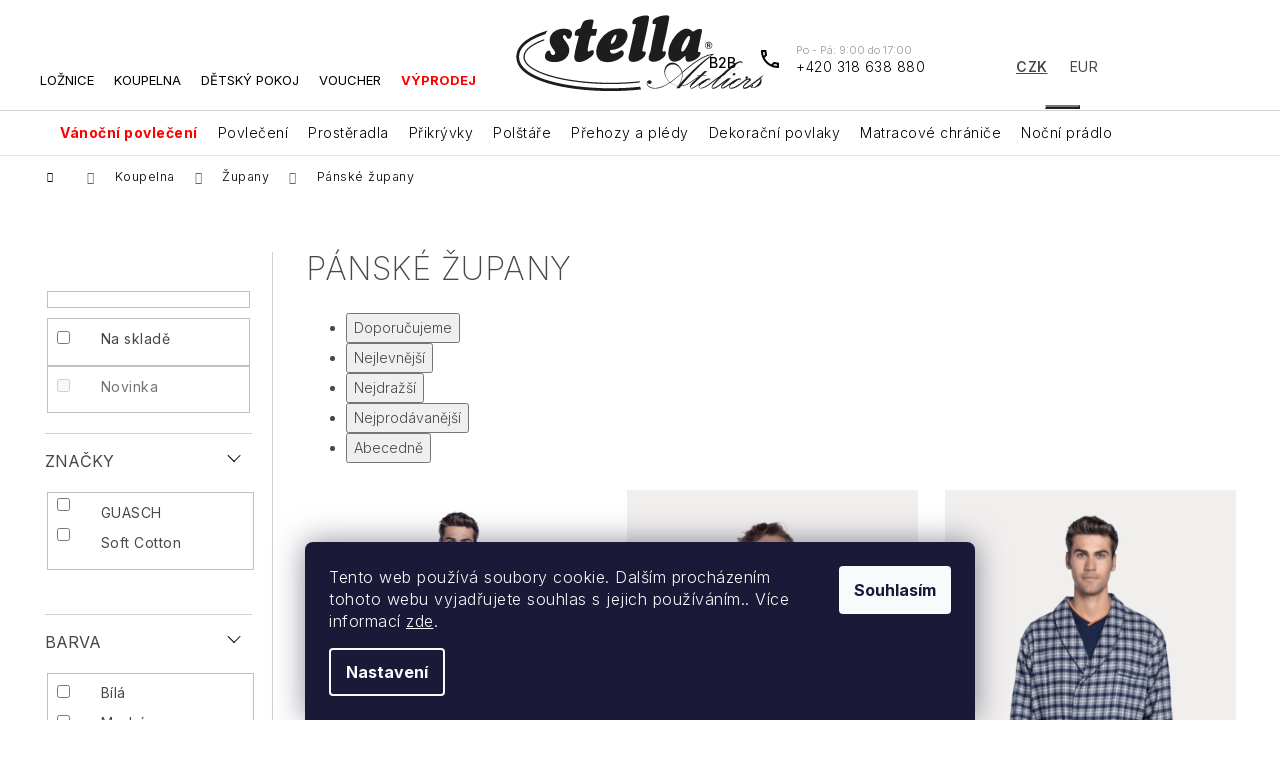

--- FILE ---
content_type: text/html; charset=utf-8
request_url: https://www.stellaateliers.cz/panske-zupany/
body_size: 27066
content:
<!doctype html><html lang="cs" dir="ltr" class="header-background-dark external-fonts-loaded"><head><meta charset="utf-8" /><meta name="viewport" content="width=device-width,initial-scale=1" /><title>Pánské župany pro pohodlí a styl | Stella Ateliers</title><link rel="preconnect" href="https://cdn.myshoptet.com" /><link rel="dns-prefetch" href="https://cdn.myshoptet.com" /><link rel="preload" href="https://cdn.myshoptet.com/prj/dist/master/cms/libs/jquery/jquery-1.11.3.min.js" as="script" /><link href="https://cdn.myshoptet.com/prj/dist/master/cms/templates/frontend_templates/shared/css/font-face/roboto.css" rel="stylesheet"><link href="https://cdn.myshoptet.com/prj/dist/master/shop/dist/font-shoptet-12.css.d637f40c301981789c16.css" rel="stylesheet"><script>
dataLayer = [];
dataLayer.push({'shoptet' : {
    "pageId": 898,
    "pageType": "category",
    "currency": "CZK",
    "currencyInfo": {
        "decimalSeparator": ",",
        "exchangeRate": 1,
        "priceDecimalPlaces": 2,
        "symbol": "K\u010d",
        "symbolLeft": 0,
        "thousandSeparator": " "
    },
    "language": "cs",
    "projectId": 640617,
    "category": {
        "guid": "ad869c10-eabc-11ee-bfcc-226a57804605",
        "path": "Koupelna | \u017dupany | P\u00e1nsk\u00e9 \u017eupany",
        "parentCategoryGuid": "a6fdc472-eabc-11ee-9223-226a57804605"
    },
    "cartInfo": {
        "id": null,
        "freeShipping": false,
        "freeShippingFrom": 0,
        "leftToFreeGift": {
            "formattedPrice": "0 K\u010d",
            "priceLeft": 0
        },
        "freeGift": false,
        "leftToFreeShipping": {
            "priceLeft": 0,
            "dependOnRegion": 0,
            "formattedPrice": "0 K\u010d"
        },
        "discountCoupon": [],
        "getNoBillingShippingPrice": {
            "withoutVat": 0,
            "vat": 0,
            "withVat": 0
        },
        "cartItems": [],
        "taxMode": "ORDINARY"
    },
    "cart": [],
    "customer": {
        "priceRatio": 1,
        "priceListId": 1,
        "groupId": null,
        "registered": false,
        "mainAccount": false
    }
}});
dataLayer.push({'cookie_consent' : {
    "marketing": "denied",
    "analytics": "denied"
}});
document.addEventListener('DOMContentLoaded', function() {
    shoptet.consent.onAccept(function(agreements) {
        if (agreements.length == 0) {
            return;
        }
        dataLayer.push({
            'cookie_consent' : {
                'marketing' : (agreements.includes(shoptet.config.cookiesConsentOptPersonalisation)
                    ? 'granted' : 'denied'),
                'analytics': (agreements.includes(shoptet.config.cookiesConsentOptAnalytics)
                    ? 'granted' : 'denied')
            },
            'event': 'cookie_consent'
        });
    });
});
</script>

<!-- Google Tag Manager -->
<script>(function(w,d,s,l,i){w[l]=w[l]||[];w[l].push({'gtm.start':
new Date().getTime(),event:'gtm.js'});var f=d.getElementsByTagName(s)[0],
j=d.createElement(s),dl=l!='dataLayer'?'&l='+l:'';j.async=true;j.src=
'https://www.googletagmanager.com/gtm.js?id='+i+dl;f.parentNode.insertBefore(j,f);
})(window,document,'script','dataLayer','GTM-N72G2BN3');</script>
<!-- End Google Tag Manager -->

<meta property="og:type" content="website"><meta property="og:site_name" content="stellaateliers.cz"><meta property="og:url" content="https://www.stellaateliers.cz/panske-zupany/"><meta property="og:title" content="Pánské župany pro pohodlí a styl | Stella Ateliers"><meta name="author" content="Luxusní povlečení Stella Ateliers"><meta name="web_author" content="Shoptet.cz"><meta name="dcterms.rightsHolder" content="www.stellaateliers.cz"><meta name="robots" content="index,follow"><meta property="og:image" content="https://cdn.myshoptet.com/usr/www.stellaateliers.cz/user/logos/logo_stella.svg?t=1768380897"><meta property="og:description" content="Objevte naši širokou nabídku pánských županů. Vyberte si z různých materiálů a stylů pro maximální komfort doma i po koupeli."><meta name="description" content="Objevte naši širokou nabídku pánských županů. Vyberte si z různých materiálů a stylů pro maximální komfort doma i po koupeli."><style>:root {--color-primary: #000000;--color-primary-h: 0;--color-primary-s: 0%;--color-primary-l: 0%;--color-primary-hover: #343434;--color-primary-hover-h: 0;--color-primary-hover-s: 0%;--color-primary-hover-l: 20%;--color-secondary: #000000;--color-secondary-h: 0;--color-secondary-s: 0%;--color-secondary-l: 0%;--color-secondary-hover: #343434;--color-secondary-hover-h: 0;--color-secondary-hover-s: 0%;--color-secondary-hover-l: 20%;--color-tertiary: #E2E2E2;--color-tertiary-h: 0;--color-tertiary-s: 0%;--color-tertiary-l: 89%;--color-tertiary-hover: #E2E2E2;--color-tertiary-hover-h: 0;--color-tertiary-hover-s: 0%;--color-tertiary-hover-l: 89%;--color-header-background: #000000;--template-font: "Roboto";--template-headings-font: "Roboto";--header-background-url: url("[data-uri]");--cookies-notice-background: #1A1937;--cookies-notice-color: #F8FAFB;--cookies-notice-button-hover: #f5f5f5;--cookies-notice-link-hover: #27263f;--templates-update-management-preview-mode-content: "Náhled aktualizací šablony je aktivní pro váš prohlížeč."}</style>
    
    <link href="https://cdn.myshoptet.com/prj/dist/master/shop/dist/main-12.less.cbeb3006c3de8c1b385d.css" rel="stylesheet" />
                <link href="https://cdn.myshoptet.com/prj/dist/master/shop/dist/mobile-header-v1-12.less.a3f5e7d2d0fb934ead19.css" rel="stylesheet" />
    
    <script>var shoptet = shoptet || {};</script>
    <script src="https://cdn.myshoptet.com/prj/dist/master/shop/dist/main-3g-header.js.05f199e7fd2450312de2.js"></script>
<!-- User include --><!-- api 428(82) html code header -->
<link rel="stylesheet" href="https://cdn.myshoptet.com/usr/api2.dklab.cz/user/documents/_doplnky/oblibene/640617/5/640617_5.css" type="text/css" /><style>
        :root {
            --dklab-favourites-flag-color: #E91B7D;
            --dklab-favourites-flag-text-color: #FFFFFF;
            --dklab-favourites-add-text-color: #FFFFFF;            
            --dklab-favourites-remove-text-color: #F5F0EA;            
            --dklab-favourites-add-text-detail-color: #000000;            
            --dklab-favourites-remove-text-detail-color: #F5F0EA;            
            --dklab-favourites-header-icon-color: #000000;            
            --dklab-favourites-counter-color: #CCCCCC;            
        } </style>
<!-- service 428(82) html code header -->
<style>
@font-face {
    font-family: 'oblibene';
    src:  url('https://cdn.myshoptet.com/usr/api2.dklab.cz/user/documents/_doplnky/oblibene/font/oblibene.eot?v1');
    src:  url('https://cdn.myshoptet.com/usr/api2.dklab.cz/user/documents/_doplnky/oblibene/font/oblibene.eot?v1#iefix') format('embedded-opentype'),
    url('https://cdn.myshoptet.com/usr/api2.dklab.cz/user/documents/_doplnky/oblibene/font/oblibene.ttf?v1') format('truetype'),
    url('https://cdn.myshoptet.com/usr/api2.dklab.cz/user/documents/_doplnky/oblibene/font/oblibene.woff?v1') format('woff'),
    url('https://cdn.myshoptet.com/usr/api2.dklab.cz/user/documents/_doplnky/oblibene/font/oblibene.svg?v1') format('svg');
    font-weight: normal;
    font-style: normal;
}
</style>
<script>
var dklabFavIndividual;
</script>
<!-- project html code header -->
<link rel="stylesheet" media="all" href="/user/documents/css/style-recenze.css?a9" />

<link rel="stylesheet" media="all" href="/user/documents/css/w8.css?v35" />
<link rel="stylesheet" media="all" href="/user/documents/css/microsites.css?v11" />
<link rel="stylesheet" media="all" href="/user/documents/css/mmenu.css" />
<link rel="stylesheet" media="all" href="/user/documents/css/paralaxslider_licensed_032322103.css" />
<link rel="stylesheet" href="https://cdn.jsdelivr.net/npm/swiper/swiper-bundle.min.css" />
<script src="https://cdnjs.cloudflare.com/ajax/libs/Swiper/11.0.5/swiper-bundle.js" integrity="sha512-hRhHH3+D9xVKPpodEiYzHWIG8CWbCjp7LCdZ00K3/6xsdC3iT0OlPJLIwxSMEl07gya1Ae8iAqXjMMLpzqqh0w==" crossorigin="anonymous" referrerpolicy="no-referrer"></script>
<link rel="preconnect" href="https://fonts.googleapis.com">
<link rel="preconnect" href="https://fonts.gstatic.com" crossorigin>
<link href="https://fonts.googleapis.com/css2?family=Inter:wght@100..900&display=swap" rel="stylesheet">
<link rel="stylesheet" href="https://cdnjs.cloudflare.com/ajax/libs/fancybox/3.5.7/jquery.fancybox.min.css" />
<style>
.overall-wrapper {
  float: left;
  width: 100%;
 	max-width:100%;
}
.extra.delivery {
  display: none;
}
.menu-item-1342 a {
  color:#3e2b59!important;
}
.type-category .subcategories.with-image img {
  display: none;
}
.type-category .subcategories.with-image {
  clear: both;
}
.type-category .subcategories .col-xs-6.col-sm-6.col-lg-3.col-xl-3.parametric {
  display: none;
}

.type-category .subcategories .col-xs-6.col-sm-6.col-lg-3.col-xl-3.parametric:nth-child(-n+5) {
  display: block;
}
#megas {
  display: none;
}
.filter-section-parametric-id-37 {
  display: none;
}
.filter-section-parametric-id-34 {
  display: none;
}
.menu-helper ul li, .navigation-in ul li 
{
display:flex;
}
.p-main-image img {
display:none!important;
}
.site-msg.information .container {
  min-height: 25px !important;
}
#aboutus img {
  width: 60%;
  float: left;
}
[data-ec-promo-id="62"] .extended-banner-texts {
  right: unset;
  left: 5%;
  text-align: left;
}
[data-ec-promo-id="62"] .extended-banner-link {
  float: left;
  text-align: center !important;
}
[data-ec-promo-id="62"] .extended-banner-texts span {
  text-align: left;
}
[data-ec-promo-id="62"] {
  width: 100%;
}
.vote-pic {
  display: none;
}
#ratingTab {
  opacity: 1;
  max-width: 1208px;
  margin: auto;
}
body {
  font-size: 14px;
  line-height: 1.384615;
  color: #484848;
  background-color: #fff;
  font-family: "Inter", arial, sans-serif!important;
  font-weight: 400;
  font-style: normal;
}
.banner-category a:hover img, .banner-footer a:hover img, .banner-wrapper a:hover img, .banners-content a:hover img, .footer-banner a:hover img {
    -webkit-transform: scale(1);
    -ms-transform: scale(1);
    -o-transform: scale(1);
    transform: scale(1);
  }
.activecurency a {
  text-decoration: underline;
}
@font-face {
    font-family: 'queens';
    src: url('/user/documents/fonts/Queens-Light.woff2') format('woff2'),
    url('/user/documents/fonts/Queens-Light.woff') format('woff');
    font-weight: normal;
    font-style: normal;
}
.shp-tab [href="#productsRelated"] {
  display: none !important;
}
.sous {
  margin-top: 54px;
}
#productsRelated {
  opacity: 1 !important;
}
.banners-content.body-banners {
  margin: 0px;
}
.flag.flag-discount {
  background-color: #484848!important;
}
.filter-section-parametric fieldset, #manufacturer-filter fieldset {
  max-height: unset;
  float: left;
  overflow-y: auto;
  width: 100%;
  margin-bottom: 24px;
}
.basic-description {
  max-width: 100%;
  float: left;
  margin-top: 37px;
  padding-right: 0px;
}
#description img {
  max-width: 50%;
  float: right;
}
#manufacturerDescription .text-right {
  width: 100%;
}
#manufacturerDescription  .text-left {
  float: left;
  width: 100%;
}
.degustace #productsRelated {
  opacity: 1;
  padding: 20px;
  position:relative;
}
.degustace #productsRelated::before {
  content: "Sada obsahuje";
  font-family: playfair;
  font-size: 39px;
  margin-top: 28px;
  width: 100%;
  clear: both;
  display: block;
  margin-bottom: 22px;
}
.filter-count {
  display: none;
}
.p-detail-inner .p-short-description {
  font-size: 100%;
}
#nav-manufacturers {
  display: none;
}
.filter-section.filter-section-parametric.filter-section-parametric-id-40 {
  display: none;
}
time {
  display: none !important;
}
.filter-section-parametric fieldset {
  max-height: unset;
  float: left;
  overflow-y: auto;
  width: 100%;
  margin-bottom: 24px;
}
.filter-section {
  border: none !important;
}
.in-servis .sidebar.sidebar-left, .in-showroom .sidebar.sidebar-left, .in-kontakty .sidebar.sidebar-left {
  display: none;
}
.p-detail-inner, .breadcrumbs {
  max-width: 99%;
}
.p-to-cart-block .add-to-cart-button.btn-conversion::before {
  display: none;
}
.p-to-cart-block .add-to-cart-button {
  line-height: inherit;
  margin-left: 10px;
  font-size: 17px;
  font-weight: 600;
  font-weight: 600 !important;
  font-size: 14px !important;
  text-transform: uppercase;
}
#homepageProducts1, #homepageProducts2 {
  overflow: hidden;
  position: relative;
  opacity: 1;
}
.type-detail .ficons {
  position: relative;
  text-align: left;
}
#product-detail-form {
  clear: both;
}
.type-detail .ficons div {
  float: left;
  padding: 10px;
    padding-left: 10px;
  padding-left: 68px !important;
  font-size: 19px;
  background-size: 56px;
}
.ficons {
  position: unset;
  text-align: left;
  float: left;
  margin-top: 7px;
}
.fbox5 {
    float: left;
    padding: 41px;
}
.fbox5 a {
    display: inline-block;
    margin-left: 5px;
    color: #5bc236 !important;
    text-decoration: underline !important;
}
.fbox1 img {
    opacity: 0.6;
}
.fbox4 {
    float: left;
    width: 17%;
    margin-left: 7%;
    padding: 35px;
}
.col-sm-12.p-thumbnails-wrapper {
    display: block!important;
}
.news-item .image {
    width: 100%;
    padding: 0px;
}
.swiper-container2 img {
    float: left;
    width: 50%;
}
.p {
    border-color: #f8f8f8;
}
.news-item {
    margin-bottom: 80px;
    padding-bottom: 0;
    border-bottom: 0;
    display: block;
}

.texthold {
  width: 40%;
  float: right;
  margin-top: 29px;
  position: relative;
  left: -50px;
}
#submenu-list {
  transition: opacity 0.3s ease-in-out !important;
}
.mm-listview {
width: 100%;}

#header .navigation-in ul.menu-level-2 {
display:none;
}

.row.prodejci p:first-child {
    color: #5bc236;
    font-size: 2rem;
    margin-top: 44px;
}
.row.prodejci .col-12.col-md-3 {
    min-height: 267px;
    overflow: hidden;
}
.tin {
    text-align: right;
    float: left;
}

.flag .flag-posledni-kus
{
background-color:black !important;
color:white !important;
}

.swiper-button-disabled {
    display: none;
}

@media (max-width: 480px) {
.filter-section form {
  display: none;
}
}
</style>
<script>document.addEventListener("DOMContentLoaded", function () {
  const priceFinalElements = document.querySelectorAll(".price .price-final");
  priceFinalElements.forEach(function (priceFinal) {
    if (!priceFinal.querySelector(".newprice")) {
      const newDiv = document.createElement("div");
      newDiv.className = "newprice";
      priceFinal.appendChild(newDiv);
    }
  });
});
</script><script>
    document.querySelectorAll('.subcategories img').forEach(img => {
      const newSrc = img.src.replace('thumb', 'orig');
      const link = img.closest('a');
      if (link) {
        link.style.backgroundImage = `url('${newSrc}')`;
      }
  });
</script>

<!-- Štefan Mazáň -->
<link id='SMstyle1' href="/user/documents/SMupravy/dist/css/main.min.css?v=20251002135615" data-author-name='Štefan Mazáň' data-author-email='stefan(a)izora.cz' data-author-website='upravy.shop' rel="stylesheet" />
<!-- /User include --><link rel="shortcut icon" href="/favicon.ico" type="image/x-icon" /><link rel="canonical" href="https://www.stellaateliers.cz/panske-zupany/" /><script>!function(){var t={9196:function(){!function(){var t=/\[object (Boolean|Number|String|Function|Array|Date|RegExp)\]/;function r(r){return null==r?String(r):(r=t.exec(Object.prototype.toString.call(Object(r))))?r[1].toLowerCase():"object"}function n(t,r){return Object.prototype.hasOwnProperty.call(Object(t),r)}function e(t){if(!t||"object"!=r(t)||t.nodeType||t==t.window)return!1;try{if(t.constructor&&!n(t,"constructor")&&!n(t.constructor.prototype,"isPrototypeOf"))return!1}catch(t){return!1}for(var e in t);return void 0===e||n(t,e)}function o(t,r,n){this.b=t,this.f=r||function(){},this.d=!1,this.a={},this.c=[],this.e=function(t){return{set:function(r,n){u(c(r,n),t.a)},get:function(r){return t.get(r)}}}(this),i(this,t,!n);var e=t.push,o=this;t.push=function(){var r=[].slice.call(arguments,0),n=e.apply(t,r);return i(o,r),n}}function i(t,n,o){for(t.c.push.apply(t.c,n);!1===t.d&&0<t.c.length;){if("array"==r(n=t.c.shift()))t:{var i=n,a=t.a;if("string"==r(i[0])){for(var f=i[0].split("."),s=f.pop(),p=(i=i.slice(1),0);p<f.length;p++){if(void 0===a[f[p]])break t;a=a[f[p]]}try{a[s].apply(a,i)}catch(t){}}}else if("function"==typeof n)try{n.call(t.e)}catch(t){}else{if(!e(n))continue;for(var l in n)u(c(l,n[l]),t.a)}o||(t.d=!0,t.f(t.a,n),t.d=!1)}}function c(t,r){for(var n={},e=n,o=t.split("."),i=0;i<o.length-1;i++)e=e[o[i]]={};return e[o[o.length-1]]=r,n}function u(t,o){for(var i in t)if(n(t,i)){var c=t[i];"array"==r(c)?("array"==r(o[i])||(o[i]=[]),u(c,o[i])):e(c)?(e(o[i])||(o[i]={}),u(c,o[i])):o[i]=c}}window.DataLayerHelper=o,o.prototype.get=function(t){var r=this.a;t=t.split(".");for(var n=0;n<t.length;n++){if(void 0===r[t[n]])return;r=r[t[n]]}return r},o.prototype.flatten=function(){this.b.splice(0,this.b.length),this.b[0]={},u(this.a,this.b[0])}}()}},r={};function n(e){var o=r[e];if(void 0!==o)return o.exports;var i=r[e]={exports:{}};return t[e](i,i.exports,n),i.exports}n.n=function(t){var r=t&&t.__esModule?function(){return t.default}:function(){return t};return n.d(r,{a:r}),r},n.d=function(t,r){for(var e in r)n.o(r,e)&&!n.o(t,e)&&Object.defineProperty(t,e,{enumerable:!0,get:r[e]})},n.o=function(t,r){return Object.prototype.hasOwnProperty.call(t,r)},function(){"use strict";n(9196)}()}();</script>    <!-- Global site tag (gtag.js) - Google Analytics -->
    <script async src="https://www.googletagmanager.com/gtag/js?id=G-KZR79Q7EEZ"></script>
    <script>
        
        window.dataLayer = window.dataLayer || [];
        function gtag(){dataLayer.push(arguments);}
        

                    console.debug('default consent data');

            gtag('consent', 'default', {"ad_storage":"denied","analytics_storage":"denied","ad_user_data":"denied","ad_personalization":"denied","wait_for_update":500});
            dataLayer.push({
                'event': 'default_consent'
            });
        
        gtag('js', new Date());

        
                gtag('config', 'G-KZR79Q7EEZ', {"groups":"GA4","send_page_view":false,"content_group":"category","currency":"CZK","page_language":"cs"});
        
                gtag('config', 'AW-842607985', {"allow_enhanced_conversions":true});
        
        
        
        
        
                    gtag('event', 'page_view', {"send_to":"GA4","page_language":"cs","content_group":"category","currency":"CZK"});
        
        
        
        
        
        
        
        
        
        
        
        
        
        document.addEventListener('DOMContentLoaded', function() {
            if (typeof shoptet.tracking !== 'undefined') {
                for (var id in shoptet.tracking.bannersList) {
                    gtag('event', 'view_promotion', {
                        "send_to": "UA",
                        "promotions": [
                            {
                                "id": shoptet.tracking.bannersList[id].id,
                                "name": shoptet.tracking.bannersList[id].name,
                                "position": shoptet.tracking.bannersList[id].position
                            }
                        ]
                    });
                }
            }

            shoptet.consent.onAccept(function(agreements) {
                if (agreements.length !== 0) {
                    console.debug('gtag consent accept');
                    var gtagConsentPayload =  {
                        'ad_storage': agreements.includes(shoptet.config.cookiesConsentOptPersonalisation)
                            ? 'granted' : 'denied',
                        'analytics_storage': agreements.includes(shoptet.config.cookiesConsentOptAnalytics)
                            ? 'granted' : 'denied',
                                                                                                'ad_user_data': agreements.includes(shoptet.config.cookiesConsentOptPersonalisation)
                            ? 'granted' : 'denied',
                        'ad_personalization': agreements.includes(shoptet.config.cookiesConsentOptPersonalisation)
                            ? 'granted' : 'denied',
                        };
                    console.debug('update consent data', gtagConsentPayload);
                    gtag('consent', 'update', gtagConsentPayload);
                    dataLayer.push(
                        { 'event': 'update_consent' }
                    );
                }
            });
        });
    </script>
</head><body class="desktop id-898 in-panske-zupany template-12 type-category multiple-columns-body columns-mobile-2 columns-3 ums_forms_redesign--off ums_a11y_category_page--on ums_discussion_rating_forms--off ums_flags_display_unification--on ums_a11y_login--on mobile-header-version-1"><noscript>
    <style>
        #header {
            padding-top: 0;
            position: relative !important;
            top: 0;
        }
        .header-navigation {
            position: relative !important;
        }
        .overall-wrapper {
            margin: 0 !important;
        }
        body:not(.ready) {
            visibility: visible !important;
        }
    </style>
    <div class="no-javascript">
        <div class="no-javascript__title">Musíte změnit nastavení vašeho prohlížeče</div>
        <div class="no-javascript__text">Podívejte se na: <a href="https://www.google.com/support/bin/answer.py?answer=23852">Jak povolit JavaScript ve vašem prohlížeči</a>.</div>
        <div class="no-javascript__text">Pokud používáte software na blokování reklam, může být nutné povolit JavaScript z této stránky.</div>
        <div class="no-javascript__text">Děkujeme.</div>
    </div>
</noscript>

        <div id="fb-root"></div>
        <script>
            window.fbAsyncInit = function() {
                FB.init({
//                    appId            : 'your-app-id',
                    autoLogAppEvents : true,
                    xfbml            : true,
                    version          : 'v19.0'
                });
            };
        </script>
        <script async defer crossorigin="anonymous" src="https://connect.facebook.net/cs_CZ/sdk.js"></script>
<!-- Google Tag Manager (noscript) -->
<noscript><iframe src="https://www.googletagmanager.com/ns.html?id=GTM-N72G2BN3"
height="0" width="0" style="display:none;visibility:hidden"></iframe></noscript>
<!-- End Google Tag Manager (noscript) -->

    <div class="siteCookies siteCookies--bottom siteCookies--dark js-siteCookies" role="dialog" data-testid="cookiesPopup" data-nosnippet>
        <div class="siteCookies__form">
            <div class="siteCookies__content">
                <div class="siteCookies__text">
                    Tento web používá soubory cookie. Dalším procházením tohoto webu vyjadřujete souhlas s jejich používáním.. Více informací <a href="/podminky-ochrany-osobnich-udaju/" target="\&quot;_blank\&quot;" rel="\&quot;" noreferrer="">zde</a>.
                </div>
                <p class="siteCookies__links">
                    <button class="siteCookies__link js-cookies-settings" aria-label="Nastavení cookies" data-testid="cookiesSettings">Nastavení</button>
                </p>
            </div>
            <div class="siteCookies__buttonWrap">
                                <button class="siteCookies__button js-cookiesConsentSubmit" value="all" aria-label="Přijmout cookies" data-testid="buttonCookiesAccept">Souhlasím</button>
            </div>
        </div>
        <script>
            document.addEventListener("DOMContentLoaded", () => {
                const siteCookies = document.querySelector('.js-siteCookies');
                document.addEventListener("scroll", shoptet.common.throttle(() => {
                    const st = document.documentElement.scrollTop;
                    if (st > 1) {
                        siteCookies.classList.add('siteCookies--scrolled');
                    } else {
                        siteCookies.classList.remove('siteCookies--scrolled');
                    }
                }, 100));
            });
        </script>
    </div>
<a href="#content" class="skip-link sr-only">Přejít na obsah</a><div class="overall-wrapper">
    <div class="user-action">
                        <dialog id="login" class="dialog dialog--modal dialog--fullscreen js-dialog--modal" aria-labelledby="loginHeading">
        <div class="dialog__close dialog__close--arrow">
                        <button type="button" class="btn toggle-window-arr" data-dialog-close data-testid="backToShop">Zpět <span>do obchodu</span></button>
            </div>
        <div class="dialog__wrapper">
            <div class="dialog__content dialog__content--form">
                <div class="dialog__header">
                    <h2 id="loginHeading" class="dialog__heading dialog__heading--login">Přihlášení k vašemu účtu</h2>
                </div>
                <div id="customerLogin" class="dialog__body">
                    <form action="/action/Customer/Login/" method="post" id="formLoginIncluded" class="csrf-enabled formLogin" data-testid="formLogin"><input type="hidden" name="referer" value="" /><div class="form-group"><div class="input-wrapper email js-validated-element-wrapper no-label"><input type="email" name="email" class="form-control" autofocus placeholder="E-mailová adresa (např. jan@novak.cz)" data-testid="inputEmail" autocomplete="email" required /></div></div><div class="form-group"><div class="input-wrapper password js-validated-element-wrapper no-label"><input type="password" name="password" class="form-control" placeholder="Heslo" data-testid="inputPassword" autocomplete="current-password" required /><span class="no-display">Nemůžete vyplnit toto pole</span><input type="text" name="surname" value="" class="no-display" /></div></div><div class="form-group"><div class="login-wrapper"><button type="submit" class="btn btn-secondary btn-text btn-login" data-testid="buttonSubmit">Přihlásit se</button><div class="password-helper"><a href="/registrace/" data-testid="signup" rel="nofollow">Nová registrace</a><a href="/klient/zapomenute-heslo/" rel="nofollow">Zapomenuté heslo</a></div></div></div></form>
                </div>
            </div>
        </div>
    </dialog>
            </div>
<header id="header"><div class="container navigation-wrapper"><div class="site-name"><a href="/" data-testid="linkWebsiteLogo"><img src="https://cdn.myshoptet.com/usr/www.stellaateliers.cz/user/logos/logo_stella.svg" alt="Luxusní povlečení Stella Ateliers" fetchpriority="low" /></a></div><nav id="navigation" aria-label="Hlavní menu" data-collapsible="true"><div class="navigation-in menu"><ul class="menu-level-1" role="menubar" data-testid="headerMenuItems"><li class="menu-item-901 ext" role="none"><a href="/loznice/" data-testid="headerMenuItem" role="menuitem" aria-haspopup="true" aria-expanded="false"><b>Ložnice</b><span class="submenu-arrow"></span></a><ul class="menu-level-2" aria-label="Ložnice" tabindex="-1" role="menu"><li class="menu-item-907" role="none"><a href="/povleceni/" data-image="https://cdn.myshoptet.com/usr/www.stellaateliers.cz/user/categories/thumb/2023_uvodni-f.png" data-testid="headerMenuItem" role="menuitem"><span>Luxusní povlečení</span></a>
                        </li><li class="menu-item-982" role="none"><a href="/prosteradla/" data-image="https://cdn.myshoptet.com/usr/www.stellaateliers.cz/user/categories/thumb/4930-5_uvodni-f.png" data-testid="headerMenuItem" role="menuitem"><span>Prostěradla</span></a>
                        </li><li class="menu-item-1069" role="none"><a href="/prikryvky/" data-image="https://cdn.myshoptet.com/usr/www.stellaateliers.cz/user/categories/thumb/2.jpg" data-testid="headerMenuItem" role="menuitem"><span>Přikrývky</span></a>
                        </li><li class="menu-item-1063" role="none"><a href="/polstare/" data-image="https://cdn.myshoptet.com/usr/www.stellaateliers.cz/user/categories/thumb/40-1.jpg" data-testid="headerMenuItem" role="menuitem"><span>Polštáře</span></a>
                        </li><li class="menu-item-994" role="none"><a href="/prehozy-a-pledy/" data-image="https://cdn.myshoptet.com/usr/www.stellaateliers.cz/user/categories/thumb/2494-2_pled-secret--povleceni-barva-344-safranova-.png" data-testid="headerMenuItem" role="menuitem"><span>Přehozy a plédy</span></a>
                        </li><li class="menu-item-961" role="none"><a href="/dekoracni-povlacky/" data-image="https://cdn.myshoptet.com/usr/www.stellaateliers.cz/user/categories/thumb/5407_dekoracni-povlak-saten.png" data-testid="headerMenuItem" role="menuitem"><span>Dekorační povláčky</span></a>
                        </li><li class="menu-item-1057" role="none"><a href="/matracove-chranice/" data-image="https://cdn.myshoptet.com/usr/www.stellaateliers.cz/user/categories/thumb/34.jpg" data-testid="headerMenuItem" role="menuitem"><span>Matracové chrániče</span></a>
                        </li><li class="menu-item-1078" role="none"><a href="/nocni-pradlo-2/" data-image="https://cdn.myshoptet.com/usr/www.stellaateliers.cz/user/categories/thumb/6310_luisa-moretti-damske-bambusove-pyzamo-serena--bezova-l.png" data-testid="headerMenuItem" role="menuitem"><span>Noční prádlo</span></a>
                        </li></ul></li>
<li class="menu-item-886 ext" role="none"><a href="/koupelna/" data-testid="headerMenuItem" role="menuitem" aria-haspopup="true" aria-expanded="false"><b>Koupelna</b><span class="submenu-arrow"></span></a><ul class="menu-level-2" aria-label="Koupelna" tabindex="-1" role="menu"><li class="menu-item-892" role="none"><a href="/rucniky/" data-image="https://cdn.myshoptet.com/usr/www.stellaateliers.cz/user/categories/thumb/231.jpg" data-testid="headerMenuItem" role="menuitem"><span>Ručníky a osušky</span></a>
                        </li><li class="menu-item-895" role="none"><a href="/zupany/" data-image="https://cdn.myshoptet.com/usr/www.stellaateliers.cz/user/categories/thumb/63.jpg" data-testid="headerMenuItem" role="menuitem"><span>Župany</span></a>
                        </li><li class="menu-item-937" role="none"><a href="/koupelnove-predlozky/" data-image="https://cdn.myshoptet.com/usr/www.stellaateliers.cz/user/categories/thumb/232.jpg" data-testid="headerMenuItem" role="menuitem"><span>Koupelnové předložky</span></a>
                        </li></ul></li>
<li class="menu-item-997 ext" role="none"><a href="/detsky-pokoj/" data-testid="headerMenuItem" role="menuitem" aria-haspopup="true" aria-expanded="false"><b>Dětský pokoj</b><span class="submenu-arrow"></span></a><ul class="menu-level-2" aria-label="Dětský pokoj" tabindex="-1" role="menu"><li class="menu-item-1000" role="none"><a href="/baby-povleceni/" data-testid="headerMenuItem" role="menuitem"><span>Baby povlečení</span></a>
                        </li></ul></li>
<li class="menu-item-1060" role="none"><a href="/darkovy-poukaz/" data-testid="headerMenuItem" role="menuitem" aria-expanded="false"><b>Voucher</b></a></li>
<li class="menu-item-1284" role="none"><a href="/vyprodej/" data-testid="headerMenuItem" role="menuitem" aria-expanded="false"><b>Výprodej</b></a></li>
<li class="menu-item-1129" role="none"><a href="/o-nas/" data-testid="headerMenuItem" role="menuitem" aria-expanded="false"><b>O nás</b></a></li>
<li class="menu-item-1114" role="none"><a href="/velkoobchod/" data-testid="headerMenuItem" role="menuitem" aria-expanded="false"><b>Velkoobchod</b></a></li>
<li class="menu-item-29" role="none"><a href="/kontakty/" data-testid="headerMenuItem" role="menuitem" aria-expanded="false"><b>Kontakty</b></a></li>
</ul>
    <ul class="navigationActions" role="menu">
                    <li class="ext" role="none">
                <a href="#">
                                            <span>
                            <span>Měna</span>
                            <span>(CZK)</span>
                        </span>
                                        <span class="submenu-arrow"></span>
                </a>
                <ul class="navigationActions__submenu menu-level-2" role="menu">
                    <li role="none">
                                                    <ul role="menu">
                                                                    <li class="navigationActions__submenu__item navigationActions__submenu__item--active" role="none">
                                        <a href="/action/Currency/changeCurrency/?currencyCode=CZK" rel="nofollow" role="menuitem">CZK</a>
                                    </li>
                                                                    <li class="navigationActions__submenu__item" role="none">
                                        <a href="/action/Currency/changeCurrency/?currencyCode=EUR" rel="nofollow" role="menuitem">EUR</a>
                                    </li>
                                                            </ul>
                                                                    </li>
                </ul>
            </li>
                            <li role="none">
                                    <a href="/login/?backTo=%2Fpanske-zupany%2F" rel="nofollow" data-testid="signin" role="menuitem"><span>Přihlášení</span></a>
                            </li>
                        </ul>
</div><span class="navigation-close"></span></nav><div class="menu-helper" data-testid="hamburgerMenu"><span>Více</span></div>

    <div class="navigation-buttons">
            <div class="dropdown">
        <span>Ceny v:</span>
        <button id="topNavigationDropdown" type="button" data-toggle="dropdown" aria-haspopup="true" aria-expanded="false">
            CZK
            <span class="caret"></span>
        </button>
        <ul class="dropdown-menu" aria-labelledby="topNavigationDropdown"><li><a href="/action/Currency/changeCurrency/?currencyCode=CZK" rel="nofollow">CZK</a></li><li><a href="/action/Currency/changeCurrency/?currencyCode=EUR" rel="nofollow">EUR</a></li></ul>
    </div>
        <a href="#" class="toggle-window" data-target="search" data-testid="linkSearchIcon"><span class="sr-only">Hledat</span></a>
                    
        <button class="top-nav-button top-nav-button-login" type="button" data-dialog-id="login" aria-haspopup="dialog" aria-controls="login" data-testid="signin">
            <span class="sr-only">Přihlášení</span>
        </button>
                    <a href="/kosik/" class="toggle-window cart-count" data-target="cart" data-testid="headerCart" rel="nofollow" aria-haspopup="dialog" aria-expanded="false" aria-controls="cart-widget"><span class="sr-only">Nákupní košík</span></a>
        <a href="#" class="toggle-window" data-target="navigation" data-testid="hamburgerMenu"><span class="sr-only">Menu</span></a>
    </div>

</div></header><!-- / header -->


<div id="content-wrapper" class="container content-wrapper">
    
                                <div class="breadcrumbs navigation-home-icon-wrapper" itemscope itemtype="https://schema.org/BreadcrumbList">
                                                                            <span id="navigation-first" data-basetitle="Luxusní povlečení Stella Ateliers" itemprop="itemListElement" itemscope itemtype="https://schema.org/ListItem">
                <a href="/" itemprop="item" class="navigation-home-icon"><span class="sr-only" itemprop="name">Domů</span></a>
                <span class="navigation-bullet">/</span>
                <meta itemprop="position" content="1" />
            </span>
                                <span id="navigation-1" itemprop="itemListElement" itemscope itemtype="https://schema.org/ListItem">
                <a href="/koupelna/" itemprop="item" data-testid="breadcrumbsSecondLevel"><span itemprop="name">Koupelna</span></a>
                <span class="navigation-bullet">/</span>
                <meta itemprop="position" content="2" />
            </span>
                                <span id="navigation-2" itemprop="itemListElement" itemscope itemtype="https://schema.org/ListItem">
                <a href="/zupany/" itemprop="item" data-testid="breadcrumbsSecondLevel"><span itemprop="name">Župany</span></a>
                <span class="navigation-bullet">/</span>
                <meta itemprop="position" content="3" />
            </span>
                                            <span id="navigation-3" itemprop="itemListElement" itemscope itemtype="https://schema.org/ListItem" data-testid="breadcrumbsLastLevel">
                <meta itemprop="item" content="https://www.stellaateliers.cz/panske-zupany/" />
                <meta itemprop="position" content="4" />
                <span itemprop="name" data-title="Pánské župany">Pánské župany</span>
            </span>
            </div>
            
    <div class="content-wrapper-in">
                                                <aside class="sidebar sidebar-left"  data-testid="sidebarMenu">
                                                                                                <div class="sidebar-inner">
                                                                                                        <div class="box box-bg-variant box-sm box-filters"><div id="filters-default-position" data-filters-default-position="left"></div><div class="filters-wrapper"><div class="filters-unveil-button-wrapper" data-testid='buttonOpenFilter'><a href="#" class="btn btn-default unveil-button" data-unveil="filters" data-text="Zavřít filtr">Otevřít filtr </a></div><div id="filters" class="filters"><div class="slider-wrapper"><h4><span>Cena</span></h4><div class="slider-header"><span class="from"><span id="min">1566</span> Kč</span><span class="to"><span id="max">4850</span> Kč</span></div><div class="slider-content"><div id="slider" class="param-price-filter"></div></div><span id="currencyExchangeRate" class="no-display">1</span><span id="categoryMinValue" class="no-display">1566</span><span id="categoryMaxValue" class="no-display">4850</span></div><form action="/action/ProductsListing/setPriceFilter/" method="post" id="price-filter-form"><fieldset id="price-filter"><input type="hidden" value="1566" name="priceMin" id="price-value-min" /><input type="hidden" value="4850" name="priceMax" id="price-value-max" /><input type="hidden" name="referer" value="/panske-zupany/" /></fieldset></form><div class="filter-sections"><div class="filter-section filter-section-boolean"><div class="param-filter-top"><form action="/action/ProductsListing/setStockFilter/" method="post"><fieldset><div><input type="checkbox" value="1" name="stock" id="stock" data-url="https://www.stellaateliers.cz/panske-zupany/?stock=1" data-filter-id="1" data-filter-code="stock"  autocomplete="off" /><label for="stock" class="filter-label">Na skladě <span class="filter-count">10</span></label></div><input type="hidden" name="referer" value="/panske-zupany/" /></fieldset></form><form action="/action/ProductsListing/setDoubledotFilter/" method="post"><fieldset><div><input data-url="https://www.stellaateliers.cz/panske-zupany/?dd=1" data-filter-id="1" data-filter-code="dd" type="checkbox" name="dd[]" id="dd[]1" value="1"  disabled="disabled" autocomplete="off" /><label for="dd[]1" class="filter-label disabled ">Akce<span class="filter-count">0</span></label></div><div><input data-url="https://www.stellaateliers.cz/panske-zupany/?dd=2" data-filter-id="2" data-filter-code="dd" type="checkbox" name="dd[]" id="dd[]2" value="2"  disabled="disabled" autocomplete="off" /><label for="dd[]2" class="filter-label disabled ">Novinka<span class="filter-count">0</span></label></div><div><input data-url="https://www.stellaateliers.cz/panske-zupany/?dd=3" data-filter-id="3" data-filter-code="dd" type="checkbox" name="dd[]" id="dd[]3" value="3"  disabled="disabled" autocomplete="off" /><label for="dd[]3" class="filter-label disabled ">Tip<span class="filter-count">0</span></label></div><input type="hidden" name="referer" value="/panske-zupany/" /></fieldset></form></div></div><div class="filter-section filter-section-button"><a href="#" class="chevron-after chevron-down-after toggle-filters" data-unveil="category-filter-hover">Rozbalit filtr</a></div><div id="category-filter-hover"><div id="manufacturer-filter" class="filter-section filter-section-manufacturer"><h4><span>Značky</span></h4><form action="/action/productsListing/setManufacturerFilter/" method="post"><fieldset><div><input data-url="https://www.stellaateliers.cz/panske-zupany:guasch/" data-filter-id="guasch" data-filter-code="manufacturerId" type="checkbox" name="manufacturerId[]" id="manufacturerId[]guasch" value="guasch" autocomplete="off" /><label for="manufacturerId[]guasch" class="filter-label">GUASCH&nbsp;<span class="filter-count">3</span></label></div><div><input data-url="https://www.stellaateliers.cz/panske-zupany:soft-cotton/" data-filter-id="soft-cotton" data-filter-code="manufacturerId" type="checkbox" name="manufacturerId[]" id="manufacturerId[]soft-cotton" value="soft-cotton" autocomplete="off" /><label for="manufacturerId[]soft-cotton" class="filter-label">Soft Cotton&nbsp;<span class="filter-count">7</span></label></div><input type="hidden" name="referer" value="/panske-zupany/" /></fieldset></form></div><div class="filter-section filter-section-parametric filter-section-parametric-id-4;31"><h4><span>Barva</span></h4><form method="post"><fieldset><div class="advanced-filters-wrapper"></div><div><input data-url="https://www.stellaateliers.cz/panske-zupany/?pv4;31=1" data-filter-id="4;31" data-filter-code="pv" type="checkbox" name="pv[]" id="pv[]1" value="Bílá"  autocomplete="off" /><label for="pv[]1" class="filter-label ">Bílá <span class="filter-count">2</span></label></div><div><input data-url="https://www.stellaateliers.cz/panske-zupany/?pv4;31=2" data-filter-id="4;31" data-filter-code="pv" type="checkbox" name="pv[]" id="pv[]2" value="Modrá"  autocomplete="off" /><label for="pv[]2" class="filter-label ">Modrá <span class="filter-count">3</span></label></div><div><input data-url="https://www.stellaateliers.cz/panske-zupany/?pv4;31=6973" data-filter-id="4;31" data-filter-code="pv" type="checkbox" name="pv[]" id="pv[]6973" value="Bílá / stříbrná výšivka"  autocomplete="off" /><label for="pv[]6973" class="filter-label ">Bílá / stříbrná výšivka <span class="filter-count">1</span></label></div><div><input data-url="https://www.stellaateliers.cz/panske-zupany/?pv4;31=6976" data-filter-id="4;31" data-filter-code="pv" type="checkbox" name="pv[]" id="pv[]6976" value="Béžová"  autocomplete="off" /><label for="pv[]6976" class="filter-label ">Béžová <span class="filter-count">1</span></label></div><div><input data-url="https://www.stellaateliers.cz/panske-zupany/?pv4;31=6979" data-filter-id="4;31" data-filter-code="pv" type="checkbox" name="pv[]" id="pv[]6979" value="Černá antracit"  autocomplete="off" /><label for="pv[]6979" class="filter-label ">Černá antracit <span class="filter-count">1</span></label></div><div><input data-url="https://www.stellaateliers.cz/panske-zupany/?pv4;31=6982" data-filter-id="4;31" data-filter-code="pv" type="checkbox" name="pv[]" id="pv[]6982" value="Světle béžová"  autocomplete="off" /><label for="pv[]6982" class="filter-label ">Světle béžová <span class="filter-count">1</span></label></div><div><input data-url="https://www.stellaateliers.cz/panske-zupany/?pv4;31=6985" data-filter-id="4;31" data-filter-code="pv" type="checkbox" name="pv[]" id="pv[]6985" value="Khaki"  autocomplete="off" /><label for="pv[]6985" class="filter-label ">Khaki <span class="filter-count">2</span></label></div><div><input data-url="https://www.stellaateliers.cz/panske-zupany/?pv4;31=6994" data-filter-id="4;31" data-filter-code="pv" type="checkbox" name="pv[]" id="pv[]6994" value="Smetanová"  autocomplete="off" /><label for="pv[]6994" class="filter-label ">Smetanová <span class="filter-count">2</span></label></div><div><input data-url="https://www.stellaateliers.cz/panske-zupany/?pv4;31=7018" data-filter-id="4;31" data-filter-code="pv" type="checkbox" name="pv[]" id="pv[]7018" value="Šedá"  autocomplete="off" /><label for="pv[]7018" class="filter-label ">Šedá <span class="filter-count">4</span></label></div><div><input data-url="https://www.stellaateliers.cz/panske-zupany/?pv4;31=7021" data-filter-id="4;31" data-filter-code="pv" type="checkbox" name="pv[]" id="pv[]7021" value="Tmavě modrá"  autocomplete="off" /><label for="pv[]7021" class="filter-label ">Tmavě modrá <span class="filter-count">5</span></label></div><div><input data-url="https://www.stellaateliers.cz/panske-zupany/?pv4;31=7111" data-filter-id="4;31" data-filter-code="pv" type="checkbox" name="pv[]" id="pv[]7111" value="Světle šedá"  autocomplete="off" /><label for="pv[]7111" class="filter-label ">Světle šedá <span class="filter-count">1</span></label></div><div><input data-url="https://www.stellaateliers.cz/panske-zupany/?pv4;31=7189" data-filter-id="4;31" data-filter-code="pv" type="checkbox" name="pv[]" id="pv[]7189" value="Tmavě fialová"  autocomplete="off" /><label for="pv[]7189" class="filter-label ">Tmavě fialová <span class="filter-count">1</span></label></div><div><input data-url="https://www.stellaateliers.cz/panske-zupany/?pv4;31=7222" data-filter-id="4;31" data-filter-code="pv" type="checkbox" name="pv[]" id="pv[]7222" value="Smetanová / zlatá výšivka"  autocomplete="off" /><label for="pv[]7222" class="filter-label ">Smetanová / zlatá výšivka <span class="filter-count">1</span></label></div><input type="hidden" name="referer" value="/panske-zupany/" /></fieldset></form></div><div class="filter-section filter-section-parametric filter-section-parametric-id-82"><h4><span>Pohlaví</span></h4><form method="post"><fieldset><div class="advanced-filters-wrapper"></div><div><input data-url="https://www.stellaateliers.cz/panske-zupany/?pv82=7285" data-filter-id="82" data-filter-code="pv" type="checkbox" name="pv[]" id="pv[]7285" value="Pánské"  autocomplete="off" /><label for="pv[]7285" class="filter-label ">Pánské <span class="filter-count">6</span></label></div><input type="hidden" name="referer" value="/panske-zupany/" /></fieldset></form></div><div class="filter-section filter-section-count"><div class="filter-total-count">        Položek k zobrazení: <strong>10</strong>
    </div>
</div>

</div></div></div></div></div>
                                                                                                            <div class="box box-bg-default box-categories">    <div class="skip-link__wrapper">
        <span id="categories-start" class="skip-link__target js-skip-link__target sr-only" tabindex="-1">&nbsp;</span>
        <a href="#categories-end" class="skip-link skip-link--start sr-only js-skip-link--start">Přeskočit kategorie</a>
    </div>

<h4>Kategorie</h4>


<div id="categories"><div class="categories cat-01 expandable external" id="cat-901"><div class="topic"><a href="/loznice/">Ložnice<span class="cat-trigger">&nbsp;</span></a></div>

    </div><div class="categories cat-02 expandable active expanded" id="cat-886"><div class="topic child-active"><a href="/koupelna/">Koupelna<span class="cat-trigger">&nbsp;</span></a></div>

                    <ul class=" active expanded">
                                        <li >
                <a href="/rucniky/">
                    Ručníky a osušky
                                    </a>
                                                                </li>
                                <li class="
                                 expandable                 expanded                ">
                <a href="/zupany/">
                    Župany
                    <span class="cat-trigger">&nbsp;</span>                </a>
                                                            

                    <ul class=" active expanded">
                                        <li class="
                active                                                 ">
                <a href="/panske-zupany/">
                    Pánské župany
                                    </a>
                                                                </li>
                                <li >
                <a href="/damske-zupany/">
                    Dámské župany
                                    </a>
                                                                </li>
                                <li >
                <a href="/detske-zupany/">
                    Dětské župany
                                    </a>
                                                                </li>
                                <li >
                <a href="/darkove-sety/">
                    Dárkové sety
                                    </a>
                                                                </li>
                </ul>
    
                                                </li>
                                <li >
                <a href="/koupelnove-predlozky/">
                    Koupelnové předložky
                                    </a>
                                                                </li>
                </ul>
    </div><div class="categories cat-01 expandable external" id="cat-997"><div class="topic"><a href="/detsky-pokoj/">Dětský pokoj<span class="cat-trigger">&nbsp;</span></a></div>

    </div><div class="categories cat-02 external" id="cat-1060"><div class="topic"><a href="/darkovy-poukaz/">Voucher<span class="cat-trigger">&nbsp;</span></a></div></div><div class="categories cat-01 expanded" id="cat-1284"><div class="topic"><a href="/vyprodej/">Výprodej<span class="cat-trigger">&nbsp;</span></a></div></div>        </div>

    <div class="skip-link__wrapper">
        <a href="#categories-start" class="skip-link skip-link--end sr-only js-skip-link--end" tabindex="-1" hidden>Přeskočit kategorie</a>
        <span id="categories-end" class="skip-link__target js-skip-link__target sr-only" tabindex="-1">&nbsp;</span>
    </div>
</div>
                                                                                                            <div class="box box-bg-variant box-sm box-productRating">    <h4>
        <span>
                            Poslední hodnocení produktů                    </span>
    </h4>

    <div class="rate-wrapper">
            
    <div class="votes-wrap simple-vote">

            <div class="vote-wrap" data-testid="gridRating">
                            <a href="/povleceni/luxusni-lozni-povleceni-anja/">
                                    <div class="vote-header">
                <span class="vote-pic">
                                                                        <img src="data:image/svg+xml,%3Csvg%20width%3D%2260%22%20height%3D%2260%22%20xmlns%3D%22http%3A%2F%2Fwww.w3.org%2F2000%2Fsvg%22%3E%3C%2Fsvg%3E" alt="Luxusní ložní povlečení ANJA" width="60" height="60"  data-src="https://cdn.myshoptet.com/usr/www.stellaateliers.cz/user/shop/related/5674_luxusni-lozni-povleceni-anja.jpg?674879ae" fetchpriority="low" />
                                                            </span>
                <span class="vote-summary">
                                                                <span class="vote-product-name vote-product-name--nowrap">
                              Luxusní ložní povlečení ANJA                        </span>
                                        <span class="vote-rating">
                        <span class="stars" data-testid="gridStars">
                                                                                                <span class="star star-on"></span>
                                                                                                                                <span class="star star-on"></span>
                                                                                                                                <span class="star star-on"></span>
                                                                                                                                <span class="star star-on"></span>
                                                                                                                                <span class="star star-on"></span>
                                                                                    </span>
                        <span class="vote-delimeter">|</span>
                                                                                <span class="vote-name vote-name--nowrap" data-testid="textRatingAuthor">
                            <span></span>
                        </span>
                    
                                                </span>
                </span>
            </div>

            <div class="vote-content" data-testid="textRating">
                                                                                                    
                            </div>
            </a>
                    </div>
    </div>

    </div>
</div>
                                                                                                            <div class="box box-bg-default box-sm box-newsletter">    <div class="newsletter-header">
        <h4 class="topic"><span>Odebírat newsletter</span></h4>
        
    </div>
            <form action="/action/MailForm/subscribeToNewsletters/" method="post" id="formNewsletterWidget" class="subscribe-form compact-form">
    <fieldset>
        <input type="hidden" name="formId" value="2" />
                <span class="no-display">Nevyplňujte toto pole:</span>
        <input type="text" name="surname" class="no-display" />
        <div class="validator-msg-holder js-validated-element-wrapper">
            <input type="email" name="email" class="form-control" placeholder="Vaše e-mailová adresa" required />
        </div>
                                <br />
            <div>
                                    <div class="form-group js-validated-element-wrapper consents consents-first">
            <input
                type="hidden"
                name="consents[]"
                id="newsletterWidgetConsents31"
                value="31"
                                                        data-special-message="validatorConsent"
                            />
                                        <label for="newsletterWidgetConsents31" class="whole-width">
                                        Vložením e-mailu souhlasíte s <a href="/podminky-ochrany-osobnich-udaju/" rel="noopener noreferrer">podmínkami ochrany osobních údajů</a>
                </label>
                    </div>
                </div>
                        <button type="submit" class="btn btn-default btn-arrow-right"><span class="sr-only">Přihlásit se</span></button>
    </fieldset>
</form>

    </div>
                                                                    </div>
                                                            </aside>
                            <main id="content" class="content narrow">
                            <div class="category-top">
            <h1 class="category-title" data-testid="titleCategory">Pánské župany</h1>
                            
                                
        </div>
<div class="category-content-wrapper">
                                        <div id="category-header" class="category-header">
    <div class="listSorting js-listSorting">
        <h2 class="sr-only" id="listSortingHeading">Řazení produktů</h2>
        <ul class="listSorting__controls" aria-labelledby="listSortingHeading">
                                            <li>
                    <button
                        type="button"
                        id="listSortingControl--priority"
                        class="listSorting__control listSorting__control--current"
                        data-sort="-priority"
                        data-url="https://www.stellaateliers.cz/panske-zupany/?order=-priority"
                        aria-label="Doporučujeme - Aktuálně nastavené řazení" aria-disabled="true">
                        Doporučujeme
                    </button>
                </li>
                                            <li>
                    <button
                        type="button"
                        id="listSortingControl-price"
                        class="listSorting__control"
                        data-sort="price"
                        data-url="https://www.stellaateliers.cz/panske-zupany/?order=price"
                        >
                        Nejlevnější
                    </button>
                </li>
                                            <li>
                    <button
                        type="button"
                        id="listSortingControl--price"
                        class="listSorting__control"
                        data-sort="-price"
                        data-url="https://www.stellaateliers.cz/panske-zupany/?order=-price"
                        >
                        Nejdražší
                    </button>
                </li>
                                            <li>
                    <button
                        type="button"
                        id="listSortingControl-bestseller"
                        class="listSorting__control"
                        data-sort="bestseller"
                        data-url="https://www.stellaateliers.cz/panske-zupany/?order=bestseller"
                        >
                        Nejprodávanější
                    </button>
                </li>
                                            <li>
                    <button
                        type="button"
                        id="listSortingControl-name"
                        class="listSorting__control"
                        data-sort="name"
                        data-url="https://www.stellaateliers.cz/panske-zupany/?order=name"
                        >
                        Abecedně
                    </button>
                </li>
                    </ul>
    </div>

    </div>
                            <div id="filters-wrapper"></div>
        
        <h2 id="productsListHeading" class="sr-only" tabindex="-1">Výpis produktů</h2>

        <div id="products" class="products products-page products-block" data-testid="productCards">
                            
        
                                                                        <div class="product">
    <div class="p" data-micro="product" data-micro-product-id="6067" data-micro-identifier="496775a2-b2ed-11ef-a3b7-aa74886fa3c4" data-testid="productItem">
                    <a href="/panske-zupany/guasch-pansky-zupan-jacob/" class="image">
                <img src="https://cdn.myshoptet.com/usr/www.stellaateliers.cz/user/shop/detail/6067_guasch-pansky-zupan-jacob--velikost-s--barva-seda.png?686da246
" alt="GUASCH Pánský župan JACOB (Velikost S, Barva Šedá)" data-micro-image="https://cdn.myshoptet.com/usr/www.stellaateliers.cz/user/shop/big/6067_guasch-pansky-zupan-jacob--velikost-s--barva-seda.png?686da246" width="423" height="564"  fetchpriority="high" />
                                    <meta id="ogImage" property="og:image" content="https://cdn.myshoptet.com/usr/www.stellaateliers.cz/user/shop/big/6067_guasch-pansky-zupan-jacob--velikost-s--barva-seda.png?686da246" />
                                                                                                                                    
    

    


            </a>
        
        <div class="p-in">

            <div class="p-in-in">
                <a href="/panske-zupany/guasch-pansky-zupan-jacob/" class="name" data-micro="url">
                    <span data-micro="name" data-testid="productCardName">
                          GUASCH Pánský župan JACOB                    </span>
                </a>
                
                <div class="availability">
            <span style="color:#009901">
                Skladem            </span>
                                                            </div>
    
                            </div>

            <div class="p-bottom single-button">
                
                <div data-micro="offer"
    data-micro-price="1566.40"
    data-micro-price-currency="CZK"
            data-micro-availability="https://schema.org/InStock"
    >
                    <div class="prices">
                                                                                
                        
                        
                        
            <div class="price price-final" data-testid="productCardPrice">
        <strong>
                                        1 566,40 Kč
                    </strong>
            

        
    </div>


                        

                    </div>

                    

                                            <div class="p-tools">
                                                                                    
    
                                                                                            <a href="/panske-zupany/guasch-pansky-zupan-jacob/" class="btn btn-primary" aria-hidden="true" tabindex="-1">Detail</a>
                                                    </div>
                    
                                                        

                </div>

            </div>

        </div>

        
    

                    <span class="no-display" data-micro="sku">GU_PH670_2B_S</span>
    
    </div>
</div>
                                                    <div class="product">
    <div class="p" data-micro="product" data-micro-product-id="7042" data-micro-identifier="64b4225a-b9a6-11ef-b144-92d1dfd62c90" data-testid="productItem">
                    <a href="/panske-zupany/guasch-pansky-zupan-lucas/" class="image">
                <img src="https://cdn.myshoptet.com/usr/www.stellaateliers.cz/user/shop/detail/7042_guasch-pansky-zupan-lucas--velikost-l--barva-tmave-modra.jpg?68d1d488
" alt="GUASCH Pánský župan LUCAS (Velikost L, Barva Tmavě modrá)" data-micro-image="https://cdn.myshoptet.com/usr/www.stellaateliers.cz/user/shop/big/7042_guasch-pansky-zupan-lucas--velikost-l--barva-tmave-modra.jpg?68d1d488" width="423" height="564"  fetchpriority="low" />
                                                                                                                                    
    

    


            </a>
        
        <div class="p-in">

            <div class="p-in-in">
                <a href="/panske-zupany/guasch-pansky-zupan-lucas/" class="name" data-micro="url">
                    <span data-micro="name" data-testid="productCardName">
                          GUASCH Pánský župan LUCAS                    </span>
                </a>
                
                <div class="availability">
            <span style="color:#009901">
                Skladem            </span>
                                                            </div>
    
                            </div>

            <div class="p-bottom single-button">
                
                <div data-micro="offer"
    data-micro-price="2198.90"
    data-micro-price-currency="CZK"
            data-micro-availability="https://schema.org/InStock"
    >
                    <div class="prices">
                                                                                
                        
                        
                        
            <div class="price price-final" data-testid="productCardPrice">
        <strong>
                                        2 198,90 Kč
                    </strong>
            

        
    </div>


                        

                    </div>

                    

                                            <div class="p-tools">
                                                                                    
    
                                                                                            <a href="/panske-zupany/guasch-pansky-zupan-lucas/" class="btn btn-primary" aria-hidden="true" tabindex="-1">Detail</a>
                                                    </div>
                    
                                                        

                </div>

            </div>

        </div>

        
    

                    <span class="no-display" data-micro="sku">GU_PH521_D920_L</span>
    
    </div>
</div>
                                                    <div class="product">
    <div class="p" data-micro="product" data-micro-product-id="6064" data-micro-identifier="48179fe2-b2ed-11ef-beb8-aa74886fa3c4" data-testid="productItem">
                    <a href="/panske-zupany/guasch-pansky-zupan-pablo/" class="image">
                <img src="https://cdn.myshoptet.com/usr/www.stellaateliers.cz/user/shop/detail/6064-1_guasch-pansky-zupan-pablo--velikost-xl--barva-tmave-modra.jpg?68c3550b
" alt="GUASCH Pánský župan PABLO (Velikost XL, Barva Tmavě modrá)" data-shp-lazy="true" data-micro-image="https://cdn.myshoptet.com/usr/www.stellaateliers.cz/user/shop/big/6064-1_guasch-pansky-zupan-pablo--velikost-xl--barva-tmave-modra.jpg?68c3550b" width="423" height="564"  fetchpriority="low" />
                                                                                                                                    
    

    


            </a>
        
        <div class="p-in">

            <div class="p-in-in">
                <a href="/panske-zupany/guasch-pansky-zupan-pablo/" class="name" data-micro="url">
                    <span data-micro="name" data-testid="productCardName">
                          GUASCH Pánský župan PABLO                    </span>
                </a>
                
                <div class="availability">
            <span style="color:#009901">
                Skladem            </span>
                                                            </div>
    
                            </div>

            <div class="p-bottom single-button">
                
                <div data-micro="offer"
    data-micro-price="2198.90"
    data-micro-price-currency="CZK"
            data-micro-availability="https://schema.org/InStock"
    >
                    <div class="prices">
                                                                                
                        
                        
                        
            <div class="price price-final" data-testid="productCardPrice">
        <strong>
                                        2 198,90 Kč
                    </strong>
            

        
    </div>


                        

                    </div>

                    

                                            <div class="p-tools">
                                                                                    
    
                                                                                            <a href="/panske-zupany/guasch-pansky-zupan-pablo/" class="btn btn-primary" aria-hidden="true" tabindex="-1">Detail</a>
                                                    </div>
                    
                                                        

                </div>

            </div>

        </div>

        
    

                    <span class="no-display" data-micro="sku">GU_PH521_D903_XL</span>
    
    </div>
</div>
                                                    <div class="product">
    <div class="p" data-micro="product" data-micro-product-id="7198" data-micro-identifier="6e5c5664-eb2f-11ef-b5c4-9ec43792b47e" data-testid="productItem">
                    <a href="/panske-zupany/soft-cotton-darkove-baleni-zupanu--rucniku-a-osusky-lord-4/" class="image">
                <img src="data:image/svg+xml,%3Csvg%20width%3D%22423%22%20height%3D%22564%22%20xmlns%3D%22http%3A%2F%2Fwww.w3.org%2F2000%2Fsvg%22%3E%3C%2Fsvg%3E" alt="Soft Cotton Dárkové balení županu, ručníku a osušky LORD (Velikost M, Barva Modrá)" data-micro-image="https://cdn.myshoptet.com/usr/www.stellaateliers.cz/user/shop/big/7198_soft-cotton-darkove-baleni-zupanu--rucniku-a-osusky-lord--velikost-m--barva-modra.png?69658d78" width="423" height="564"  data-src="https://cdn.myshoptet.com/usr/www.stellaateliers.cz/user/shop/detail/7198_soft-cotton-darkove-baleni-zupanu--rucniku-a-osusky-lord--velikost-m--barva-modra.png?69658d78
" fetchpriority="low" />
                                                                                                                                    
    

    

    <div class="flags flags-extra">
      
                
                                                                              
            <span class="flag flag-discount">
                                                                                                            od <span class="price-standard"><span>4 559 Kč</span></span>                                                                                                                            až                    <span class="price-save">&ndash;1 %</span>
                                    </span>
              </div>

            </a>
        
        <div class="p-in">

            <div class="p-in-in">
                <a href="/panske-zupany/soft-cotton-darkove-baleni-zupanu--rucniku-a-osusky-lord-4/" class="name" data-micro="url">
                    <span data-micro="name" data-testid="productCardName">
                          Soft Cotton Dárkové balení županu, ručníku a osušky LORD                    </span>
                </a>
                
                <div class="availability">
            <span style="color:#009901">
                Skladem            </span>
                                                            </div>
    
                            </div>

            <div class="p-bottom single-button">
                
                <div data-micro="offer"
    data-micro-price="4849.90"
    data-micro-price-currency="CZK"
            data-micro-availability="https://schema.org/InStock"
    >
                    <div class="prices">
                                                                                
                                                        
                        
                        
                        
            <div class="price price-final" data-testid="productCardPrice">
        <strong>
                                        4 849,90 Kč
                    </strong>
            

        
    </div>


                        

                    </div>

                    

                                            <div class="p-tools">
                                                                                    
    
                                                                                            <a href="/panske-zupany/soft-cotton-darkove-baleni-zupanu--rucniku-a-osusky-lord-4/" class="btn btn-primary" aria-hidden="true" tabindex="-1">Detail</a>
                                                    </div>
                    
                                                        

                </div>

            </div>

        </div>

        
    

                    <span class="no-display" data-micro="sku">20351_BOX_64797_XL</span>
    
    </div>
</div>
                                                    <div class="product">
    <div class="p" data-micro="product" data-micro-product-id="6760" data-micro-identifier="1894d76e-b74b-11ef-862f-d2405d82e29a" data-testid="productItem">
                    <a href="/panske-zupany/soft-cotton-pansky-zupan-lord/" class="image">
                <img src="data:image/svg+xml,%3Csvg%20width%3D%22423%22%20height%3D%22564%22%20xmlns%3D%22http%3A%2F%2Fwww.w3.org%2F2000%2Fsvg%22%3E%3C%2Fsvg%3E" alt="Soft Cotton Pánský župan LORD (Barva Tmavě fialová, Velikost M)" data-micro-image="https://cdn.myshoptet.com/usr/www.stellaateliers.cz/user/shop/big/6760-4_soft-cotton-pansky-zupan-lord--barva-tmave-fialova--velikost-m.jpg?68945b2a" width="423" height="564"  data-src="https://cdn.myshoptet.com/usr/www.stellaateliers.cz/user/shop/detail/6760-4_soft-cotton-pansky-zupan-lord--barva-tmave-fialova--velikost-m.jpg?68945b2a
" fetchpriority="low" />
                                                                                                                                    
    

    


            </a>
        
        <div class="p-in">

            <div class="p-in-in">
                <a href="/panske-zupany/soft-cotton-pansky-zupan-lord/" class="name" data-micro="url">
                    <span data-micro="name" data-testid="productCardName">
                          Soft Cotton Pánský župan LORD                    </span>
                </a>
                
                <div class="availability">
            <span style="color:#009901">
                Skladem            </span>
                                                            </div>
    
                            </div>

            <div class="p-bottom single-button">
                
                <div data-micro="offer"
    data-micro-price="3408.90"
    data-micro-price-currency="CZK"
            data-micro-availability="https://schema.org/InStock"
    >
                    <div class="prices">
                                                                                
                        
                        
                        
            <div class="price price-final" data-testid="productCardPrice">
        <strong>
                                        <small>od</small> 3 408,90 Kč                    </strong>
            

        
    </div>


                        

                    </div>

                    

                                            <div class="p-tools">
                                                                                    
    
                                                                                            <a href="/panske-zupany/soft-cotton-pansky-zupan-lord/" class="btn btn-primary" aria-hidden="true" tabindex="-1">Detail</a>
                                                    </div>
                    
                                                        

                </div>

            </div>

        </div>

        
    

                    <span class="no-display" data-micro="sku">20351_32914_M</span>
    
    </div>
</div>
                                                    <div class="product">
    <div class="p" data-micro="product" data-micro-product-id="6928" data-micro-identifier="8644ae56-b74b-11ef-be4c-d2405d82e29a" data-testid="productItem">
                    <a href="/panske-zupany/soft-cotton-pansky-zupan-palatine/" class="image">
                <img src="data:image/svg+xml,%3Csvg%20width%3D%22423%22%20height%3D%22564%22%20xmlns%3D%22http%3A%2F%2Fwww.w3.org%2F2000%2Fsvg%22%3E%3C%2Fsvg%3E" alt="Soft Cotton Pánský župan PALATINE (Velikost S, Barva Bílá)" data-micro-image="https://cdn.myshoptet.com/usr/www.stellaateliers.cz/user/shop/big/6928_soft-cotton-pansky-zupan-palatine--velikost-s--barva-bila.jpg?69264269" width="423" height="564"  data-src="https://cdn.myshoptet.com/usr/www.stellaateliers.cz/user/shop/detail/6928_soft-cotton-pansky-zupan-palatine--velikost-s--barva-bila.jpg?69264269
" fetchpriority="low" />
                                                                                                                                    
    

    

    <div class="flags flags-extra">
      
                
                                                                              
            <span class="flag flag-discount">
                                                                                                            od <span class="price-standard"><span>2 799 Kč</span></span>                                                                                                                            až                    <span class="price-save">&ndash;1 %</span>
                                    </span>
              </div>

            </a>
        
        <div class="p-in">

            <div class="p-in-in">
                <a href="/panske-zupany/soft-cotton-pansky-zupan-palatine/" class="name" data-micro="url">
                    <span data-micro="name" data-testid="productCardName">
                          Soft Cotton Pánský župan PALATINE                    </span>
                </a>
                
                <div class="availability">
            <span style="color:#009901">
                Skladem            </span>
                                                            </div>
    
                            </div>

            <div class="p-bottom single-button">
                
                <div data-micro="offer"
    data-micro-price="2869.90"
    data-micro-price-currency="CZK"
            data-micro-availability="https://schema.org/InStock"
    >
                    <div class="prices">
                                                                                
                                                        
                        
                        
                        
            <div class="price price-final" data-testid="productCardPrice">
        <strong>
                                        2 869,90 Kč
                    </strong>
            

        
    </div>


                        

                    </div>

                    

                                            <div class="p-tools">
                                                                                    
    
                                                                                            <a href="/panske-zupany/soft-cotton-pansky-zupan-palatine/" class="btn btn-primary" aria-hidden="true" tabindex="-1">Detail</a>
                                                    </div>
                    
                                                        

                </div>

            </div>

        </div>

        
    

                    <span class="no-display" data-micro="sku">0001_30200_S</span>
    
    </div>
</div>
                                                    <div class="product">
    <div class="p" data-micro="product" data-micro-product-id="6853" data-micro-identifier="5bf4aa20-b74b-11ef-8ff2-d2405d82e29a" data-testid="productItem">
                    <a href="/panske-zupany/soft-cotton-pansky-zupan-sehzade/" class="image">
                <img src="data:image/svg+xml,%3Csvg%20width%3D%22423%22%20height%3D%22564%22%20xmlns%3D%22http%3A%2F%2Fwww.w3.org%2F2000%2Fsvg%22%3E%3C%2Fsvg%3E" alt="Soft Cotton Pánský župan SEHZADE (Velikost M, Barva Bílá / stříbrná výšivka)" data-micro-image="https://cdn.myshoptet.com/usr/www.stellaateliers.cz/user/shop/big/6853_soft-cotton-pansky-zupan-sehzade--velikost-m--barva-bila-stribrna-vysivka.png?6962edd2" width="423" height="564"  data-src="https://cdn.myshoptet.com/usr/www.stellaateliers.cz/user/shop/detail/6853_soft-cotton-pansky-zupan-sehzade--velikost-m--barva-bila-stribrna-vysivka.png?6962edd2
" fetchpriority="low" />
                                                                                                                                    
    

    

    <div class="flags flags-extra">
      
                
                                                                              
            <span class="flag flag-discount">
                                                                                                            od <span class="price-standard"><span>2 999 Kč</span></span>                                                                                                                            až                    <span class="price-save">&ndash;4 %</span>
                                    </span>
              </div>

            </a>
        
        <div class="p-in">

            <div class="p-in-in">
                <a href="/panske-zupany/soft-cotton-pansky-zupan-sehzade/" class="name" data-micro="url">
                    <span data-micro="name" data-testid="productCardName">
                          Soft Cotton Pánský župan SEHZADE                    </span>
                </a>
                
                <div class="availability">
            <span style="color:#009901">
                Skladem            </span>
                                                            </div>
    
                            </div>

            <div class="p-bottom single-button">
                
                <div data-micro="offer"
    data-micro-price="2968.90"
    data-micro-price-currency="CZK"
            data-micro-availability="https://schema.org/InStock"
    >
                    <div class="prices">
                                                                                
                                                        
                        
                        
                        
            <div class="price price-final" data-testid="productCardPrice">
        <strong>
                                        2 968,90 Kč
                    </strong>
            

        
    </div>


                        

                    </div>

                    

                                            <div class="p-tools">
                                                                                    
    
                                                                                            <a href="/panske-zupany/soft-cotton-pansky-zupan-sehzade/" class="btn btn-primary" aria-hidden="true" tabindex="-1">Detail</a>
                                                    </div>
                    
                                                        

                </div>

            </div>

        </div>

        
    

                    <span class="no-display" data-micro="sku">2828_30200_M</span>
    
    </div>
</div>
                                                    <div class="product">
    <div class="p" data-micro="product" data-micro-product-id="6724" data-micro-identifier="f7efacdc-b74a-11ef-bebf-d2405d82e29a" data-testid="productItem">
                    <a href="/damske-zupany/soft-cotton-unisex-zupan-mondrian/" class="image">
                <img src="data:image/svg+xml,%3Csvg%20width%3D%22423%22%20height%3D%22564%22%20xmlns%3D%22http%3A%2F%2Fwww.w3.org%2F2000%2Fsvg%22%3E%3C%2Fsvg%3E" alt="Soft Cotton Unisex župan MONDRIAN (Velikost S, Barva Smetanová)" data-micro-image="https://cdn.myshoptet.com/usr/www.stellaateliers.cz/user/shop/big/6724_soft-cotton-unisex-zupan-mondrian--velikost-s--barva-smetanova.png?6954690c" width="423" height="564"  data-src="https://cdn.myshoptet.com/usr/www.stellaateliers.cz/user/shop/detail/6724_soft-cotton-unisex-zupan-mondrian--velikost-s--barva-smetanova.png?6954690c
" fetchpriority="low" />
                                                                                                                                    
    

    


            </a>
        
        <div class="p-in">

            <div class="p-in-in">
                <a href="/damske-zupany/soft-cotton-unisex-zupan-mondrian/" class="name" data-micro="url">
                    <span data-micro="name" data-testid="productCardName">
                          Soft Cotton Unisex župan MONDRIAN                    </span>
                </a>
                
                <div class="availability">
            <span style="color:#009901">
                Skladem            </span>
                                                            </div>
    
                            </div>

            <div class="p-bottom single-button">
                
                <div data-micro="offer"
    data-micro-price="2968.90"
    data-micro-price-currency="CZK"
            data-micro-availability="https://schema.org/InStock"
    >
                    <div class="prices">
                                                                                
                        
                        
                        
            <div class="price price-final" data-testid="productCardPrice">
        <strong>
                                        2 968,90 Kč
                    </strong>
            

        
    </div>


                        

                    </div>

                    

                                            <div class="p-tools">
                                                                                    
    
                                                                                            <a href="/damske-zupany/soft-cotton-unisex-zupan-mondrian/" class="btn btn-primary" aria-hidden="true" tabindex="-1">Detail</a>
                                                    </div>
                    
                                                        

                </div>

            </div>

        </div>

        
    

                    <span class="no-display" data-micro="sku">20740_E_S</span>
    
    </div>
</div>
                                                    <div class="product">
    <div class="p" data-micro="product" data-micro-product-id="6889" data-micro-identifier="6d06bfd8-b74b-11ef-a32c-d2405d82e29a" data-testid="productItem">
                    <a href="/damske-zupany/soft-cotton-unisex-zupan-stripe-kapuci/" class="image">
                <img src="data:image/svg+xml,%3Csvg%20width%3D%22423%22%20height%3D%22564%22%20xmlns%3D%22http%3A%2F%2Fwww.w3.org%2F2000%2Fsvg%22%3E%3C%2Fsvg%3E" alt="Soft Cotton Unisex župan STRIPE kapucí (Barva Černá antracit, Velikost S)" data-micro-image="https://cdn.myshoptet.com/usr/www.stellaateliers.cz/user/shop/big/6889_soft-cotton-unisex-zupan-stripe-kapuci--barva-cerna-antracit--velikost-s.png?69658d7b" width="423" height="564"  data-src="https://cdn.myshoptet.com/usr/www.stellaateliers.cz/user/shop/detail/6889_soft-cotton-unisex-zupan-stripe-kapuci--barva-cerna-antracit--velikost-s.png?69658d7b
" fetchpriority="low" />
                                                                                                                                    
    

    


            </a>
        
        <div class="p-in">

            <div class="p-in-in">
                <a href="/damske-zupany/soft-cotton-unisex-zupan-stripe-kapuci/" class="name" data-micro="url">
                    <span data-micro="name" data-testid="productCardName">
                          Soft Cotton Unisex župan STRIPE kapucí                    </span>
                </a>
                
                <div class="availability">
            <span style="color:#009901">
                Skladem            </span>
                                                            </div>
    
                            </div>

            <div class="p-bottom single-button">
                
                <div data-micro="offer"
    data-micro-price="3518.90"
    data-micro-price-currency="CZK"
            data-micro-availability="https://schema.org/InStock"
    >
                    <div class="prices">
                                                                                
                        
                        
                        
            <div class="price price-final" data-testid="productCardPrice">
        <strong>
                                        3 518,90 Kč
                    </strong>
            

        
    </div>


                        

                    </div>

                    

                                            <div class="p-tools">
                                                                                    
    
                                                                                            <a href="/damske-zupany/soft-cotton-unisex-zupan-stripe-kapuci/" class="btn btn-primary" aria-hidden="true" tabindex="-1">Detail</a>
                                                    </div>
                    
                                                        

                </div>

            </div>

        </div>

        
    

                    <span class="no-display" data-micro="sku">4488_0000_S</span>
    
    </div>
</div>
                                                    <div class="product">
    <div class="p" data-micro="product" data-micro-product-id="6682" data-micro-identifier="e0efdde0-b74a-11ef-a065-d2405d82e29a" data-testid="productItem">
                    <a href="/damske-zupany/soft-cotton-vaflovy-unisex-zupan-pique/" class="image">
                <img src="data:image/svg+xml,%3Csvg%20width%3D%22423%22%20height%3D%22564%22%20xmlns%3D%22http%3A%2F%2Fwww.w3.org%2F2000%2Fsvg%22%3E%3C%2Fsvg%3E" alt="Soft Cotton Vaflový unisex župan PIQUE (Velikost S, Barva Světle šedá)" data-micro-image="https://cdn.myshoptet.com/usr/www.stellaateliers.cz/user/shop/big/6682_soft-cotton-vaflovy-unisex-zupan-pique--velikost-s--barva-svetle-seda.png?686da245" width="423" height="564"  data-src="https://cdn.myshoptet.com/usr/www.stellaateliers.cz/user/shop/detail/6682_soft-cotton-vaflovy-unisex-zupan-pique--velikost-s--barva-svetle-seda.png?686da245
" fetchpriority="low" />
                                                                                                                                    
    

    

    <div class="flags flags-extra">
      
                
                                                                              
            <span class="flag flag-discount">
                                                                                                            od <span class="price-standard"><span>2 374,90 Kč</span></span>                                                                                                                            až                    <span class="price-save">&ndash;1 %</span>
                                    </span>
              </div>

            </a>
        
        <div class="p-in">

            <div class="p-in-in">
                <a href="/damske-zupany/soft-cotton-vaflovy-unisex-zupan-pique/" class="name" data-micro="url">
                    <span data-micro="name" data-testid="productCardName">
                          Soft Cotton Vaflový unisex župan PIQUE                    </span>
                </a>
                
                <div class="availability">
            <span style="color:#009901">
                Skladem            </span>
                                                            </div>
    
                            </div>

            <div class="p-bottom single-button">
                
                <div data-micro="offer"
    data-micro-price="2374.90"
    data-micro-price-currency="CZK"
            data-micro-availability="https://schema.org/InStock"
    >
                    <div class="prices">
                                                                                
                                                        
                        
                        
                        
            <div class="price price-final" data-testid="productCardPrice">
        <strong>
                                        2 374,90 Kč
                    </strong>
            

        
    </div>


                        

                    </div>

                    

                                            <div class="p-tools">
                                                                                    
    
                                                                                            <a href="/damske-zupany/soft-cotton-vaflovy-unisex-zupan-pique/" class="btn btn-primary" aria-hidden="true" tabindex="-1">Detail</a>
                                                    </div>
                    
                                                        

                </div>

            </div>

        </div>

        
    

                    <span class="no-display" data-micro="sku">0002_0068_S</span>
    
    </div>
</div>
                        </div>
        <div class="listingControls" aria-labelledby="listingControlsHeading">
    <h3 id="listingControlsHeading" class="sr-only">Ovládací prvky výpisu</h3>

    
    <div class="itemsTotal">
        <strong>10</strong> položek celkem    </div>

    </div>
        </div>
                    </main>
    </div>
    
                                
    
                    <div id="cart-widget" class="content-window cart-window" role="dialog" aria-hidden="true">
                <div class="content-window-in cart-window-in">
                                <button type="button" class="btn toggle-window-arr toggle-window" data-target="cart" data-testid="backToShop" aria-controls="cart-widget">Zpět <span>do obchodu</span></button>
                        <div class="container place-cart-here">
                        <div class="loader-overlay">
                            <div class="loader"></div>
                        </div>
                    </div>
                </div>
            </div>
            <div class="content-window search-window" itemscope itemtype="https://schema.org/WebSite">
                <meta itemprop="headline" content="Pánské župany"/><meta itemprop="url" content="https://www.stellaateliers.cz"/><meta itemprop="text" content="Objevte naši širokou nabídku pánských županů. Vyberte si z různých materiálů a stylů pro maximální komfort doma i po koupeli."/>                <div class="content-window-in search-window-in">
                                <button type="button" class="btn toggle-window-arr toggle-window" data-target="search" data-testid="backToShop" aria-controls="cart-widget">Zpět <span>do obchodu</span></button>
                        <div class="container">
                        <div class="search"><h2>Co potřebujete najít?</h2><form action="/action/ProductSearch/prepareString/" method="post"
    id="formSearchForm" class="search-form compact-form js-search-main"
    itemprop="potentialAction" itemscope itemtype="https://schema.org/SearchAction" data-testid="searchForm">
    <fieldset>
        <meta itemprop="target"
            content="https://www.stellaateliers.cz/vyhledavani/?string={string}"/>
        <input type="hidden" name="language" value="cs"/>
        
            
<input
    type="search"
    name="string"
        class="query-input form-control search-input js-search-input lg"
    placeholder="Napište, co hledáte"
    autocomplete="off"
    required
    itemprop="query-input"
    aria-label="Vyhledávání"
    data-testid="searchInput"
>
            <button type="submit" class="btn btn-default btn-arrow-right btn-lg" data-testid="searchBtn"><span class="sr-only">Hledat</span></button>
        
    </fieldset>
</form>
<h3>Doporučujeme</h3><div class="recommended-products"></div></div>
                    </div>
                </div>
            </div>
            
</div>
        
        
                            <footer id="footer">
                    <h2 class="sr-only">Zápatí</h2>
                    
            <div class="container footer-newsletter">
            <div class="newsletter-header">
                <h4 class="topic"><span>Odebírat newsletter</span></h4>
                <p>Nezmeškejte žádné novinky či slevy! </p>
            </div>
                            <form action="/action/MailForm/subscribeToNewsletters/" method="post" id="formNewsletter" class="subscribe-form compact-form">
    <fieldset>
        <input type="hidden" name="formId" value="2" />
                <span class="no-display">Nevyplňujte toto pole:</span>
        <input type="text" name="surname" class="no-display" />
        <div class="validator-msg-holder js-validated-element-wrapper">
            <input type="email" name="email" class="form-control" placeholder="Vaše e-mailová adresa" required />
        </div>
                                <br />
            <div>
                                    <div class="form-group js-validated-element-wrapper consents consents-first">
            <input
                type="hidden"
                name="consents[]"
                id="newsletterConsents31"
                value="31"
                                                        data-special-message="validatorConsent"
                            />
                                        <label for="newsletterConsents31" class="whole-width">
                                        Vložením e-mailu souhlasíte s <a href="/podminky-ochrany-osobnich-udaju/" rel="noopener noreferrer">podmínkami ochrany osobních údajů</a>
                </label>
                    </div>
                </div>
                        <button type="submit" class="btn btn-default btn-arrow-right"><span class="sr-only">Přihlásit se</span></button>
    </fieldset>
</form>

                    </div>
    
                                                                <div class="container footer-rows">
                            
                


<div class="row custom-footer elements-1">
                    
        <div class="custom-footer__banner1 col-sm-12">
                            <div class="banner"><div class="banner-wrapper"><span data-ec-promo-id="11"><div id="newsbot" class="newsletter">
	<div class="container">
		<div class="inners">
                    <h2>Akce, slevy a inspirace do vaší schránky</h2>
					<p> Nakupujte výhodně a spěte s láskou </p>
                   </div> 
		
		<form action="/action/MailForm/subscribeToNewsletters/" method="post" id="formNewsletterWidget" class="subscribe-form compact-form">
    <fieldset>
        <input type="hidden" name="formId" value="2">
                <span class="no-display">Nevyplňujte toto pole:</span>
        <input type="text" name="surname" class="no-display">
        <div class="validator-msg-holder js-validated-element-wrapper">
            <input type="email" name="email" class="form-control" placeholder="Vaše e-mailová adresa" required="">
        </div>
                                <br>
            <div>
                                    <div class="form-group js-validated-element-wrapper consents consents-first">
            <input type="hidden" name="consents[]" id="newsletterWidgetConsents31" value="31" data-special-message="validatorConsent">
            <label for="newsletterWidgetConsents31" class="whole-width">
                                Vložením e-mailu souhlasíte s <a href="/podminky-ochrany-osobnich-udaju/" rel="noopener noreferrer">podmínkami ochrany osobních údajů</a>
            </label>
        </div>
                </div>
                <button type="submit" class="btn btn-default btn-arrow-right"><span class="sr-only">Přihlásit se</span></button>
    </fieldset>
</form>
		
                </div>
	</div>
        <div class="zarovnani">
         
          <div class="radek2">
            <div class="kontakt">
              
                <p><strong>Stella Ateliers s.r.o.</strong><br>
              <span>Anenská 348, <br>
              </span><span>261 01 Příbram IV | <a href="https://www.google.com/maps/place/Anensk%C3%A1+348%2F348,+P%C5%99%C3%ADbram+IV,+261+01+P%C5%99%C3%ADbram/@49.6883745,13.9957622,17z/data=!3m1!4b1!4m5!3m4!1s0x470b0e6bc087d147:0x20d3b6a0ae3bbd6c!8m2!3d49.6883745!4d13.9979509?shorturl=1" target="_blank">Mapa</a></span></p>
                <p><span>IČ: 62969021</span><br>
                  DIČ: CZ62969021 <br>
                <div class="share">
                        <a href="https://www.instagram.com/stellaateliers/" target="_blank" class="instagram"><img src="https://cdn.myshoptet.com/usr/640617.myshoptet.com/user/documents/pic/ig.svg"></a>                        <a href="https://www.facebook.com/stellaateliers" target="_blank" class="facebook"><img src="https://cdn.myshoptet.com/usr/640617.myshoptet.com/user/documents/pic/fb.svg"></a>                        <a href="https://cz.pinterest.com/stellaateliers/" target="_blank" class="pinterest"><img src="https://cdn.myshoptet.com/usr/640617.myshoptet.com/user/documents/pic/pin.svg"></a>                    </div></p>
            </div>
            <div class="vse_o_nakupu">
              <ul>
                                    		            <li><a href="/obchodni-podminky/" title="Údržba">Obchodní podmínky</a></li>
                                    		            <li><a href="/vseobecne-obchodni-podminky-velkoobchod/">Velkoobchod (VOP)</a></li>
                                    		            <li><a href="/login">Přihlášení</a></li>
                                    		            <li><a href="/registrace/">Registrace</a></li>
                                    		            <li><a href="/podminky-ochrany-osobnich-udaju/">GDPR</a></li>
                                    		            <li><a href="#" class="js-cookies-settings" data-testid="cookiesSettings">Upravit nastavení cookies</a></li>
              </ul>
            </div>
            <div class="o_nas">
              <ul>
                                   		              <li><a href="/reklamacni-rad/" title="Stella Ateliers">Reklamace</a></li>
                                   		              <li><a href="/vraceni-zbozi">Vrácení</a></li>
                                       		              <li><a href="/zaruka/">Záruka</a></li>
                                       		              <li><a href="/sluzby/">Služby</a></li>
                                       		              <li><a href="/doprava-a-platba/">Doprava</a></li>
              </ul>
            </div>
            <div class="nejcasteji_vyhledavate">
              <ul>
                <li><a href="/kontakty">Kontakty</a></li>
                <li><a href="/o-nas">O nás</a></li>
                <li><a href="/prakticke-rady-pro-vyber-idealniho-povleceni/">Praktické rady | Údržba                      </a></li>
                      <li class="colored"><a href="/vyhody-materialu/">Výhody materiálu</a></li>
                      <li class="colored"><a href="/clanek">Blog</a></li>
                      <li class="colored"><a href="/povleceni/?dd=70">Slevy a akce</a></li>
              </ul>
            </div>
			  
			  <div class="zakaznicka_podpora">
			    <div id="timex">&nbsp;</div>
                    <p><a href="tel:318638880" class="tel">Tel.: +420 318 638 880</a><br>
                    <a href="mailto:eshop@stellaateliers.cz" class="mail">E-mail: eshop@stellaateliers.cz</a></p>
                    <p><strong>                   Prodejna / Showroom
                    </strong></p>
                    <p>Út 8:00 - 14:00<br>
                    St 8:00  - 18:00<br>
                    Čt 
                    8:00 - 14:00 </p>
                   

            </div>
			  
          </div>
          <div class="clr"></div>
        </div></span></div></div>
                    </div>
    </div>
                        </div>
                                        
            
                    
                        <div class="container footer-bottom">
                            <span id="signature" style="display: inline-block !important; visibility: visible !important;"><a href="https://www.shoptet.cz/?utm_source=footer&utm_medium=link&utm_campaign=create_by_shoptet" class="image" target="_blank"><img src="data:image/svg+xml,%3Csvg%20width%3D%2217%22%20height%3D%2217%22%20xmlns%3D%22http%3A%2F%2Fwww.w3.org%2F2000%2Fsvg%22%3E%3C%2Fsvg%3E" data-src="https://cdn.myshoptet.com/prj/dist/master/cms/img/common/logo/shoptetLogo.svg" width="17" height="17" alt="Shoptet" class="vam" fetchpriority="low" /></a><a href="https://www.shoptet.cz/?utm_source=footer&utm_medium=link&utm_campaign=create_by_shoptet" class="title" target="_blank">Vytvořil Shoptet</a></span>
                            <span class="copyright" data-testid="textCopyright">
                                Copyright 2026 <strong>Luxusní povlečení Stella Ateliers</strong>. Všechna práva vyhrazena.                                                            </span>
                        </div>
                    
                    
                                            
                </footer>
                <!-- / footer -->
                    
        </div>
        <!-- / overall-wrapper -->

                    <script src="https://cdn.myshoptet.com/prj/dist/master/cms/libs/jquery/jquery-1.11.3.min.js"></script>
                <script>var shoptet = shoptet || {};shoptet.abilities = {"about":{"generation":3,"id":"12"},"config":{"category":{"product":{"image_size":"detail"}},"navigation_breakpoint":991,"number_of_active_related_products":4,"product_slider":{"autoplay":false,"autoplay_speed":3000,"loop":true,"navigation":true,"pagination":true,"shadow_size":0}},"elements":{"recapitulation_in_checkout":true},"feature":{"directional_thumbnails":false,"extended_ajax_cart":true,"extended_search_whisperer":false,"fixed_header":false,"images_in_menu":false,"product_slider":false,"simple_ajax_cart":false,"smart_labels":false,"tabs_accordion":false,"tabs_responsive":true,"top_navigation_menu":false,"user_action_fullscreen":true}};shoptet.design = {"template":{"name":"Step","colorVariant":"12-one"},"layout":{"homepage":"catalog4","subPage":"catalog4","productDetail":"catalog4"},"colorScheme":{"conversionColor":"#000000","conversionColorHover":"#343434","color1":"#000000","color2":"#343434","color3":"#E2E2E2","color4":"#E2E2E2"},"fonts":{"heading":"Roboto","text":"Roboto"},"header":{"backgroundImage":"https:\/\/www.stellaateliers.czdata:image\/gif;base64,R0lGODlhAQABAIAAAAAAAP\/\/\/yH5BAEAAAAALAAAAAABAAEAAAIBRAA7","image":null,"logo":"https:\/\/www.stellaateliers.czuser\/logos\/logo_stella.svg","color":"#000000"},"background":{"enabled":false,"color":null,"image":null}};shoptet.config = {};shoptet.events = {};shoptet.runtime = {};shoptet.content = shoptet.content || {};shoptet.updates = {};shoptet.messages = [];shoptet.messages['lightboxImg'] = "Obrázek";shoptet.messages['lightboxOf'] = "z";shoptet.messages['more'] = "Více";shoptet.messages['cancel'] = "Zrušit";shoptet.messages['removedItem'] = "Položka byla odstraněna z košíku.";shoptet.messages['discountCouponWarning'] = "Zapomněli jste uplatnit slevový kupón. Pro pokračování jej uplatněte pomocí tlačítka vedle vstupního pole, nebo jej smažte.";shoptet.messages['charsNeeded'] = "Prosím, použijte minimálně 3 znaky!";shoptet.messages['invalidCompanyId'] = "Neplané IČ, povoleny jsou pouze číslice";shoptet.messages['needHelp'] = "Potřebujete pomoc?";shoptet.messages['showContacts'] = "Zobrazit kontakty";shoptet.messages['hideContacts'] = "Skrýt kontakty";shoptet.messages['ajaxError'] = "Došlo k chybě; obnovte prosím stránku a zkuste to znovu.";shoptet.messages['variantWarning'] = "Zvolte prosím variantu produktu.";shoptet.messages['chooseVariant'] = "Zvolte variantu";shoptet.messages['unavailableVariant'] = "Tato varianta není dostupná a není možné ji objednat.";shoptet.messages['withVat'] = "včetně DPH";shoptet.messages['withoutVat'] = "bez DPH";shoptet.messages['toCart'] = "Do košíku";shoptet.messages['emptyCart'] = "Prázdný košík";shoptet.messages['change'] = "Změnit";shoptet.messages['chosenBranch'] = "Zvolená pobočka";shoptet.messages['validatorRequired'] = "Povinné pole";shoptet.messages['validatorEmail'] = "Prosím vložte platnou e-mailovou adresu";shoptet.messages['validatorUrl'] = "Prosím vložte platnou URL adresu";shoptet.messages['validatorDate'] = "Prosím vložte platné datum";shoptet.messages['validatorNumber'] = "Vložte číslo";shoptet.messages['validatorDigits'] = "Prosím vložte pouze číslice";shoptet.messages['validatorCheckbox'] = "Zadejte prosím všechna povinná pole";shoptet.messages['validatorConsent'] = "Bez souhlasu nelze odeslat.";shoptet.messages['validatorPassword'] = "Hesla se neshodují";shoptet.messages['validatorInvalidPhoneNumber'] = "Vyplňte prosím platné telefonní číslo bez předvolby.";shoptet.messages['validatorInvalidPhoneNumberSuggestedRegion'] = "Neplatné číslo — navržený region: %1";shoptet.messages['validatorInvalidCompanyId'] = "Neplatné IČ, musí být ve tvaru jako %1";shoptet.messages['validatorFullName'] = "Nezapomněli jste příjmení?";shoptet.messages['validatorHouseNumber'] = "Prosím zadejte správné číslo domu";shoptet.messages['validatorZipCode'] = "Zadané PSČ neodpovídá zvolené zemi";shoptet.messages['validatorShortPhoneNumber'] = "Telefonní číslo musí mít min. 8 znaků";shoptet.messages['choose-personal-collection'] = "Prosím vyberte místo doručení u osobního odběru, není zvoleno.";shoptet.messages['choose-external-shipping'] = "Upřesněte prosím vybraný způsob dopravy";shoptet.messages['choose-ceska-posta'] = "Pobočka České Pošty není určena, zvolte prosím některou";shoptet.messages['choose-hupostPostaPont'] = "Pobočka Maďarské pošty není vybrána, zvolte prosím nějakou";shoptet.messages['choose-postSk'] = "Pobočka Slovenské pošty není zvolena, vyberte prosím některou";shoptet.messages['choose-ulozenka'] = "Pobočka Uloženky nebyla zvolena, prosím vyberte některou";shoptet.messages['choose-zasilkovna'] = "Pobočka Zásilkovny nebyla zvolena, prosím vyberte některou";shoptet.messages['choose-ppl-cz'] = "Pobočka PPL ParcelShop nebyla vybrána, vyberte prosím jednu";shoptet.messages['choose-glsCz'] = "Pobočka GLS ParcelShop nebyla zvolena, prosím vyberte některou";shoptet.messages['choose-dpd-cz'] = "Ani jedna z poboček služby DPD Parcel Shop nebyla zvolená, prosím vyberte si jednu z možností.";shoptet.messages['watchdogType'] = "Je zapotřebí vybrat jednu z možností u sledování produktu.";shoptet.messages['watchdog-consent-required'] = "Musíte zaškrtnout všechny povinné souhlasy";shoptet.messages['watchdogEmailEmpty'] = "Prosím vyplňte e-mail";shoptet.messages['privacyPolicy'] = 'Musíte souhlasit s ochranou osobních údajů';shoptet.messages['amountChanged'] = '(množství bylo změněno)';shoptet.messages['unavailableCombination'] = 'Není k dispozici v této kombinaci';shoptet.messages['specifyShippingMethod'] = 'Upřesněte dopravu';shoptet.messages['PIScountryOptionMoreBanks'] = 'Možnost platby z %1 bank';shoptet.messages['PIScountryOptionOneBank'] = 'Možnost platby z 1 banky';shoptet.messages['PIScurrencyInfoCZK'] = 'V měně CZK lze zaplatit pouze prostřednictvím českých bank.';shoptet.messages['PIScurrencyInfoHUF'] = 'V měně HUF lze zaplatit pouze prostřednictvím maďarských bank.';shoptet.messages['validatorVatIdWaiting'] = "Ověřujeme";shoptet.messages['validatorVatIdValid'] = "Ověřeno";shoptet.messages['validatorVatIdInvalid'] = "DIČ se nepodařilo ověřit, i přesto můžete objednávku dokončit";shoptet.messages['validatorVatIdInvalidOrderForbid'] = "Zadané DIČ nelze nyní ověřit, protože služba ověřování je dočasně nedostupná. Zkuste opakovat zadání později, nebo DIČ vymažte s vaši objednávku dokončete v režimu OSS. Případně kontaktujte prodejce.";shoptet.messages['validatorVatIdInvalidOssRegime'] = "Zadané DIČ nemůže být ověřeno, protože služba ověřování je dočasně nedostupná. Vaše objednávka bude dokončena v režimu OSS. Případně kontaktujte prodejce.";shoptet.messages['previous'] = "Předchozí";shoptet.messages['next'] = "Následující";shoptet.messages['close'] = "Zavřít";shoptet.messages['imageWithoutAlt'] = "Tento obrázek nemá popisek";shoptet.messages['newQuantity'] = "Nové množství:";shoptet.messages['currentQuantity'] = "Aktuální množství:";shoptet.messages['quantityRange'] = "Prosím vložte číslo v rozmezí %1 a %2";shoptet.messages['skipped'] = "Přeskočeno";shoptet.messages.validator = {};shoptet.messages.validator.nameRequired = "Zadejte jméno a příjmení.";shoptet.messages.validator.emailRequired = "Zadejte e-mailovou adresu (např. jan.novak@example.com).";shoptet.messages.validator.phoneRequired = "Zadejte telefonní číslo.";shoptet.messages.validator.messageRequired = "Napište komentář.";shoptet.messages.validator.descriptionRequired = shoptet.messages.validator.messageRequired;shoptet.messages.validator.captchaRequired = "Vyplňte bezpečnostní kontrolu.";shoptet.messages.validator.consentsRequired = "Potvrďte svůj souhlas.";shoptet.messages.validator.scoreRequired = "Zadejte počet hvězdiček.";shoptet.messages.validator.passwordRequired = "Zadejte heslo, které bude obsahovat min. 4 znaky.";shoptet.messages.validator.passwordAgainRequired = shoptet.messages.validator.passwordRequired;shoptet.messages.validator.currentPasswordRequired = shoptet.messages.validator.passwordRequired;shoptet.messages.validator.birthdateRequired = "Zadejte datum narození.";shoptet.messages.validator.billFullNameRequired = "Zadejte jméno a příjmení.";shoptet.messages.validator.deliveryFullNameRequired = shoptet.messages.validator.billFullNameRequired;shoptet.messages.validator.billStreetRequired = "Zadejte název ulice.";shoptet.messages.validator.deliveryStreetRequired = shoptet.messages.validator.billStreetRequired;shoptet.messages.validator.billHouseNumberRequired = "Zadejte číslo domu.";shoptet.messages.validator.deliveryHouseNumberRequired = shoptet.messages.validator.billHouseNumberRequired;shoptet.messages.validator.billZipRequired = "Zadejte PSČ.";shoptet.messages.validator.deliveryZipRequired = shoptet.messages.validator.billZipRequired;shoptet.messages.validator.billCityRequired = "Zadejte název města.";shoptet.messages.validator.deliveryCityRequired = shoptet.messages.validator.billCityRequired;shoptet.messages.validator.companyIdRequired = "Zadejte IČ.";shoptet.messages.validator.vatIdRequired = "Zadejte DIČ.";shoptet.messages.validator.billCompanyRequired = "Zadejte název společnosti.";shoptet.messages['loading'] = "Načítám…";shoptet.messages['stillLoading'] = "Stále načítám…";shoptet.messages['loadingFailed'] = "Načtení se nezdařilo. Zkuste to znovu.";shoptet.messages['productsSorted'] = "Produkty seřazeny.";shoptet.messages['formLoadingFailed'] = "Formulář se nepodařilo načíst. Zkuste to prosím znovu.";shoptet.messages.moreInfo = "Více informací";shoptet.config.showAdvancedOrder = true;shoptet.config.orderingProcess = {active: false,step: false};shoptet.config.documentsRounding = '3';shoptet.config.documentPriceDecimalPlaces = '0';shoptet.config.thousandSeparator = ' ';shoptet.config.decSeparator = ',';shoptet.config.decPlaces = '2';shoptet.config.decPlacesSystemDefault = '2';shoptet.config.currencySymbol = 'Kč';shoptet.config.currencySymbolLeft = '0';shoptet.config.defaultVatIncluded = 1;shoptet.config.defaultProductMaxAmount = 9999;shoptet.config.inStockAvailabilityId = -1;shoptet.config.defaultProductMaxAmount = 9999;shoptet.config.inStockAvailabilityId = -1;shoptet.config.cartActionUrl = '/action/Cart';shoptet.config.advancedOrderUrl = '/action/Cart/GetExtendedOrder/';shoptet.config.cartContentUrl = '/action/Cart/GetCartContent/';shoptet.config.stockAmountUrl = '/action/ProductStockAmount/';shoptet.config.addToCartUrl = '/action/Cart/addCartItem/';shoptet.config.removeFromCartUrl = '/action/Cart/deleteCartItem/';shoptet.config.updateCartUrl = '/action/Cart/setCartItemAmount/';shoptet.config.addDiscountCouponUrl = '/action/Cart/addDiscountCoupon/';shoptet.config.setSelectedGiftUrl = '/action/Cart/setSelectedGift/';shoptet.config.rateProduct = '/action/ProductDetail/RateProduct/';shoptet.config.customerDataUrl = '/action/OrderingProcess/step2CustomerAjax/';shoptet.config.registerUrl = '/registrace/';shoptet.config.agreementCookieName = 'site-agreement';shoptet.config.cookiesConsentUrl = '/action/CustomerCookieConsent/';shoptet.config.cookiesConsentIsActive = 1;shoptet.config.cookiesConsentOptAnalytics = 'analytics';shoptet.config.cookiesConsentOptPersonalisation = 'personalisation';shoptet.config.cookiesConsentOptNone = 'none';shoptet.config.cookiesConsentRefuseDuration = 7;shoptet.config.cookiesConsentName = 'CookiesConsent';shoptet.config.agreementCookieExpire = 1;shoptet.config.cookiesConsentSettingsUrl = '/cookies-settings/';shoptet.config.fonts = {"google":{"attributes":"300,400,700,900:latin-ext","families":["Roboto"],"urls":["https:\/\/cdn.myshoptet.com\/prj\/dist\/master\/cms\/templates\/frontend_templates\/shared\/css\/font-face\/roboto.css"]},"custom":{"families":["shoptet"],"urls":["https:\/\/cdn.myshoptet.com\/prj\/dist\/master\/shop\/dist\/font-shoptet-12.css.d637f40c301981789c16.css"]}};shoptet.config.mobileHeaderVersion = '1';shoptet.config.fbCAPIEnabled = false;shoptet.config.fbPixelEnabled = true;shoptet.config.fbCAPIUrl = '/action/FacebookCAPI/';shoptet.content.regexp = /strana-[0-9]+[\/]/g;shoptet.content.colorboxHeader = '<div class="colorbox-html-content">';shoptet.content.colorboxFooter = '</div>';shoptet.customer = {};shoptet.csrf = shoptet.csrf || {};shoptet.csrf.token = 'csrf_0gfj7+6tfbd076daea31edf0';shoptet.csrf.invalidTokenModal = '<div><h2>Přihlaste se prosím znovu</h2><p>Omlouváme se, ale Váš CSRF token pravděpodobně vypršel. Abychom mohli udržet Vaši bezpečnost na co největší úrovni potřebujeme, abyste se znovu přihlásili.</p><p>Děkujeme za pochopení.</p><div><a href="/login/?backTo=%2Fpanske-zupany%2F">Přihlášení</a></div></div> ';shoptet.csrf.formsSelector = 'csrf-enabled';shoptet.csrf.submitListener = true;shoptet.csrf.validateURL = '/action/ValidateCSRFToken/Index/';shoptet.csrf.refreshURL = '/action/RefreshCSRFTokenNew/Index/';shoptet.csrf.enabled = false;shoptet.config.googleAnalytics ||= {};shoptet.config.googleAnalytics.isGa4Enabled = true;shoptet.config.googleAnalytics.route ||= {};shoptet.config.googleAnalytics.route.ua = "UA";shoptet.config.googleAnalytics.route.ga4 = "GA4";shoptet.config.ums_a11y_category_page = true;shoptet.config.discussion_rating_forms = false;shoptet.config.ums_forms_redesign = false;shoptet.config.showPriceWithoutVat = '';shoptet.config.ums_a11y_login = true;</script>
        
        <!-- Facebook Pixel Code -->
<script type="text/plain" data-cookiecategory="analytics">
!function(f,b,e,v,n,t,s){if(f.fbq)return;n=f.fbq=function(){n.callMethod?
            n.callMethod.apply(n,arguments):n.queue.push(arguments)};if(!f._fbq)f._fbq=n;
            n.push=n;n.loaded=!0;n.version='2.0';n.queue=[];t=b.createElement(e);t.async=!0;
            t.src=v;s=b.getElementsByTagName(e)[0];s.parentNode.insertBefore(t,s)}(window,
            document,'script','//connect.facebook.net/en_US/fbevents.js');
$(document).ready(function(){
fbq('set', 'autoConfig', 'false', '3043261079265971')
fbq("init", "3043261079265971", {}, { agent:"plshoptet" });
fbq("track", "PageView",{}, {"eventID":"2b1c785aa134fdeedae157a4c2316ef3"});
window.dataLayer = window.dataLayer || [];
dataLayer.push({"fbpixel": "loaded","event": "fbloaded"});
fbq("track", "ViewCategory", {"content_name":"P\u00e1nsk\u00e9 \u017eupany","content_category":"P\u00e1nsk\u00e9 \u017eupany","content_ids":[],"content_type":"product"}, {"eventID":"2b1c785aa134fdeedae157a4c2316ef3"});
});
</script>
<noscript>
<img height="1" width="1" style="display:none" src="https://www.facebook.com/tr?id=3043261079265971&ev=PageView&noscript=1"/>
</noscript>
<!-- End Facebook Pixel Code -->

        
        

                    <script src="https://cdn.myshoptet.com/prj/dist/master/shop/dist/main-3g.js.d30081754cb01c7aa255.js"></script>
    <script src="https://cdn.myshoptet.com/prj/dist/master/cms/templates/frontend_templates/shared/js/jqueryui/i18n/datepicker-cs.js"></script>
        
<script>if (window.self !== window.top) {const script = document.createElement('script');script.type = 'module';script.src = "https://cdn.myshoptet.com/prj/dist/master/shop/dist/editorPreview.js.e7168e827271d1c16a1d.js";document.body.appendChild(script);}</script>                        <script type="text/javascript" src="https://c.seznam.cz/js/rc.js"></script>
        
        
        
        <script>
            /* <![CDATA[ */
            var retargetingConf = {
                rtgId: 48262,
                                                category: "Koupelna | Župany | Pánské župany",
                                pageType: "category"
                            };

            let lastSentItemId = null;
            let lastConsent = null;

            function triggerRetargetingHit(retargetingConf) {
                let variantId = retargetingConf.itemId;
                let variantCode = null;

                let input = document.querySelector(`input[name="_variant-${variantId}"]`);
                if (input) {
                    variantCode = input.value;
                    if (variantCode) {
                        retargetingConf.itemId = variantCode;
                    }
                }

                if (retargetingConf.itemId !== lastSentItemId || retargetingConf.consent !== lastConsent) {
                    lastSentItemId = retargetingConf.itemId;
                    lastConsent = retargetingConf.consent;
                    if (window.rc && window.rc.retargetingHit) {
                        window.rc.retargetingHit(retargetingConf);
                    }
                }
            }

                            retargetingConf.consent = 0;

                document.addEventListener('DOMContentLoaded', function() {

                    // Update retargetingConf after user accepts or change personalisation cookies
                    shoptet.consent.onAccept(function(agreements) {
                        if (agreements.length === 0 || !agreements.includes(shoptet.config.cookiesConsentOptPersonalisation)) {
                            retargetingConf.consent = 0;
                        } else {
                            retargetingConf.consent = 1;
                        }
                        triggerRetargetingHit(retargetingConf);
                    });

                    triggerRetargetingHit(retargetingConf);

                    // Dynamic update itemId for product detail page with variants
                                    });
                        /* ]]> */
        </script>
                    
                            <script type="text/plain" data-cookiecategory="analytics">
            if (typeof gtag === 'function') {
            gtag('event', 'view_item_list', {
                                                                                'send_to': 'AW-842607985',
                                'ecomm_pagetype': 'category'
            });
        }
        </script>
                                <!-- User include -->
        <div class="container">
            <!-- api 428(82) html code footer -->
<script src="https://cdn.myshoptet.com/usr/api2.dklab.cz/user/documents/_doplnky/oblibene/640617/5/640617_datalayer_5.js"></script><script src="https://cdn.myshoptet.com/usr/api2.dklab.cz/user/documents/_doplnky/oblibene/640617/5/640617_5.js"></script>
<!-- api 429(83) html code footer -->
<script>;(function(p,l,o,w,i,n,g){if (!p[i]){p.GlobalSnowplowNamespace=p.GlobalSnowplowNamespace||[];p.GlobalSnowplowNamespace.push(i);p[i]=function(){(p[i].q=p[i].q||[]).push(arguments)};p[i].q=p[i].q||[];n=l.createElement(o);g=l.getElementsByTagName(o)[0];n.async=1;n.src=w;g.parentNode.insertBefore(n,g)}}(window,document,"script","//d70shl7vidtft.cloudfront.net/ecmtr-2.4.2.1.js","ecotrack"));window.ecotrack('newTracker', 'cf', 'd2dpiwfhf3tz0r.cloudfront.net',{ appId: 'stellaateliers'});if (shoptet.customer.email){window.ecotrack('setUserId', shoptet.customer.email)}else{window.ecotrack('setUserIdFromLocation', 'ecmid')};if (document.cookie.includes('CookiesConsent={"consent":"personalisation"') || document.cookie.includes('CookiesConsent={"consent":"analytics,personalisation"')) {window.ecotrack('trackPageView');}if (window.dataLayer && (document.cookie.includes('CookiesConsent={"consent":"personalisation"') || document.cookie.includes('CookiesConsent={"consent":"analytics,personalisation"'))){var layer=dataLayer.filter(function(layer){return layer.shoptet})[0]; if (layer && layer.shoptet && layer.shoptet && layer.shoptet.product) {if(layer.shoptet.product.hasVariants && layer.shoptet.product.codes){window.ecotrack('trackStructEvent', 'ECM_PRODUCT_VIEW', layer.shoptet.product.codes[0].code)}else{window.ecotrack('trackStructEvent', 'ECM_PRODUCT_VIEW', layer.shoptet.product.code);}} if (layer && layer.shoptet && layer.shoptet.cart){if (layer.shoptet.pageType !=='thankYou'){var basket=[]; for (var i in layer.shoptet.cart){basket.push({productId: layer.shoptet.cart[i].code, amount: layer.shoptet.cart[i].quantity})}window.ecotrack('trackUnstructEvent',{schema: '', data:{action: 'ShoptetBasket', products: basket}});}else if (layer.shoptet.order){window.ecotrack('addTrans', layer.shoptet.order.orderNo, 'shoptet', layer.shoptet.order.total, layer.shoptet.order.tax, layer.shoptet.order.shipping, layer.shoptet.order.city, layer.shoptet.order.district, layer.shoptet.order.country); for (var i in layer.shoptet.order.content){window.ecotrack('addItem', layer.shoptet.order.orderNo, layer.shoptet.order.content[i].sku, layer.shoptet.order.content[i].name, layer.shoptet.order.content[i].category, layer.shoptet.order.content[i].price, layer.shoptet.order.content[i].quantity );}window.ecotrack('trackTrans'); window.ecotrack('trackStructEvent', 'shoptet', 'apipair', layer.shoptet.order.orderNo);}}}</script>
<!-- project html code footer -->
<script src="/user/documents/js/swip.js"></script>
<script src="/user/documents/js/swipper.js"></script>
<script src="/user/documents/js/paralaxslider_licensed_032322103.min.js"></script>
<script src="/user/documents/js/menu.js?v6"></script>
<script src="/user/documents/js/mmenu.js"></script>
<script src="/user/documents/js/prani.js?5"></script>
<script src="/user/documents/js/microsites.js?16"></script>
<script src="https://cdnjs.cloudflare.com/ajax/libs/fancybox/3.5.7/jquery.fancybox.min.js"></script>

<script>
$('#manufacturer-filter fieldset').wrapInner('<div class="mform"></div>');
$('#products .product').each(function (index, item) {
    var img = $(item).find('a > img');
    var width = img.width();
    var height = img.height();
    if (img.length > 0) {
        var background = img.data('micro-image');
        background = background.replace('/big/', '/orig/');
        var anchor = img.closest('a');
        anchor.css({
            'background': 'url("' + background + '") no-repeat',
            'width': width + 'px',
            'height': height + 'px'
        });
        img.remove();
    }
});


 
$('.homepage-texts-wrapper').insertAfter('#target');
  $('.site-msg').insertBefore('#header');
  $('.p-basic-info-block, .p-final-price-wrapper, .stars-wrapper').insertAfter('.type-detail h1');

  $('.type-detail .variant-not-chosen-anchor th').text('Vyberte variantu');
  $('.type-detail .shipping-options').appendTo('.p-add-to-cart-wrapper');

  $("#products-1, #products-2").addClass("swiper-wrapper");
  $("#products-1 .product, #products-2 .product").addClass("swiper-slide");

  $('<div class="swiper-button-prev swiper-button-black"></div><div class="swiper-button-next swiper-button-black"></div>').appendTo('#homepageProducts1, #homepageProducts2');

  $('#header .dropdown-menu').insertBefore('#topNavigationDropdown');
  $('<div class="footerheader"></div>').insertBefore('.footer-bottom');

  if ($('.basic-description .param').length) {
    $('.basic-description').wrapInner('<div class="parametry_wrap"></div>');
  }

  $('#homepageProducts1').insertAfter('.body-banners');

  $('<div id="ab"></div>').insertAfter('#homepageProducts1');

  $('#homepageProducts2').insertAfter('#ab').removeClass("fade");

  $("#ab").load("/supply/ #aboutus", function() {
    $("#ab h2").prependTo("#ab .extended-banner-texts");

});
</script>
  <script>
jQuery(document).ready(function(){
    window.swiperHomepage10 = new Swiper('#homepageProducts10', {
      slidesPerView: 4,
      spaceBetween: 10,
      freeMode: true,
      loop: true,

      navigation: {
        nextEl: '.swiper-button-next',
        prevEl: '.swiper-button-prev',
      },

      pagination: {
        el: '.swiper-pagination',
        clickable: true,
      },

      breakpoints: {
        0: {
          slidesPerView: 1,
          spaceBetween: 0,
        },
768: {
 slidesPerView: 3,
spaceBetween: 10,
 },
1250: {
slidesPerView: 3,
spaceBetween: 10,
},
}
    });
});
  </script>    
 <script>
 jQuery(document).ready(function(){
    var swiper = new Swiper('#homepageProducts20', {
      slidesPerView: 4,
      spaceBetween: 10,
      freeMode: true,
      loop: true,
   navigation: {
        nextEl: '.swiper-button-next',
        prevEl: '.swiper-button-prev',
      },
breakpoints: {
        0: {
          slidesPerView: 1,
          spaceBetween: 0,
        },
        768: {
          slidesPerView: 3,
          spaceBetween: 10,
        },
        1480: {
          slidesPerView: 3,
          spaceBetween: 10,
        },
      }
  });
    });
  </script>
   <script>
   $('<a class="moburger" href="#menumob"><button class="mburger mburger--collapse"><b></b><b></b><b></b></button></a>').prependTo('#header');
   $('<div id="menumob"></div>').insertAfter( '#footer');
$( ".navigation-in" ).clone().appendTo( "#menumob" );  

            document.addEventListener(
                "DOMContentLoaded", () => {
                    new Mmenu( "#menumob", {
                       "extensions": [
                          "pagedim-black"
                       ]
                    });
                }
            );




setTimeout(function(){

var swiper = new Swiper('#newslider', {
slidesPerView: 3,
spaceBetween: 20,
freeMode: true,
loop: true,
      
pagination: {
el: '.swiper-pagination',
clickable: true,
},
navigation: {
nextEl: '.swiper-next',
prevEl: '.swiper-prev',
},
breakpoints: {
0: {
slidesPerView: 1,
centeredSlides: true,
spaceBetween: 20,
},
768: {
slidesPerView: 2,
spaceBetween: 20,
},
1024: {
slidesPerView: 3,
spaceBetween: 30,

},
}
 });
}, 1500); 
jQuery(document).ready(function(){
    jQuery(document).on("click", ".filter-section h4", function(e){
        if(jQuery(this).siblings("form").is(":hidden")){
            jQuery(this).siblings("form").slideDown(300);
            jQuery(this).addClass("opened");
        }else{
            jQuery(this).siblings("form").slideUp(300);
            jQuery(this).removeClass("opened");
        }
    });
$('.filter-section input[type="checkbox"]:checked').closest('form').css({'display': 'block'});
$('.filter-section input[type="checkbox"]:checked').closest('.filter-section').find('h4').removeClass('opened').addClass('opened');
});
$( document ).ajaxComplete(function() {
$('.filter-section input[type="checkbox"]:checked').closest('form').css({'display': 'block'});
$('.filter-section input[type="checkbox"]:checked').closest('.filter-section').find('h4').removeClass('opened').addClass('opened');
});
</script>
<script>
$(document).ready(function(){
$(".showmore").click(function(){
	$(".showmore").hide();
	$(".more").slideDown();
	return false;
});
});
jQuery(window).scroll(function(){
    if (jQuery(window).scrollTop() >= 120) {
       jQuery('#header').addClass('fixed');
    }
    else {
       jQuery('#header').removeClass('fixed');
    }
});
$( '<div id="footerbefore"></div>' ).insertBefore( "#footer" );
if($('body').hasClass('in-index')) {
$.ajax({
url: '/clanek/',
async:true,
success: function(data) {
var sale = $('main.content div#newsWrapper', data).html();
sale = '<div class="content-wrapper container"><div class="novinkyhome"><div class="text-left"><h2 class="blog title">Inspirujte se na <a href="https://www.stellaateliers.cz/clanek/">Stella blogu</a></h2><p>Aktuální akce, rady a informace ze světa luxusního povlečení Stella Ateliers</p></div><div id="newslider" class="novinkynablogu"><div class="swiper-wrapper">' + sale + '</div></div></div><div class="text-center"><a href="/clanek/" class="but">Zobrazit všechny články</a><div class="swiper-pagination"></div><div class="swiper-button-prev swiper-prev swiper-button-black"></div><div class="swiper-button-next swiper-next swiper-button-black"></div></div></div>';
$(sale).appendTo('#footerbefore');
$('div.novinkyhome div.news-item').wrap('<div class="swiper-slide"></div>');
}
});
}
</script>


<script src="/user/documents/js/jquery.marquee.min.js?1"></script>
<script type="text/javascript" src="/user/documents/js/dan.js?v9"></script>

<script>
document.addEventListener('DOMContentLoaded', function() {
  document.querySelectorAll('.subcategories img').forEach(function(img) {
    const newSrc = img.src.replace('thumb', 'orig');
    const link = img.closest('a');
    if (link) {
      link.style.backgroundImage = `url('${newSrc}')`;
    }
  });
});
</script>

<!-- Štefan Mazáň -->
<script id='SMscript1' src="/user/documents/SMupravy/dist/js/main.min.js?v=20251002135615" data-author-name='Štefan Mazáň' data-author-email='stefan(a)izora.cz' data-author-website='upravy.shop' type='text/javascript'></script>


        </div>
        <!-- /User include -->

        
        
        
        <div class="messages">
            
        </div>

        <div id="screen-reader-announcer" class="sr-only" aria-live="polite" aria-atomic="true"></div>

            <script id="trackingScript" data-products='{"products":{"28831":{"content_category":"Koupelna \/ Župany \/ Pánské župany","content_type":"product","content_name":"GUASCH Pánský župan JACOB","base_name":"GUASCH Pánský župan JACOB","variant":"Barva: Šedá, Velikost: S","manufacturer":"GUASCH","content_ids":["GU_PH670_2B_S"],"guid":"496775a2-b2ed-11ef-a3b7-aa74886fa3c4","visibility":1,"value":"1566.4","valueWoVat":"1294.55","facebookPixelVat":false,"currency":"CZK","base_id":6067,"category_path":["Koupelna","Župany","Pánské župany"]},"32893":{"content_category":"Koupelna \/ Župany \/ Pánské župany","content_type":"product","content_name":"GUASCH Pánský župan LUCAS","base_name":"GUASCH Pánský župan LUCAS","variant":"Barva: Tmavě modrá, Velikost: L","manufacturer":"GUASCH","content_ids":["GU_PH521_D920_L"],"guid":"64b4225a-b9a6-11ef-b144-92d1dfd62c90","visibility":1,"value":"2198.9","valueWoVat":"1817.27","facebookPixelVat":false,"currency":"CZK","base_id":7042,"category_path":["Koupelna","Župany","Pánské župany"]},"28825":{"content_category":"Koupelna \/ Župany \/ Pánské župany","content_type":"product","content_name":"GUASCH Pánský župan PABLO","base_name":"GUASCH Pánský župan PABLO","variant":"Barva: Tmavě modrá, Velikost: XL","manufacturer":"GUASCH","content_ids":["GU_PH521_D903_XL"],"guid":"48179fe2-b2ed-11ef-beb8-aa74886fa3c4","visibility":1,"value":"2198.9","valueWoVat":"1817.27","facebookPixelVat":false,"currency":"CZK","base_id":6064,"category_path":["Koupelna","Župany","Pánské župany"]},"33319":{"content_category":"Koupelna \/ Župany \/ Pánské župany","content_type":"product","content_name":"Soft Cotton Dárkové balení županu, ručníku a osušky LORD","base_name":"Soft Cotton Dárkové balení županu, ručníku a osušky LORD","variant":"Barva: Tmavě modrá, Velikost: XL","manufacturer":"Soft Cotton","content_ids":["20351_BOX_64797_XL"],"guid":"6e5c5664-eb2f-11ef-b5c4-9ec43792b47e","visibility":1,"value":"4849.9","valueWoVat":"4008.18","facebookPixelVat":false,"currency":"CZK","base_id":7198,"category_path":["Koupelna","Župany","Pánské župany"]},"31813":{"content_category":"Koupelna \/ Župany \/ Pánské župany","content_type":"product","content_name":"Soft Cotton Pánský župan LORD","base_name":"Soft Cotton Pánský župan LORD","variant":"Barva: Tmavě fialová, Velikost: M","manufacturer":"Soft Cotton","content_ids":["20351_32914_M"],"guid":"1894d76e-b74b-11ef-862f-d2405d82e29a","visibility":1,"value":"3408.9","valueWoVat":"2817.27","facebookPixelVat":false,"currency":"CZK","base_id":6760,"category_path":["Koupelna","Župany","Pánské župany"]},"32575":{"content_category":"Koupelna \/ Župany \/ Pánské župany","content_type":"product","content_name":"Soft Cotton Pánský župan PALATINE","base_name":"Soft Cotton Pánský župan PALATINE","variant":"Barva: Bílá, Velikost: S","manufacturer":"Soft Cotton","content_ids":["0001_30200_S"],"guid":"8644ae56-b74b-11ef-be4c-d2405d82e29a","visibility":1,"value":"2869.9","valueWoVat":"2371.82","facebookPixelVat":false,"currency":"CZK","base_id":6928,"category_path":["Koupelna","Župany","Pánské župany"]},"32281":{"content_category":"Koupelna \/ Župany \/ Pánské župany","content_type":"product","content_name":"Soft Cotton Pánský župan SEHZADE","base_name":"Soft Cotton Pánský župan SEHZADE","variant":"Barva: Bílá \/ stříbrná výšivka, Velikost: M","manufacturer":"Soft Cotton","content_ids":["2828_30200_M"],"guid":"5bf4aa20-b74b-11ef-8ff2-d2405d82e29a","visibility":1,"value":"2968.9","valueWoVat":"2453.64","facebookPixelVat":false,"currency":"CZK","base_id":6853,"category_path":["Koupelna","Župany","Pánské župany"]},"31534":{"content_category":"Koupelna \/ Župany \/ Pánské župany","content_type":"product","content_name":"Soft Cotton Unisex župan MONDRIAN","base_name":"Soft Cotton Unisex župan MONDRIAN","variant":"Barva: Smetanová, Velikost: S","manufacturer":"Soft Cotton","content_ids":["20740_E_S"],"guid":"f7efacdc-b74a-11ef-bebf-d2405d82e29a","visibility":1,"value":"2968.9","valueWoVat":"2453.64","facebookPixelVat":false,"currency":"CZK","base_id":6724,"category_path":["Koupelna","Župany","Dámské župany"]},"32383":{"content_category":"Koupelna \/ Župany \/ Pánské župany","content_type":"product","content_name":"Soft Cotton Unisex župan STRIPE kapucí","base_name":"Soft Cotton Unisex župan STRIPE kapucí","variant":"Barva: Černá antracit, Velikost: S","manufacturer":"Soft Cotton","content_ids":["4488_0000_S"],"guid":"6d06bfd8-b74b-11ef-a32c-d2405d82e29a","visibility":1,"value":"3518.9","valueWoVat":"2908.18","facebookPixelVat":false,"currency":"CZK","base_id":6889,"category_path":["Koupelna","Župany","Dámské župany"]},"31321":{"content_category":"Koupelna \/ Župany \/ Pánské župany","content_type":"product","content_name":"Soft Cotton Vaflový unisex župan PIQUE","base_name":"Soft Cotton Vaflový unisex župan PIQUE","variant":"Barva: Světle šedá, Velikost: S","manufacturer":"Soft Cotton","content_ids":["0002_0068_S"],"guid":"e0efdde0-b74a-11ef-a065-d2405d82e29a","visibility":1,"value":"2374.9","valueWoVat":"1962.73","facebookPixelVat":false,"currency":"CZK","base_id":6682,"category_path":["Koupelna","Župany","Dámské župany"]}},"banners":{"11":{"id":"banner1","name":"Banner no. 1","position":"footer"}},"lists":[{"id":"898","name":"category: \/panske-zupany\/","price_ids":[28831,32893,28825,33319,31813,32575,32281,31534,32383,31321],"isMainListing":true,"offset":0}]}'>
        if (typeof shoptet.tracking.processTrackingContainer === 'function') {
            shoptet.tracking.processTrackingContainer(
                document.getElementById('trackingScript').getAttribute('data-products')
            );
        } else {
            console.warn('Tracking script is not available.');
        }
    </script>
    </body>
</html>


--- FILE ---
content_type: text/css; charset=utf-8
request_url: https://www.stellaateliers.cz/user/documents/css/style-recenze.css?a9
body_size: 754
content:
.text-element {
  margin: 0;
  padding: 10px;
  line-height: 25px;
}

.custom-container {
  min-height: 75px;
  padding: 10px;
  display: flex;
  flex-wrap: wrap;
  margin: 0 auto;
  justify-content: flex-start;
}

.custom-container.main-bg {
  flex-direction: column;
  align-items: center;
}

.text-element.large-title {
  font-size: 46px;
  line-height: 64px;
  font-weight: 900;
  margin-bottom: 20px;
}

.full-width-block {
  width: 100%;
  padding: 10px;
  display: block;
}

.slider-wrapper {
  width: 85%;
  overflow: hidden;
}

.slider-inner img {
  display: block;
  object-fit: cover;
}

.custom-container.card-content {
  flex-direction: column;
  align-items: center;
  box-shadow: rgba(0, 0, 0, 0.05) 0 4px 20px 7px;
  border-radius: 2px;
  padding: 10px 20px;
  margin: 40px 20px 120px;
  height: 300px;
  position: relative;
}

.text-element.reviewer-name {
  font-size: 24px;
  line-height: 32px;
  font-weight: 900;
  padding: 10px;
}

.text-element.review-message {
  max-width: 550px;
  margin-top: 30px;
  font-size: 18px;
  line-height: 30px;
  height: 50%;
}

.text-element.quote-symbol {
  position: absolute;
  left: 20px;
  font-size: 144px;
  top: 17px;
  font-weight: 900;
  color: #000;
}

.image-element.profile-photo {
  width: 125px;
  max-width: 130px;
  margin: 20px 0 15px;
  border-radius: 50%;
  min-height: 130px;
}

@media (max-width: 1024px) {
  .slider-card {
    opacity: 0.3;
  }
  .slider-card.active .quote-symbol {
    color: #000;
  }
  .slider-card.active {
    opacity: 1;
  }
}

@media (max-width: 768px) {
  .slider-card,
  .slider-card.active {
    opacity: 1;
  }
  .text-element.large-title {
    font-size: 32px;
  }
}

@media (max-width: 500px) {
  .text-element.review-message {
    font-size: 17px;
    line-height: 28px;
  }
  .text-element.reviewer-name {
    font-size: 22px;
    line-height: 30px;
  }
}

#navigation .menu-level-1 > li.active > a::after {
  content: "";
  width: 50px;
  background: #484848;
  height: 1px;
  position: absolute;
  top: 63px;
  left: 50%;
  transform: translateX(-50%);
  transition: all .2s ease-in-out;
}


@media (max-width: 1530px) {
#custom-submenu-scroll {
padding-left: 50px !important;
}}


    @media (max-width: 767px) {
#custom-submenu-scroll {
padding-left: 20px !important;
}}

#navigation > div > ul.menu-level-1 > li.menu-item-1284 > a > b
{
font-weight: 700;
color:red !important;
}
 @media (max-width: 767px) {
#target {
    margin-top: 15vh !important;
}}

    @media (max-width: 767px) {
#header {
margin-bottom: 30px !important;
}}

--- FILE ---
content_type: text/css; charset=utf-8
request_url: https://www.stellaateliers.cz/user/documents/css/w8.css?v35
body_size: 27568
content:
@charset "utf-8";
/* Stella */
.search-window-visible .content-window.search-window {
  z-index: 555555555555555555;
}
.top-nav-button.top-nav-button-login {
  background: url(/user/documents/pic/user.svg?1);
    background-position-x: 0%;
    background-position-y: 0%;
    background-repeat: repeat;
    background-size: auto;
  background-size: 26px;
  background-repeat: no-repeat;
  background-position: center center;
  width: 35px !important;
}
.top-nav-button.top-nav-button-login:before {
  display:none;
}

#cboxLoadedContent #pricer {
  max-width: 346px;
  text-align: left;
  width: 100%;
}
.extra.delivery {
  display: none;
}

#pricer::before {
  content: "";
  background: url(/user/documents/pic/deliverycar.svg);
  width: 24px;
  height: 24px;
  float: left;
}
.pbot {
  background: #ccc;
  height: 5px;
  margin-top: 11px;
  max-width: 439px;
}
.prange {
  background: #000;
  float: left;
  height: 5px;
}


.item img {
  object-fit: cover;
  height: 100%;
}


.newprice2 {
  background: #e2003d;
  color: #fff;
  clear: both;
  letter-spacing: 0px;
  padding: 5px;
  margin-top: -3px;
  float: left;
  width: 100%;
  font-size: 12px;
}


.flag.flag-dm {
  background-image: url(/user/documents/pic/dmr.jpg) !important;
  background-repeat: no-repeat;
  background-size: 89% !important;
  background-repeat: no-repeat !important;
  width: 156px;
  background-position: center center !important;
  text-indent: -9999px;
  overflow: hidden;
}


.price-additional {
  display: none;
}


.velkoobchod .p-final-price-wrapper .price-final span {
  font-size: 15px !important;
  width: 100%;
  margin-bottom: 15px;
}


.velkoobchod .price-additional {
  display: block !important;
}


.velkoobchod .price-additional {
  text-align: left;
  font-size: 29px;
  font-weight: 200;
  margin-top: 25px;
}


.browse-p {
  position: absolute;
  top: 53%;
  width: 100%;
  z-index: 5555555;
}


#productsRelated {
  opacity: 1 !important;
  position: relative;
}


.product-info h1 {
  position: relative;
  font-size: 15px;
}


.storyin h1::after {
  content: "Zjistit více";
  clear: both;
  float: left;
  background: #1d1d1b;
  color: #fff;
  padding: 3px;
  width: 116px;
  text-align: center;
  font-size: 12px;
  margin-top: 9px;
  text-transform: uppercase;
  position: absolute;
  left: 0px;
  top: 62px;
}


#header .menu-item-1129 {
  display: none !important;
}


#header .menu-item-1114 {
  display: none !important;
}


.in-kontakty .zarovnani {
  width: 100%;
  margin-left: 0px;
}


.in-kontakty .kontakt_form {
  display: grid;
  grid-template-columns: 1fr 1016px;
  grid-gap: 33px;
  padding-top: 59px;
}


.in-kontakty .info p.adresa {
  background-image: url("/user/documents/pic/adresa_gray.svg");
  background-repeat: no-repeat;
  background-size: 12px;
  background-position-x: 0px;
  background-position-y: center;
}


.in-kontakty .info p.mobil {
  background-image: url("/user/documents/pic/mobil_gray.svg");
  background-repeat: no-repeat;
  background-size: 12px;
  background-position-x: 0px;
  background-position-y: center;
}


.in-kontakty .info p.telefon {
  background-image: url("/user/documents/pic/telefon_gray.svg");
  background-repeat: no-repeat;
  background-size: 12px;
  background-position-x: 0px;
  background-position-y: center;
}


.in-kontakty .info p.mail {
  background-image: url("/user/documents/pic/mail_gray.svg");
  background-repeat: no-repeat;
  background-size: 12px;
  background-position-x: 0px;
  background-position-y: center;
}


.in-kontakty .podpora .odkazy a.tel {
  background-image: url("/user/documents/pic/telefon_black.svg");
  background-repeat: no-repeat;
  background-size: initial;
  background-position-x: 0px;
  background-position-y: center;
  font-style: normal;
  font-weight: 400;
  font-size: 14px;
  line-height: 32px;
  letter-spacing: 0em;
  color: #000;
  height: 32px;
  padding-left: 31px;
  display: inline-block;
  text-decoration: none;
}


#header .menu-item-29 {
  display: none !important;
}


.in-kontakty .prodejci_kontakt_wrap .prodejce_kontakt p {
  color: #000;
  font-size: 14px;
  font-style: normal;
  font-weight: 300;
  line-height: 25px;
}


.in-kontakty .prodejci_kontakt_wrap .prodejce_kontakt {
  background-color: #EDEDED;
  padding: 5px 20px;
}


.in-kontakty .prodejci_kontakt_wrap {
  display: grid;
  grid-template-columns: repeat(3, 1fr);
  grid-gap: 10px;
}


.in-kontakty .info p {
  padding-left: 19px;
}


.in-kontakty .podpora .odkazy a.mail {
  background-image: url("/user/documents/pic/mail_black.svg");
  background-repeat: no-repeat;
  background-size: initial;
  background-position-x: 0px;
  background-position-y: center;
  font-style: normal;
  font-weight: 400;
  font-size: 14px;
  line-height: 32px;
  letter-spacing: 0em;
  color: #000;
  height: 32px;
  padding-left: 31px;
  display: inline-block;
  text-decoration: none;
  margin-left: 6px;
}


.in-kontakty .podpora {
  background-color: #EDEDED;
  padding: 17px 26px;
  max-width: 484px;
  margin-top: 47px;
}


.mm-listitem__text b {
  font-weight: 300 !important;
  text-transform: uppercase;
  font-size: 15px;
  letter-spacing: 0.5px !important;
}


.mm-panel .menu-level-2 a {
  color: #fff !important;
}


.navigation-in .navigationActions, .navigation-in .navigationActions__submenu ul:not(:first-of-type) li:first-of-type > a {
  border-color: transparent !important;
}


.mm-panel .menu-level-2 {
  padding-top: 0px !important;
  padding-bottom: 0px !important;
}


.mm-listitem__text span {
  font-weight: 300 !important;
  text-transform: uppercase;
  font-size: 15px;
  letter-spacing: 0.5px !important;
}


.mm-btn::after, .mm-btn::before {
  border: 2px solid rgba(0, 0, 0, .3);
  border-top-width: 2px;
  border-top-style: solid;
  border-top-color: rgba(0, 0, 0, 0.3);
  border-left-width: 2px;
  border-left-style: solid;
  border-left-color: rgba(0, 0, 0, 0.3);
  border-left: 2px solid #fff !important;
  border-top: 2px solid #fff !important;
}


.mm-panels {
  width: 80vw;
}


.cart-window-visible .content-window.cart-window {
  z-index: 55555555555555555555;
}


.cart-heading.h1::before, .cart-heading::before {
  display: none;
}


.cart-window-visible .row.cart-row {
  padding: 32px;
}


.login-link {
  background-color: #fff !important;
  background-image: url(/user/documents/pic/user.svg?1);
  background-repeat: no-repeat;
  background-position: center center;
}


.js-marquee span {
  padding-left: 45px;
  padding-right: 45px;
}


.id-1 .homepage-group-title {
  margin-bottom: 40px;
}


.praci_symboly .symboly_wrap {
  margin-top: 30px;
  display: grid;
  grid-template-columns: repeat(2, 1fr);
  grid-gap: 40px;
  row-gap: 40px;
  grid-row-gap: 10px;
}


.praci_symboly {
  max-width: 640px;
  margin: 0px auto;
}


.praci_symboly .symboly_wrap .symbol {
  border-bottom: solid 1px #ededed;
  display: grid;
  grid-template-columns: 40px 1fr;
  grid-gap: 40px;
  padding: 5px 0px;
}


.in-clanek.type-post .breadcrumbs.navigation-home-icon-wrapper {
  max-width: 726px;
  margin-top: -40px;
  margin-bottom: 17px;
}


.type-posts-listing .content-wrapper-in {
  max-width: calc(100% - 19px);
}


.type-posts-listing .image img {
  height: auto;
  width: 100%;
  position: absolute;
  object-fit: cover;
}


.type-posts-listing .image {
  overflow: hidden;
  height: 349px;
  position: relative;
}


.type-posts-listing .news-item {
  width: 100%;
  float: left;
  max-width: calc(32% - 8px);
  margin-right: 31px;
}


.flag.flag-discount {
  color: transparent;
}


#header .navigation-in > ul > li > a {
  position: relative;
}


.wrap_main .vlevo .h4 {
  font-style: normal;
  font-weight: 500;
  font-size: 14px;
  line-height: 30px;
  letter-spacing: 0em;
  color: #999999;
}


.item {
  height: 750px !important;
}


.opent {
  width: 257px !important;
  border-radius: 0px !important;
}


.color_buble {
  position: relative;
  margin: 5px;
}


.param-filter-top form:nth-child(2) fieldset div:nth-child(1) {
  display: none;
}


.param-filter-top form:nth-child(2) fieldset div:nth-child(3) {
  display: none;
}


.color_buble:hover .toolt {
  display: block !important;
}


.p .ean {
  display: none;
}


.p {
  border: solid 1px #ccc !important;
}


.in-povleceni.type-category .p .ean {
  display: block;
  position: absolute;
  transform: rotate(-90deg);
  right: -15px;
  bottom: 115px;
  font-size: 12px;
  background: rgba(0, 0, 0, 0.3);
  padding: 8px;
  color: #fff;
}


.toolt {
  background: #000;
  position: absolute;
  top: -36px;
  z-index: 5555;
  width: auto;
  text-indent: 0px !important;
  left: 0px;
  color: #fff;
  padding-left: 20px;
  padding-right: 20px;
  left: -9px;
  display: none;
}


.flag {
  background: #fff !important;
  color: #000;
  padding: 9px !important;
  padding-right: 9px;
  padding-left: 9px;
  padding-left: 20px !important;
  padding-right: 20px !important;
}


.flag {
  text-transform: uppercase;
  border-radius: 0px;
  padding-left: 17px !important;
  padding-right: 17px !important;
}


#footer ul {
  padding: 0px;
  float: left;
  width: 100%;
  margin-top: 0;
}


#header .navigation-in > ul > li > a {
  padding-bottom: 56px !important;
}


.novinkyhome .image {
  height: 321px;
  overflow: hidden;
}


.novinkyhome .image img {
  width: 100%;
  height: 100%;
  object-fit: cover;
}


.icon.logo img {
  max-width: 75%;
  display: block;
  margin-bottom: 3px;
  margin-top: -26px;
}


.inners {
  background: url(/user/documents/pic/envl.svg);
  background-repeat: repeat;
  background-size: auto;
  background-repeat: repeat;
  background-repeat: no-repeat;
  padding-left: 73px;
  background-size: 61px;
}


.zarovnani {
  width: calc(100% - 100px);
  margin-left: 50px;
}


.item .p-to-cart-block {
  display: none;
}


#footer {
  background: #fff;
}


.radek2 > div {
  float: left;
  width: 20%;
}


.custom-footer__banner1 h2 {
  font-size: 22px;
}


.storyin::before {
  content: "Akce týdne";
  background-image: url(/user/documents/pic/hot.svg) !important;
  background-repeat: no-repeat !important;
  padding-left: 35px !important;
  position: absolute;
  background: #fff;
  background-position-x: 0%;
  background-position-y: 0%;
  background-repeat: repeat;
  background-image: none;
  background-size: auto;
  border-radius: 0px;
  letter-spacing: 0px;
  font-weight: 500;
  padding: 4px;
  padding-left: 4px;
  width: 100%;
  top: -28px;
  left: 0px;
  background-size: 33px;
  background-position: left 3px center;
  line-height: 41px;
}


.product-info h1 {
  font-size: 19px;
  line-height: 29px;
}


.in-prosteradla .filter-section-parametric-id-25 .buto {
  display: none;
}


.social_board .content {
  padding-left: 0px;
}


.in-rucniky .filter-section-parametric-id-25, .in-rucniky .filter-section-parametric-id-22 {
  display: none !important;
}


.id-1 .products-block > div, .id-1 .products-block > div {
  float: left;
  padding: 0px !important;
  width: 50%;
}


[data-testid="textPopupProductName"] {
  font-size: 26px;
  text-align: center;
}


.wrap_main .vlevo .menus {
  display: grid;
  grid-template-columns: 1fr 1fr 1fr 1fr;
  grid-template-columns: 1fr 2fr 1fr 1fr;
}


.wrap_main {
  display: grid;
  grid-template-columns: 1fr 390px;
}


.wrap_main .vlevo .menus .menu .h3 {
  font-style: normal;
  font-weight: 500;
  font-size: 18px;
  line-height: 30px;
  letter-spacing: 0em;
  color: #000000;
  text-transform: uppercase;
  height: 30px;
}


.wrap_main ul {
  padding: 0px;
}


.wrap_main .vpravo .clanek .obrazek {
  background-image: url("");
  background-repeat: no-repeat;
  background-size: cover;
  background-position-x: center;
  background-position-y: center;
  width: 100%;
  height: 207px;
  display: block;
}


.wrap_main .vlevo .menus .menu .h4 {
  font-style: normal;
  font-weight: 500;
  font-size: 14px;
  line-height: 30px;
  letter-spacing: 0em;
  color: #999999;
}


.wrap_main .vlevo .menus .menu ul {
  list-style: none;
  margin-left: 0px;
}


.wrap_main .vlevo .menus .menu ul li {
  font-style: normal;
  font-weight: 500;
  font-size: 14px;
  line-height: 30px;
  letter-spacing: 0em;
  color: #000000;
}


.wrap_main .vlevo .menus .menu ul li a {
  color: #000;
  text-decoration: none;
  font-weight: 400;
}


.slider-wrapper {
  display: none;
}


.flags.flags-extra {
  top: 17px;
  right: 20px;
  bottom: unset !important;
}


.butos {
  text-decoration: underline;
  font-weight: 500;
  position: relative;
  top: -8px;
}


.pagination-appendix {
  font-size: 14px;
  clear: both;
  float: left;
  width: 100%;
  position: relative;
  top: -2px;
}


.parametry_wrap {
  clear: both;
}


.search-whisperer-products .availability-label {
  font-size: 12px !important;
  letter-spacing: 0px;
  margin-top: 2px;
}


.wrap.Cesku .obrazek {
  background: url(/user/documents/pic/dlazdice/cr.jpg) !important;
}


.wrap.tkaniny .obrazek {
  background: url(/user/documents/pic/dlazdice/tkaniny.jpg) !important;
}


.more-photos.complete-gallery {
  text-decoration: underline;
}


.claim {
  width: auto;
  float: left;
  margin-right: 11px;
}


.detaillogo img {
  max-width: 194px;
  margin-top: 12px;
}


.navigation-buttons > a[data-target="cart"] i {
  border-radius: 100%;
  bottom: auto;
  display: block;
  font-size: 13px;
  font-style: normal;
  height: 18px;
  left: 50%;
  line-height: 12px;
  padding: 3px;
  position: absolute;
  right: 10px;
  top: 22px;
  width: 18px;
  filter: invert();
  font-size: 10px;
}


.claim.ak {
  background: url(/user/documents/pic/akce.svg);
  background-position-x: 0%;
  background-position-y: 0%;
  background-repeat: repeat;
  background-size: auto;
  background-repeat: no-repeat;
  padding-left: 22px;
  background-size: 17px;
  background-position: top 3px left;
}


.claim.nk {
  background: url(/user/documents/pic/novinky.svg);
  background-position-x: 0%;
  background-position-y: 0%;
  background-repeat: repeat;
  background-size: auto;
  background-repeat: no-repeat;
  padding-left: 22px;
  background-size: 17px;
  background-position: top 3px left;
}


.claim.sk {
  background: url(/user/documents/pic/slevy.svg);
  background-position-x: 0%;
  background-position-y: 0%;
  background-repeat: repeat;
  background-size: auto;
  background-repeat: no-repeat;
  padding-left: 22px;
  background-size: 17px;
  background-position: top 3px left;
}


.claims {
  float: left;
  width: 100%;
  margin-top: -2px;
  margin-bottom: 16px;
}


.newsletter-header h2 {
  color: #fff;
  font-size: 16px;
  margin-top: -8px;
}


#formNewsletterWidget .whole-width a {
  color: #fff;
}


#formNewsletterWidget {
  clear: both;
}


.box.box-bg-variant.box-sm.box-newsletter {
  background: #B7B7B7 !important;
  color: #fff;
  padding: 20px;
}


.countr {
  position: absolute;
  right: 30px;
  top: -17px;
  color: #000;
  z-index: 2;
  font-weight: 10;
}


.filter-section-parametric-id-31 input[type="checkbox"]:checked + label::after, .filter-section-parametric-id-31 input[type="radio"]:checked + label::after {
  border-style: solid;
  border-width: 1px;
  height: 10px;
  left: 36%;
  width: 10px;
  border-radius: 100px;
}


.newsletter-header h2 {
  color: #fff;
  font-size: 16px;
}


.box.box-bg-variant.box-sm.box-newsletter h4 {
  display: none;
}


.box.box-bg-variant.box-sm.box-newsletter .sr-only {
  clip: rect(0, 0, 0, 0);
  border: 0;
  height: 1px;
  margin: -1px;
  overflow: hidden;
  padding: 0;
  position: relative !important;
  width: 1px;
}


.wrap.prodysnost .obrazek {
  background: url(/user/documents/pic/dlazdice/prodysnost.jpg) !important;
}


.wrap.stalost .obrazek {
  background: url(/user/documents/pic/dlazdice/zivotnost.jpg) !important;
}


.wrap.zehleni .obrazek {
  background: url(/user/documents/pic/dlazdice/stopzehleni.jpg) !important;
}


.wrap.miste .obrazek {
  background: url(/user/documents/pic/dlazdice/misto.jpg) !important;
}


.wrap.kvalitu .obrazek {
  background: url(/user/documents/pic/dlazdice/kvalita.jpg) !important;
}


.wrap.rozmer .obrazek {
  background: url(/user/documents/pic/dlazdice/rozmer.jpg) !important;
}


.wrap.upletu .obrazek {
  background: url(/user/documents/pic/dlazdice/gramaz.jpg) !important;
}


.wrap.zip .obrazek {
  background: url(/user/documents/pic/dlazdice/zip.jpg) !important;
}


.wrap.bavlna .obrazek {
  background: url(/user/documents/pic/dlazdice/mako.jpg) !important;
}


.wrap.trhu .obrazek {
  background: url(/user/documents/pic/dlazdice/makob.jpg) !important;
}


.wrap.polstare .obrazek {
  background: url(/user/documents/pic/dlazdice/polstare.jpg) !important;
}


.type-detail .flags.flags-default {
  left: 10px;
  top: 10px;
}


.type-detail .tab-content {
  padding-left: 0px;
  padding-right: 0px;
}


#productsRelated {
  opacity: 1 !important;
  display: block !important;
}


#productsRelated::before {
  content: "Související produkty";
  font-size: 24px;
  font-weight: 400;
  float: left;
  width: 100%;
  margin-bottom: 23px;
}


#productsAlternative {
  opacity: 1;
  display: block;
}


#productsRelated {
  opacity: 1 !important;
  margin-top: 67px;
  padding-left: 11px;
  padding-right: 11px;
}


#productsAlternative::before {
  content: "Podobné produkty";
  font-size: 24px;
  font-weight: 400;
  float: left;
  width: 100%;
  margin-bottom: 23px;
}


.sidebar-inner {
  padding-left: 8px;
  padding-right: 20px;
}


.availability-label.skladr {
  background-image: url(/user/documents/pic/skladem.svg);
  background-repeat: no-repeat;
  background-size: 21px;
  padding-left: 27px;
}


.type-detail #content-wrapper {
  width: calc(100% - 105px);
  display: block;
  clear: both;
  position: relative;
  float: left;
  margin-left: 23px;
}


.availability-label {
  font-weight: 400 !important;
  font-size: 16px !important;
}


.in-vyhledavani .content-wrapper-in {
  max-width: calc(100% - 100px) !important;
}


.in-vyhledavani .breadcrumbs {
  max-width: calc(100% - 100px) !important;
}


.search .availability-label {
  font-size: 12px;
  font-weight: 300;
}


.search-window-in .search .btn {
  background: url(/user/documents/pic/lupa.svg?1);
  background-position-x: 0%;
  background-position-y: 0%;
  background-repeat: repeat;
  background-size: auto;
  background-repeat: no-repeat;
  background-position: center center;
  background-size: 23px;
  width: 65px;
}


.search-window-in .search h2 {
  font-size: 21px;
}


.search-window-in .search.static {
  max-width: 750px;
  margin: auto;
  margin-top: auto;
  margin-top: 167px;
}


.flag.flag-discount {
  color: transparent !important;
}


.type-category #content-wrapper {
  width: calc(100% - 58px);
  display: block;
  clear: both;
  position: relative;
  float: left;
  margin-left: 37px;
}


#home_text_1_odkaz {
  text-decoration: underline;
}


.benefitBanner {
  display: flex;
  flex-wrap: wrap;
  max-width: 100%;
  justify-content: center;
}


.welcome .newcode {
  display: none;
}


.benefitBanner__item {
  align-items: center;
  flex: 1 1 20%;
  max-width: 20%;
  box-sizing: border-box;
  display: flex;
  flex-direction: revert;
  justify-content: center;
  align-items: center;
  margin-top: 38px;
}


.container.container--bannersBenefit {
  width: 100%;
}


.benefitBanner__title {
  font-weight: 400;
  letter-spacing: 0px;
  position: relative;
  top: 3px;
}


.wrap_main .vlevo .menus .menu ul.two_clms {
  display: grid;
  grid-template-columns: repeat(2, 1fr);
}


.euro .dropdown-menu li:last-child a {
  text-decoration: underline;
  font-weight: 600;
}


.czk .dropdown-menu li:first-child a {
  text-decoration: underline;
  font-weight: 600;
}


.reg {
  text-transform: uppercase;
  letter-spacing: 0;
  font-size: 14px;
  font-weight: 500;
  position: absolute;
  right: 508px;
  top: 34px;
  z-index: 555;
}


.opens {
  position: absolute;
  right: 319px;
  z-index: 555555;
  color: #000;
  background: url(/user/documents/pic/phoneb.svg);
  background-position-x: 0%;
  background-position-y: 0%;
  background-repeat: repeat;
  background-position-x: 0%;
  background-position-y: 0%;
  background-repeat: repeat;
  background-repeat: no-repeat;
  background-position: left center;
  padding-left: 38px;
  top: 21px;
}


#megas {
  background: #fff;
  padding: 47px;
  padding-top: 47px;
  padding-top: 47px;
  position: absolute;
  width: 100%;
  top: 35x !important;
  margin-top: 20px;
  padding-top: 38px;
}


#timex.closet {
  background: #daa820;
  font-weight: 500;
  color: #fff;
  padding: 10px;
  border-radius: 100pc;
  margin-bottom: 21px;
  text-align: center;
  width: auto;
  display: block;
  position: relative;
  font-size: 13px;
}


.eh {
  display: none;
}


.openh {
  color: #999;
  font-size: 11px;
  letter-spacing: 0px;
  margin-bottom: -7px;
}


.p .newcode::before {
  content: "Kód:";
  font-weight: 700;
}


.availability-label {
  font-size: 21px;
  font-weight: 600;
}


.close.js-close-information-msg {
  position: absolute;
  right: 0px;
  z-index: 5555;
  display: none;
}


.item {
  position: relative;
}


.social-buttons-wrapper {
  clear: both;
  float: left;
  width: 100%;
  margin-top: 28px;
}


.link-icons {
  flex-flow: row;
  justify-content: flex-start;
}


.load-products.btn.btn-default.unveil-button {
  background: #000;
  color: #fff;
  width: 214px;
  padding: 8px;
  float: unset;
}


#dkLabFavouriteDiv {
  margin-top: 20px;
  margin-bottom: 20px;
  position: absolute;
  top: -17px;
}


.category-top .newcode {
  display: none;
}


.next.pagination-link {
  background: #ccc;
}


.subcategories.with-image {
  display: none;
}


.megact #megas {
  z-index: 5 !important;

}


#megas {
  display: none;
  z-index: -1;
  left: 0px;
}


.in-404 .content h2 {
  text-align: center;
}


.in-obchodni-podminky h2 {
  font-size: 25px;
}


.in-obchodni-podminky #content-wrapper h2 {
  font-size: 25px;
}


.in-vseobecne-obchodni-podminky-velkoobchod #content-wrapper h2 {
  font-size: 25px;
}


.recla {
  padding: 10px;
  padding-left: 10px;
  border: solid 2px #ccc;
  margin-bottom: 14px;
  display: block;
  max-width: 288px;
  text-align: left;
  margin-bottom: 25px;
  background: url(/user/documents/pic/recla.svg);
  background-position-x: 0%;
  background-position-y: 0%;
  background-repeat: repeat;
  background-size: auto;
  background-repeat: no-repeat;
  background-size: 24px;
  background-position: left 11px center;
  padding-left: 44px !important;
  font-weight: 400;
}


.in-loznice .subcategories.with-image, .in-koupelna .subcategories.with-image {
  display: grid;

}


.sidebar .whole-width {
  color: #fff !important;
}


.sidebar .whole-width a {
  color: #fff !important;
}


.in-loznice .subcategories img, .in-koupelna .subcategories img {
  display: none;
}


.in-loznice .subcategories .text div, .in-koupelna .subcategories .text div {
  font-size: 14px;
  letter-spacing: 0px;
  opacity: 0.7;
  margin-top: 12px;
}


.in-loznice .subcategories a, .in-koupelna .subcategories a {
  float: left;
  width: 100%;
  text-align: center;
  margin-bottom: 0px !important;
  background-size: cover;
}


.subcategories.with-image img {
  display: none;
}


#navigation-top > li:hover .menu-level-2 {
  display: none !important;
}


.advanced-order .h2 {
  text-align: center;
  font-size: 20px;
}


.in-loznice .subcategories li:hover .text, .in-koupelna .subcategories li:hover .text {
  background: url(/user/documents/pic/sipka.svg);
  background-position-x: 0%;
  background-position-y: 0%;
  background-repeat: repeat;
  background-repeat: no-repeat;
  background-position: right 80px top;
  transition: all .2s ease-in-out;
}


.in-loznice .subcategories.with-image .text, .in-koupelna .subcategories.with-image .text {
  color: #fff;
  font-weight: 400;
  font-size: 19px;
  text-align: left;
  position: absolute;
  bottom: 62px;
  z-index: 55;
  left: 37px;
  width: calc(100% - 81px);
  background: url(/user/documents/pic/sipka.svg);
  background-position-x: 0%;
  background-position-y: 0%;
  background-repeat: repeat;
  background-repeat: no-repeat;
  background-position: right top;
  transition: all .2s ease-in-out;
}


.in-loznice .subcategories a::after, .in-koupelna .subcategories a::after {
  content: "";
  position: absolute;
  bottom: 0px;
  left: 0px;
  width: 100%;
  height: 129px;
  background: linear-gradient(0deg, rgba(0, 0, 0, 0.5) 0%, rgba(0, 0, 0, 0) 100%);
}


.in-loznice .subcategories, .in-koupelna .subcategories {
  align-items: stretch;
  flex-wrap: wrap;
  list-style: none;
  margin-bottom: 19px;
  padding: 0;
  align-content: left;
  justify-content: left;
  display: grid;
  grid-template-columns: 1fr 1fr 1fr 1fr;
  grid-gap: 42px;
}


.in-loznice.type-category #content, .in-koupelna.type-category #content {
  max-width: 1813px !important;
  padding-left: 0px;
  width: 100%;
}


.in-loznice .subcategories, .in-koupelna .subcategories {
  max-width: 100%;
  margin: auto;
  margin-bottom: auto;
}


.in-loznice .sidebar.sidebar-left, .in-koupelna .sidebar.sidebar-left {
  display: none;
}


.in-loznice .col-xl-3, .in-koupelna .col-xl-3 {
  width: 100%;
  line-height: 17px;
  height: 380px;
}


.in-loznice .category-content-wrapper, .in-koupelna .category-content-wrapper {
  display: none;
}


.category-header form {
  display: none;
}


.dkLabFavHeaderIconBtn::before {
  font-family: 'oblibene' !important;
  content: '\e900';
  font-size: 17px;
  position: relative;
  top: 0px;
}


.p-basic-info-block .block:nth-child(2) {
  display: none;
}


.newprice {
  font-size: 13px;
  position: relative;
  top: 15px;
  left: 10px;
}


.odc .prices strong {
  text-indent: -9999px !important;
  color: transparent;
}


#header .site-name {
  font-weight: 400;
  margin: 0;
  margin-top: 0px;
  margin-top: 0px;
  left: 50%;
  transform: translateX(-50%);
  position: absolute;
  width: 258px;
  top: 18px;
}


.id-1 #header .navigation-in {
  position: absolute;
  left: -23px;
  width: auto;
}


#navigation-top {
  z-index: 555;
}


body.template-12 .navigation-buttons #dkLabFavHeaderWrapper {
  width: auto;
  height: 80px;
  line-height: 80px;
}


.mform {
  display: flex;
  flex-wrap: wrap;
}


.buto {
  text-decoration: underline;
  font-weight: 500;
  position: relative;
  top: -8px;
}


#filters .filter-section-parametric-id-31 div:nth-of-type(n+6) {
  display: block;
}


#filters fieldset div:nth-of-type(n+6) {
  display: none;
}


.open div:nth-of-type(n+6) {
  display: block !important;
}


body main .zarovnani .show_products .wrap_products .product .shadow .sklad {
  font-family: "Inter light";
  font-style: normal;
  font-weight: 300;
  font-size: 12px;
  line-height: 30px;
  letter-spacing: 0em;
  color: white;
  display: inline-block;
  width: 57%;
  vertical-align: middle;
  text-transform: uppercase;
  left: -10px;
  position: relative;
}


.in-bytove-doplnky .filter-section-parametric-id-25 .buto {
  display: none;
}


.mform .curt-bauer {
  order: 2;
}


.mform .estella {
  order: 3;
}


.mform .proflax {
  order: 6;
}


.mform .soft-cotton {
  order: 7;
}


.mform .somma {
  order: 8;
}


.mform .stella-udrzitelna {
  order: 4;
}


.mform .stella-ateliers {
  order: 1;
}


.mform .stella-inovation {
  order: 5;
}


.mform .vabal {
  order: 9;
}


.mform .fbf {
  order: 10;
}


.mform .stella-baby {
  order: 3;
}


.desktop .col-sm-12.p-thumbnails-wrapper {
  position: absolute;
  top: 0px;
  right: -172px;
  width: 175px;
}


.desktop .p-thumbnails a img {
  border-color: transparent;
  object-fit: cover !important;
  width: 100%;
  height: 100%;
}


.desktop .p-thumbnails .p-thumbnail {
  float: left;
  margin-left: -1px;
  max-width: 175px;
  position: relative;
  width: 100%;
  height: 190px;
  margin-bottom: 50px;
}


.desktop .p-thumbnail.highlighted::before, .desktop .p-thumbnail:hover::before, .desktop .show360image.highlighted::before, .desktop .show360image:hover::before {
  background-color: transparent;
  display: none !important;
}


.desktop .p-thumbnails {
  height: 100%;
  margin-bottom: 10px;
  overflow: visible;
  position: relative;
  width: 100%;
}


.desktop .p-thumbnails > div {
  height: auto;
  left: 0;
  position: relative;
  top: 0;
  -webkit-transition: left .3s ease-out;
  -o-transition: left .3s ease-out;
  transition: left .3s ease-out;
  width: auto;
}


.vase_fotka h3 a, .jak_s_nami_spite h3 a {
  font-size: 16px !important;
}


.ean {
  position: absolute;
  bottom: 22px;
  color: #fff;
  right: 20px;
  font-size: 13px;
}


.dkLabFavouriteProductDiv.onlyIcon {
  position: absolute;
  top: 16px;
  right: 16px;
  z-index: 1;
  font-size: 18px;
}


.item .productstory {
  position: absolute !important;
  width: 100% !important;
  background: #fff;
  right: 99px;
  top: 93px;
  max-width: 331px !important;
  bottom: auto !important;
  height: auto !important;
}


.item .storyin {
  padding: 32px;
  padding-bottom: 32px;
  padding-bottom: 48px;
}


.productstory .availability-label {
  display: none;
}


.item .quantity {
  display: none;
}


.social_board {
  width: 100%;
  margin-top: 115px;
}


.share a {
  width: 27px !important;
  margin-top: 8px;
}


.social_board h2, .social_board .h2 {
  font-size: 37px;
  text-align: left;
  font-weight: 300 !important;
}


.social_board .wrap .share {
  margin-right: 0px;
  margin-top: 10px;
  font-size: 0px;
  line-height: 0px;
}


.social_board .wrap {
  display: grid;
  grid-template-columns: 1fr 210px 228px 155px;
  grid-gap: 91px;
}


.social_board .wrap .share {
  margin-right: 0px;
  margin-top: 10px;
  font-size: 0px;
  line-height: 0px;
}


.social_board .photos {
  width: 100%;
  height: auto;
  margin-top: 65px;
  line-height: 0px;
  font-size: 0px;
  display: grid;
  grid-template-columns: repeat(4, 1fr);
  grid-gap: 30px;
}


.social_board .photos .obr {
  background-image: url("");
  background-repeat: no-repeat;
  background-size: cover;
  background-position-x: center;
  background-position-y: center;
  display: inline-block;
  width: 100%;
  height: 450px;
  max-width: 100%;
  margin-right: 0px;
}


input[type="checkbox"] + label::before, input[type="radio"] + label::before {
  width: 18px;
  height: 18px;
  border: 1px solid #858585;
  vertical-align: middle;
  cursor: pointer;
}


.smallt {
  font-family: "Inter";
  font-style: normal;
  font-weight: 300;
  font-size: 12px;
  line-height: 20px;
  letter-spacing: 0em;
  color: #969696;
  clear: both;
  width: 100%;
  display: block;
}


input[type="checkbox"] + label, input[type="radio"] + label {
  display: inline-block;
  line-height: 20px;
  margin-right: 15px;
  padding-left: 31px;
  position: relative;
  font-weight: 400;
  color: #484848;
}


.filter-section-parametric-id-31 input[type="checkbox"] + label, .filter-section-parametric-id-31 input[type="radio"] + label {
  position: relative;
  display: inline-block;
  margin-right: 15px;
  padding-left: 0px;
  line-height: 20px;
}


.sidebar.sidebar-left {
  border-right: solid 1px rgb(209, 209, 209);
}


.filter-section-parametric-id-31 fieldset div {
  float: left;
  width: auto !important;
}


.filter-section-parametric-id-31 form label {
  float: left;
  margin-bottom: 10px;
}


.filter-section-parametric-id-31 [for="pv[]2578"] {
  background: #F2F2F2;
  text-indent: -9999px;
  width: 40px;
  height: 40px;
}


.filter-section-parametric-id-31 [for="pv[]2611"] {
  background: #93725E;
  text-indent: -9999px;
  width: 40px;
  height: 40px;
}


.filter-section-parametric-id-31 [for="pv[]3133"] {
  background: #ADCD97;
  text-indent: -9999px;
  width: 40px;
  height: 40px;
}


.filter-section-parametric-id-31 [for="pv[]3151"] {
  background: #C7C7C7;
  text-indent: -9999px;
  width: 40px;
  height: 40px;
}


.filter-section-parametric-id-31 [for="pv[]3187"] {
  background: #ECDDCF;
  text-indent: -9999px;
  width: 40px;
  height: 40px;
}


.filter-section-parametric-id-31 [for="pv[]3211"] {
  background: #FF923C;
  text-indent: -9999px;
  width: 40px;
  height: 40px;
}


.filter-section-parametric-id-31 [for="pv[]3493"] {
  background: #FFC2D6;
  text-indent: -9999px;
  width: 40px;
  height: 40px;
}


.filter-section-parametric-id-31 [for="pv[]3523"] {
  background: #4769A1;
  text-indent: -9999px;
  width: 40px;
  height: 40px;
}


.filter-section-parametric-id-31 [for="pv[]6697"] {
  background: #c2ae71;
  text-indent: -9999px;
  width: 40px;
  height: 40px;
}


.filter-section-parametric-id-31 [for="pv[]4582"] {
  background: #800020;
  text-indent: -9999px;
  width: 40px;
  height: 40px;
}


.filter-section-parametric-id-31 [for="pv[]4675"] {
  background: #bfadd1;
  text-indent: -9999px;
  width: 40px;
  height: 40px;
}


.filter-section-parametric-id-31 [for="pv[]4903"] {
  background: #EFD47C;
  text-indent: -9999px;
  width: 40px;
  height: 40px;
}


.filter-section-parametric-id-31 [for="pv[]5830"] {
  background: #000;
  text-indent: -9999px;
  width: 40px;
  height: 40px;
}


.filter-section-parametric-id-31 [for="pv[]6349"] {
  background: #ED5757;
  text-indent: -9999px;
  width: 40px;
  height: 40px;
}


.color_pick h2 {
  font-size: 24px;
  text-align: center;
}


.color_buble {
  width: 50px !important;
  display: inline-block;
  height: 50px;
  border-radius: 100px;
  line-height: 35px;
  position: relative;
  z-index: 1;
}


.filter-section-parametric-id-31 .filter-label {
  border-radius: 100px;
}


.filter-section-parametric-id-31 label::before {
  border-color: #e6e6e6;
  visibility: hidden;
}


.detaillogo {
  clear: both;
  margin-top: 16px;
  float: left;
  width: 100%;
  margin-bottom: 24px;
}


#target .swiper-button-next, #target .swiper-container-rtl .swiper-button-prev {
  right: -19px;
  left: auto;
  width: 46px;
  border-radius: 100px;
}


#target .swiper-button-prev, #target .swiper-container-rtl .swiper-button-next {
  left: -19px;
  right: auto;
  width: 45px;
  border-radius: 100px;
}


#target .swiper-button-next::after, #target .swiper-button-prev::after {
  font-family: swiper-icons;
  font-size: var(--swiper-navigation-size);
  text-transform: none !important;
  letter-spacing: 0;
  text-transform: none;
  font-variant: initial;
  line-height: 1;
  font-size: 15px;
  color: #000;
}


.one-column-body table.detail-parameters tbody tr th {
  min-width: 205px;
  width: 100%;
  float: left;
}


.p-param-block .detail-parameters-wrapper table.detail-parameters tbody tr th {
  min-width: auto;
  padding-right: 9px;
  text-align: left;
  text-transform: none;
  width: auto;
}


table.detail-parameters tbody tr td, table.detail-parameters tbody tr th {
  line-height: 3;
  float: left;
}


table.detail-parameters tbody tr th {
  min-width: 190px;
  padding-right: 5px;
  text-align: left;
  text-transform: unset;
  width: 40%;
  border: 0;
  font-weight: 600;
}


.price.price-final span {
  color: #fff !important;
  text-transform: uppercase;
  margin-left: 7px;
  background: url(/user/documents/pic/sklademw.svg?1);
  background-repeat: repeat;
  background-repeat: repeat;
  background-repeat: repeat;
  background-repeat: no-repeat;
  padding-left: 23px;
  font-size: 12px;
}


.variant-list td {
  width: 100%;
}


input[type="checkbox"]:checked + label::after, input[type="radio"]:checked + label::after {
  border-style: solid;
  border-width: 1px;
  height: 10px;
  left: 4px;
  width: 10px;
}


.tab-pane .swiper-button-black {
  display: none;
  transition: all .2s ease-in-out;
}


.box.box-bg-default.box-categories {
  display: none !important;
}


.box.box-bg-variant .box-categories {
  display: none !important;
}


.tab-pane:hover .swiper-button-black {
  display: flex;
  transition: all .2s ease-in-out;
}


.swiper-button-black {
  width: 45px !important;
}


.parametry_wrap {
  display: grid;
  grid-template-columns: repeat(2, 1fr);
  grid-column-gap: 95px;
  grid-row-gap: 41px;
  margin-bottom: 105px;
}


.param {
  background-color: #EEEEEE;
  padding: 34px 37px;
}


.param .wrap {
  display: grid;
  grid-template-columns: 145px 1fr;
  grid-gap: 23px;
}


.param .wrap .obrazek {
  background-image: url("");
  background-repeat: no-repeat;
  background-size: cover;
  background-position-x: center;
  background-position-y: center;
  height: 145px;
  display: block;
  background-color: #E0E0E0;
}


.param .wrap .cont h3 {
  font-family: "Inter", sans-serif;
  font-style: normal;
  font-weight: 400;
  font-size: 20px;
  line-height: 40px;
  letter-spacing: 0em;
  color: #484848;
}


.param .wrap .cont p {
  font-family: "Inter", sans-serif;
  font-style: normal;
  font-weight: 400;
  font-size: 14px;
  line-height: 26px;
  letter-spacing: 0em;
  color: #484848;
}


.swiper-button-next, .swiper-button-prev {
  position: absolute;
  top: 45%;
  width: calc(var(--swiper-navigation-size) / 44 * 27);
  height: var(--swiper-navigation-size);
  margin-top: calc(-1 * var(--swiper-navigation-size) / 2);
  z-index: 10;
  cursor: pointer;
  display: flex;
  align-items: center;
  justify-content: center;
  color: var(--swiper-navigation-color, var(--swiper-theme-color));
}


/**
#header.fixed {
    position: fixed !important;
    top: 0px;
}
**/


#header.fixed .site-name {
  filter: invert(0);
}


select {
  background: #f1f1f1;
  border: none;
  padding: 13px !important;
  height: auto;
  font-weight: 400;
}


.ikony img {
  height: 25px;
  width: auto;
  margin-right: 13px;
  margin-top: 29px;
}


.stars-wrapper {
  position: relative;
  top: 6px;
}


#header.fixed .navigation-buttons a {
  filter: invert(0);
}


.price-final-holder {
  font-size: 18px;
  font-weight: 400;
  opacity: 1;
  margin-top: 17px !important;
  float: left;
}


.shp-tabs-wrapper.p-detail-tabs-wrapper {
  margin-top: 50px;
  max-width: 100%;
}


.extended-banner-link:hover,
.btn.btn-primary:hover,
a.btn.btn-primary:hover,
.but:hover {
  color: #CF5858 !important;
  background: #2a2929 !important;

  transition: all .2s ease-in-out;
}


.extended-banner-link {
  transition: all .2s ease-in-out;
}


#header .navigation-in > ul > li:hover > a::after {
  content: "";
  width: 50px;
  background: #484848;
  height: 1px;
  position: absolute;
  left: 0px;
  bottom: 13px;
  left: 50%;
  transform: translateX(-50%);
  transition: all .2s ease-in-out;
}


#header .navigation-in > ul > li > a::after {
  content: "";
  width: 0px;
  background: #484848;
  height: 1px;
  position: absolute;
  left: 0px;
  bottom: unset;
  left: 50%;
  transform: translateX(-50%);
  transition: all .2s ease-in-out;
  top: 63px;
}


.footer-banner img {
  float: right;
}


.col-md-6.col-12.pright .inner {
  float: right;
}


.perex.pbot {
  clear: both;
  margin-top: 80px !important;
  display: block;
  padding-top: 80px;
}


.in-pribeh-znacky .inner {
  padding: 25px;
  max-width: 450px;
}


.wide .p-final-price-wrapper {
  width: 100%;
  display: block;
}


.p-basic-info-block {
  border: none;
  clear: both;
  width: 100%;
}


.perex {
  font-family: "Inter";
  font-size: 30px;
  line-height: 36px;
  text-align: center;
  max-width: 750px;
  margin: auto;
  margin-bottom: auto;
  margin-bottom: 50px;
}


.in-pribeh-znacky .content-wrapper-in {
  max-width: 1800px !important;
}


.in-pribeh-znacky .col-md-6.right {
  float: right;
}


.in-pribeh-znacky h1 {
  margin-top: 58px;
  font-size: 47px;
  text-align: center;
  margin-bottom: 29px;
}


.in-zakazkova-vyroba .but {
  text-transform: uppercase;
  font-size: 14px;
  padding: 10px;
  width: 172px !important;
  display: block;
  margin: auto;
  margin-top: auto;
  margin-top: auto;
  margin-top: auto;
  margin-top: auto;
  background: #484848;
  color: #fff;
  text-align: center;
  margin-top: 22px;
  font-weight: 100;
  letter-spacing: 4px;
  font-size: 15px !important;
  width: 213px !important;
  float: left;
  letter-spacing: 0px;
  font-weight: 400 !important;
}


.in-zakazkova-vyroba .inner {
  padding: 25px;
  max-width: 450px;
}


.in-zakazkova-vyroba .content-wrapper-in {
  max-width: 1800px !important;
}


.in-zakazkova-vyroba .col-md-6.right {
  float: right;
}


.in-zakazkova-vyroba h1 {
  margin-top: 58px;
  font-size: 47px;
  text-align: center;
  margin-bottom: 29px;
}


.in-kontakty h2 span {

  margin-top: -52px;
}


.subcategories {
  max-width: 1546px;
  margin: auto;
}


.filterBtnGroup .btn {
  background: #f5f5f4;
  background-color: rgb(245, 245, 244);
  border: none;
  border-top-color: currentcolor;
  border-right-color: currentcolor;
  border-bottom-color: currentcolor;
  border-left-color: currentcolor;
  width: 241px;
  margin-right: 20px;
  text-transform: uppercase;
  letter-spacing: 1px;
}


.category__secondDescription a {
  text-decoration: underline !important;
}


.filterBtnGroup {
  margin-top: 55px;
  margin-bottom: 67px;
  text-align: center;
}


.category-perex, .category__secondDescription {
  margin-bottom: 19px;
  text-align: left;
  margin-top: 9px;
  margin-bottom: 28px;
  float: left;
}


.p-image-wrapper .flags-extra .flag {
  border-radius: 0px;
  height: 62px;
  width: 164px;
  max-width: 100%;
  right: -14px;
  position: relative;
  top: -62px;
}


.in-blog .text h2 {
  text-align: left;
}


.in-blog .content-inner h2 {
  max-width: 887px;
  text-align: center;
  margin: auto;
  font-size: 33px;
  line-height: 44px;
}


.in-blog h1 {
  font-size: 42px;
  text-align: left;
  margin-top: 73px;
  margin-bottom: 39px;
  line-height: 57px;
  font-weight: 300 !important;
}


.in-kontakty .col-md-4 .inner {
  padding-right: 97px;
  padding-left: 63px;
  padding-top: 32px;
}


.in-blog .news-item .text .title {
  display: block;
  font-size: 24px;
  font-weight: 300;
  line-height: 32px;
  margin-bottom: 10px;
  text-decoration: none;
  width: 100%;
}


.in-kontakty .but {
  width: 220px !important;
  padding: 10px !important;
  height: 56px;
  line-height: 33px;
  font-size: 16px !important;
  margin-top: 46px;
}


.in-kontakty .form-group.submit-wrapper {
  margin-top: 37px;
}


.in-kontakty .col-md-8 {
  padding-left: 0px;
  margin-left: -23px;
  margin-top: 2px;
}


.btn.btn-primary {
  height: 49px;
  width: 250px;
  margin-top: 12px;
}


.footer-bottom span {
  text-align: inherit;
  width: auto;
  color: #484848;
}


.both {
  clear: both;
  text-align: center;
  margin-top: 50px;
  float: left;
  width: 100%;
}


.in-kontakty .content-wrapper-in {
  max-width: calc(100% - 46px) !important;
  width: 100% !important;
}


.col-md-4.map {
  padding: 23px;
  filter: grayscale(1);
}


.map h2 {
  font-size: 22px;
  margin-bottom: -9px;
}


h2 span {
  font-family: "Inter", sans-serif !important;
  float: left;
  width: 100%;
  font-size: 18px;
  font-weight: 300;
}


.formin p {
  display: none;
}


h2 {
  line-height: 51px;
}


.formin input, .formin textarea {
  width: 100% !important;
  float: left;
  max-width: 100% !important;
  border-top: none;
  border-left: none;
  border-right: none;
  border-bottom: solid 1px #484848;
  border-radius: 0px;
  padding-bottom: 0px !important;
  padding-top: 0px !important;
  height: 34px;
}


.container.footer-bottom {
  background-position-x: 0%;
  background-position-y: 0%;
  background-repeat: repeat;
  background-repeat: no-repeat !important;
  background-position: center center !important;
  position: relative;
  top: -25px;
}


.products-block > div .p .name {
  height: auto;
}


.prohold.pro2 {
  clear: both;
  padding-top: 0px;
  margin-top: 10px;
  display: block;
  margin-bottom: -22px !important;
}


#ab img {
  width: auto;
  float: left;
}


#ab .extended-banner-texts {
  right: 5%;
  left: unset;
  text-align: left;
}


#ab .extended-banner-text {
  text-align: left !important;
}


#footer .col-md-7 {
  border-right: solid 1px #f1f1f1;
}


#footer {
  padding: 0px;
  padding-top: 0px;
  padding-top: 0px;
}


.banner-wrapper {
  margin: 0px;
}


.custom-footer > div {
  padding-bottom: 15px;
  padding-top: 0px !important;
}


.slider-wrapper {
  float: left;
  max-width: 100%;
  width: 100%;
  margin-right: 0px;
}


#products {
  clear: both;
}


.filter-section {
  float: left;
  width: 100%;
  position: relative;
}


.filter-sections h4 {
  font-family: "Inter", sans-serif !important;
  letter-spacing: 0px !important;
  font-weight: 400 !important;
}


fieldset div {
  float: left;
  width: 100% !important;
}


#header .navigation-in ul li a b {
  font-weight: unset;
  text-transform: none;
  letter-spacing: 0px;
  font-size: 14px;
  color: #000;
  margin-left: 0px;
  text-transform: none;
  font-weight: normal;
  letter-spacing: 0px;
  letter-spacing: 0px;
  font-weight: 500;
  text-transform: uppercase;
}


.products-block .p > a::before, .products-block .img > a::before {
  padding-top: 0px !important;
}


.toggle-window.cart-count {
  width: auto;
  background-position: left;
  background: none;
  background-color: rgba(0, 0, 0, 0);
  background-size: auto;
  width: 164px;
}


#header .navigation-in {
  position: absolute;
  left: -23px;
  width: auto;
}


.container.navigation-wrapper .site-name {
  flex-basis: 245px;
  margin-top: -24px !important;
}


.navigation-buttons {
  position: absolute;
  top: 8px;
  right: 0px;
}


#header .navigation-in ul {
  justify-content: left;
  margin: auto;
  margin-top: auto;
  margin-top: auto;
  margin-top: auto;
  margin-top: auto;
  width: 100%;
  float: unset;
  margin-top: -12px;
}


#header .container {
  width: 100%;
  max-width: calc(100% - 72px);
  margin: auto;
  position: relative;
  top: 17px;
  z-index: 0;
}


.navigation-buttons {
  border-right-style: solid;
  border-right-width: 1px;
  border-right-color: transparent;
}


.menu-item-673.ext {
  position: unset;
}


.toggle-window.cart-count .sr-only {
  display: block;
  visibility: hidden;
  float: right;
  position: relative;
  overflow: visible;
  width: 200px;
  color: #484848 !important;
  font-size: 19px;
  letter-spacing: 0px;
}


.toggle-window.cart-count {
  width: 50px;
  background-size: 18px !important;
  top: -1px;
}


#carousel .extended-banner-text {
  position: relative;
  color: #fff;
  font-size: 20px;
  text-align: center;
  line-height: 0px;
  max-width: 100%;
  line-height: 32px;
  margin: 0px;
  margin-bottom: 0px;
  margin-bottom: 0px;
  margin-bottom: 0px;
  margin-bottom: 0px;
  margin-bottom: 0px;
  margin-bottom: 0px;
  margin-bottom: 0px;
  margin-bottom: 0px;
  margin-bottom: 0px;
  margin-bottom: 15px;
  font-weight: normal;
  float: left;
  font-weight: 200 !important;
  font-family: "Inter", sans-serif !important;
}


#target {
  position: relative;
  overflow: hidden;
}


#target {
  max-width: 1823px;
  margin-top: 28px !important;
  margin: auto;
}


.swiper-pagination-bullet {
  max-width: 29%;
  font-weight: 300;
}


.swiper-pagination-bullet {
  width: auto;
  height: auto;
  display: inline-block;
  border-radius: 50%;
  background: #484848;
  opacity: .2;
  background: transparent !important;
  color: #fff !important;
  font-size: 20px;
  width: 18%;
}


.homepage-group-title {
  display: block;
}


.swiper-button-black {
  border-radius: 100px;
}


.benefitBanner__picture {
  align-items: center;
  display: flex;
  flex: 0 0 75px;
  margin-right: 10px;
  max-width: 42px;
}


.swiper-pagination-bullet.swiper-pagination-bullet-active {
  position: relative;
}


.swiper-pagination.swiper-pagination-clickable.swiper-pagination-bullets {
  max-width: 1375px;
  margin: auto !important;
  float: unset;
  left: 50%;
  transform: translateX(-50%);
  bottom: 38px;
  border-top: solid 1px #fff;
  padding-top: 33px;
  position: absolute;
  width: 100%;
  text-align: center;
}


.swiper-pagination-bullet.swiper-pagination-bullet-active::before {
  content: "";
  width: 130px;
  height: 5px;
  background: #fff;
  position: absolute;
  top: -36px;
  left: 50%;
  transform: translateX(-50%);
}


.p .price-standard {
  display: none;
}


.swiper-pagination-bullet {
  height: auto;
  display: inline-block;
  border-radius: 50%;
  background: #484848;
  opacity: 1 !important;
  background: transparent !important;
  color: #fff !important;
  font-size: 16px;
  width: 25% !important;
  font-weight: 400;
  margin: 0px !important;
  letter-spacing: 0;
}


.swiper-scrollbar {
  display: none;
}


.news-item .description {
  display: none;
}


.item .extended-banner-texts {
  position: absolute;
  height: auto;
  width: 100%;
  text-align: left;
  max-width: 450px;
  left: 6%;
  bottom: 33%;
  bottom: unset;
}


.extended-banner-texts span {
  margin-bottom: 30px !important;
}


.id-1 #header:hover .navigation-buttons a {
  filter: invert(0) !important;
}


.id-1 #header:hover .site-name {
  filter: invert(0) !important;
}


#carousel .extended-banner-text {
  position: relative;
  color: #fff;
  font-size: 20px;
  text-align: center;
  line-height: 0px;
  max-width: 100%;
  line-height: 32px;
  margin: 0px;
  margin-top: 0px;
  margin-bottom: 0px;
  margin-top: 0px;
  margin-bottom: 0px;
  margin-top: 0px;
  margin-bottom: 0px;
  margin-bottom: 0px;
  margin-bottom: 0px;
  margin-bottom: 0px;
  margin-bottom: 0px;
  margin-bottom: 0px;
  margin-bottom: 0px;
  margin-bottom: 0px;
  margin-bottom: 0px;
  margin-bottom: 15px;
  font-weight: normal;
  float: left;
  font-weight: 200 !important;
  font-family: "Inter";
  margin-top: 3px;
}


.item.active video {
  object-fit: cover;
  width: 100vw;
  height: 815px;
}


.topic a {
  font-family: "Inter";
  font-weight: 500 !important;
}


.box {
  clear: both;
}


.subcategories {
  align-items: stretch;
  display: flex;
  flex-wrap: wrap;
  list-style: none;
  margin-bottom: 19px;
  padding: 0;
  align-content: left;
  justify-content: left;
}


#newsbot {
  background: #f9f9f9;
  padding: 50px;
  padding-top: 50px;
  padding-bottom: 50px;
  margin-bottom: 69px;
  padding-top: 80px;
  padding-bottom: 80px;
}


.inners h2 {
  font-size: 22px;
  margin-top: 0px;
  margin-bottom: 0;
}


#newsbot .inners, #newsbot #formNewsletterWidget {
  width: 50%;
  float: left;
  clear: right;
}


#newsbot #formNewsletterWidget .btn.btn-default {
  width: auto;
  color: #fff !important;
  font-weight: 500 !important;
  height: 65px;
  width: 137px;
}


#newsbot .form-control {
  padding: 24px;
  height: 66px;
  font-size: 13px;
}


#timex::before {
  content: "Jsme tu pro Vás online";
  font-weight: 300;
  color: #484848;
  width: 100%;
  float: left;
}


#timex {
  font-weight: 700;
  color: #000;
  padding: 0px;
  margin-bottom: 8px;
  text-align: left;
  width: auto;
  display: block;
  position: relative;
}


.subcategories a {
  background: #fff;
  padding: 0px !important;
  border: solid 1px #f8f8f8;
}


.dropdown-menu li a:hover {
  background: #484848 !important;
  color: #fff;
}


.description {
  min-height: 67px;
}


.container.footer-bottom {
  background: transparent;
}


.mm-listview li {
  width: 100%;
  border-bottom: var(--mm-color-border) !important;
}


#footer .col-md-8 {
  border-right: solid 1px #f1f1f1;
}


.type-post #content-wrapper {
  margin-top: 95px;
}


#footerin h2 {
  margin-bottom: 3px;
  color: #484848;
  font-family: unset;
  text-transform: uppercase;
  font-weight: 200;
}


.in-znacka strong {
  font-weight: 100;
}


.more {
  display: none;
}


.in-znacka .filters-unveil-button-wrapper {
  display: none;
}


.socials img {
  width: 27px !important;
}


header [href="/pro-muze/"], header [href="/darky/"] {
  text-transform: uppercase !important;
  letter-spacing: 3px !important;
}


.filter-section.filter-section-button {
  display: none;
}


#category-filter-hover {
  display: block;
}


.menu-item-external-136, .menu-item-external-139 {
  display: none !important;
}


.whole-width {
  color: #484848;
}


#filters h4 {
  border-image: none;
  position: relative;
  float: left;
  width: 100%;
  background: url(/user/documents/pic/arbots.svg);
  background-position-x: 0%;
  background-position-y: 0%;
  background-repeat: repeat;
  background-size: auto;
  background-repeat: no-repeat;
  background-position: right;
  background-size: 37px;
}


.filter-total-count {
  display: none;
}


h4.opened {
  background: url(/user/documents/pic/arbotsa.svg) !important;
  background-position-x: 0%;
  background-position-y: 0%;
  background-repeat: repeat;
  background-size: auto;
  background-repeat: no-repeat !important;
  background-position: right !important;
  background-size: 37px !important;


}


.menu-level-2 {
  padding-top: 45px !important;
  padding-bottom: 30px !important;
}


.menu-level-2 .expandable.expanded > a {
  letter-spacing: 0px;
  margin-right: 21px;
  padding-bottom: 18px !important;
  margin-bottom: 8px;
  font-size: 18px;
  font-weight: 100 !important;
  font-family: "Inter" !important;
}


#header .navigation-in ul.menu-level-2 li {
  display: inline-block;
}


.menu-item-673.ext > a > b::after {
  content: "\e90e";
  font-family: shoptet;
  font-style: normal;
  font-variant: normal;
  font-weight: 400;
  font-size: 11px;
  right: -9px;
  position: relative;
}


.submenu-arrow {
  display: none !important;
}


.menu-level-2 .expanded li {
  width: 100%;
  display: block !important;
  clear: both;
}


#header ul ul {
  background: #fff;
  padding-bottom: 20px;
}


.menu-level-2 > li {
  float: left;
  width: 247px;
}


.menu-level-2 a {
  color: #484848 !important;
}


#header .navigation-in ul.menu-level-2 ul li a {
  color: #fff;
  font-size: 16px;
  text-transform: none;
  letter-spacing: 0px;
  padding-top: 8px !important;
  padding-bottom: 9px;
  font-weight: 200;
}


.menu-item-1561 ul.menu-level-2 {
  z-index: 1001;
  position: absolute;
  left: -13px !important;
  top: calc(100% - 27px / 2);
  width: 100vw !important;
  margin-left: 0;
  border-style: none;
  border-width: 0px;
  padding: 20px;
}


.type-detail .p-main-image::after {
  display: none !important
}


.in-blog .news-item {
  width: 33%;
  float: left;
  height: 372px;
  padding: 12px;
}


.pagination-wrapper {
  clear: both;
}


.welcome p {
  max-width: 700px;
  margin: auto;
  margin-top: auto;
  margin-bottom: auto;
  margin-top: 50px;
  margin-bottom: 50px;
}


.welcome a {
  text-decoration: underline;
}


.carousel-inner .item.active {
  width: 100%;
  background-position: right center;
  background-size: cover !important;
  height: 801px !important;
  aspect-ratio: unset;
}


.dropdown-menu {
  display: block !important;
  left: -40px;
  background-color: transparent !important;
  border: none !important;
  box-shadow: none;
  top: 22px;
}


.dropdown-menu > li > a {
  background: #fff;
  color: #484848;
  padding: 11px !important;
}


.dropdown-menu li {
  float: left;
}


.p-main-image::after {
  content: "";
  position: absolute;
  width: 100%;
  height: 100%;
  background: rgba(0, 0, 0, 0.03);
  top: 0px;
}


.extended-banner-texts span {
  box-shadow: none;
  background: transparent;
  border: none;
}


.extended-banner-texts span {
  margin-bottom: -28px;
}


.extended-banner-texts {
  position: absolute;
  height: 181px;
  width: 492px;
  left: 8%;
  top: 33%;
}


.btn.btn-primary {
  text-transform: uppercase;
}


#ab h2, #sh h2 {
  color: #484848;
  font-weight: 300;
  font-size: 32px;
  line-height: 39px;
}


.col-md-6.right {
  float: right;
}


s
#aboutus img {
  width: 100%;
}


.p {
  border: transparent !important;
}


.benefitBanner__picture {
  filter: grayscale(1);
}


.footer-banner .extended-banner-link {
  float: left;
  text-align: center !important;
  background: #fff;
}


.footer-banner .extended-banner-texts span {
  box-shadow: none;
  background: transparent;
  border: none;
  text-align: center;
  display: block;
  text-align: left;
  color: #fff;
}


.footer-banner .extended-banner-texts {
  position: absolute;
  height: auto;
  width: 492px;
  right: 0;
  top: 40%;
  left: 5%;
  bottom: unset !important;
}


#ab {
  margin-top: -31px;
  margin-bottom: 37px;
}


.footer-banners.row.banner-wrapper {
  margin-top: 109px;
}


.benefitBanner__title {
  font-weight: 400;
}


.separ {
  float: left;
  width: 100%;
  height: 1px;
}


#homepageProducts2 {
  clear: both;
}


#ab img {
  width: 100% !important;
}


#footer .subscribe-form .sr-only {
  clip: auto;
  border: none;
  height: auto;
  margin: inherit;
  overflow: auto;
  padding: inherit;
  position: relative;
  width: auto;
  text-transform: unset;
  font-weight: 400;
  font-size: 14px;
  letter-spacing: 0.5px;
  text-transform: uppercase;
}


.swiper-button-black {
  border-radius: 100px;
}


.next-to-carousel-banners .extended-banner-texts {
  position: absolute;
  height: 181px;
  width: 492px;
  left: 8%;
  top: 39%;
}


.prohold h2, .novinkyhome h2 {
  text-align: left;
  font-size: 32px;
  font-weight: 300 !important;
}


.content-wrapper {
  width: calc(100% - 83px);
}


.extended-banner-link {
  position: relative;
  clear: both;
  float: unset;
  background: #484848 !important;
  color: #fff;
  width: 200px;
  letter-spacing: 0;
  text-align: center;
  padding: 14px !important;
  height: auto;
  font-weight: normal;
  text-transform: uppercase;
  font-size: 16px;
  margin: auto;
}


.item::before {
  content: "";
  width: 100%;
  height: 100%;
  background: rgba(0, 0, 0, 0.2);
  position: absolute;
  left: 0px;
  top: 0px;
}


.item .extended-banner-title {
  position: relative;
  color: #484848;
  font-size: 40px;
  text-align: left;
  line-height: 0px;
  max-width: 100%;
  line-height: 47px;
  margin: 0px;
  margin-bottom: 0px;
  margin-bottom: 0px;
  margin-bottom: 0px;
  margin-bottom: 0px;
  margin-bottom: 0px;
  margin-bottom: 0px;
  margin-bottom: 0px;
  margin-bottom: 0px;
  margin-bottom: 0px;
  margin-bottom: 0px;
  margin-bottom: 0px;
  margin-bottom: 0px;
  margin-bottom: 0px;
  margin-bottom: -7px;
  font-weight: normal;
  float: unset;
  font-size: 46px;
  font-weight: 200 !important;
  color: #fff;
  text-align: left;
  line-height: 55px;
  text-transform: uppercase;
}


h1, h2, h3, h4, h5, h6, .h1, .h2, .h3, .h4, .h5, .h6, .cart-table .main-link, .cart-related-name {
  font-family: "Inter", arial !important;
  text-transform: uppercase;
}


.p-tools {
  display: none !important;
}


.p-tools, .prices {
  float: left;
  width: 100% !important;
  text-align: center;
  z-index: 555555555;
  po: re;
  position: relative;
}


.item .extended-banner-title {
  position: relative;
  color: #484848;
  font-size: 40px;
  text-align: left;
  line-height: 0px;
  max-width: 100%;
  line-height: 47px;
  margin: 0px;
  margin-bottom: 0px;
  margin-bottom: 0px;
  margin-bottom: 0px;
  margin-bottom: 0px;
  margin-bottom: 0px;
  margin-bottom: 0px;
  margin-bottom: 0px;
  margin-bottom: 0px;
  margin-bottom: 0px;
  margin-bottom: 0px;
  margin-bottom: 0px;
  margin-bottom: 0px;
  margin-bottom: -7px;
  font-weight: normal;
  float: unset;
  font-size: 49px;
  font-weight: 200 !important;
  color: #fff;
  text-align: left;
  line-height: 67px;
}


.extended-banner-text {
  position: relative;
  float: left;
  font-size: 17px;
  font-weight: 200;
  line-height: 29px;
}


.in-znacka .breadcrumbs.navigation-home-icon-wrapper {
  visibility: hidden;
}


.prohold {
  text-align: center;
}


.in-znacka .sidebar.sidebar-left {
  display: none;
}


.availability {
  display: none !important;
}


.products-block > div .p .p-bottom > div .p-tools .btn, .products-block > div .p .p-bottom > div .p-tools .btn.btn-cart {
  border-bottom-style: solid;
  border-width: 2px;
  width: 50%;
  min-width: 144px;
  margin: 0 auto;
  height: auto;
  padding: 3px;
  text-transform: uppercase;
  font-weight: 600 !important;
  letter-spacing: 0px;
  font-size: 14px;
}


.in-kontakty .col-12.col-md-4 {
  padding-left: 0px;
}


.in-o-nas .col-12.col-md-6 img {
  max-width: 518px;
  margin: auto;
  display: block;
  border: solid 27px #fff;
  box-shadow: 0px 0px 11px -1px rgba(0, 0, 0, 0.15);
}


.in-o-nas .col-12.col-md-6 .inner {
  padding: 76px;
  font-size: 17px;
}


.in-o-nas .sidebar.sidebar-left {
  display: none;
}


.in-o-nas .col-12.col-md-6 img {
  width: 100%;
}


.separ {
  float: left;
  width: 100%;
}


.col-12.col-md-6.imgtwo {
  float: right;
}


.type-detail #manufacturerDescription img {
  float: right;
  display: block;
  margin-right: 0px;
  margin-bottom: 0px;
  height: 70px;
  width: auto;
}


.type-detail #manufacturerDescription img:first-child {
  float: left;
  display: block;
  margin-right: 0px;
  margin-bottom: 0px;
  height: 70px;
  width: auto;
}


.vinslider .mainb {
  float: left;
  max-width: 435px;
  position: absolute;
  bottom: 96px;
}


.in-nase-vinarstvi header > h1 {
  display: none;
}


.in-nase-vinarstvi .shp-tabs-wrapper.homepage-tabs-wrapper {
  text-align: left;
  position: relative;
  top: -60px;
  display: block;
}


.in-nase-vinarstvi #homepage-tabs {
  text-align: left;
  float: left;
  display: block;
}


.in-nase-vinarstvi .shp-tabs-holder, .shp-tabs {
  border-color: #e7e7e7;
  background-color: transparent;
  border: none;
}


.in-nase-vinarstvi .breadcrumbs.navigation-home-icon-wrapper {
  display: none;
}


.oblasti .but {
  clear: both;
  float: left;
  margin-top: 57px;
  color: #fff;
  text-decoration: none;
}


.subcategories li::before {
  display: none;
}


#austriatab, #germanytab {
  float: left;
  margin-top: 70px;
  left: -33px;
  position: relative;
  margin-bottom: 138px;
}


.subcategories a {
  float: left;
  width: 100%;
  text-align: center;
  margin-bottom: 14px;
}


.availability-amount {
  display: none;
}


.in-o-nas h1 {
  max-width: 1204px !important;
  margin: auto;
  margin-bottom: auto;
  margin-bottom: 40px;
}


.col-xl-3 {
  width: 11%;
  line-height: 17px;
}


.vinslider {
  height: 544px;
  position: relative;
  background-image: url(/user/documents/pic/winebck.svg?6);
  background-position-x: 0%;
  background-position-y: 0%;
  background-position: center center;
  background-repeat: no-repeat;
  background-color: #f7f7f7;
}


.in-nase-vinarstvi .mainb {
  float: left;
  max-width: 435px;
}


.in-nase-vinarstvi .sidebar.sidebar-left {
  display: none;
}


.type-detail #manufacturerDescription p {
  float: left;
  width: 100%;
}


.p-final-price-wrapper > strong {
  font-size: 19px;
  line-height: 1;
  font-weight: 400;
}


.p-param-block {
  flex-flow: row;
  border-bottom: solid 1px #e7e7e7;
}


.p-param-block td, .p-param-block th {
  border: none !important;
}


.p-to-cart-block .add-to-cart-button {
  line-height: inherit;
  margin-left: 10px;
  font-size: 17px;
  font-weight: 600;
  font-weight: 600 !important;
  font-size: 13px !important;
}


.imgaround {
  position: relative;
}


.imgaround {
  float: left;
  width: 47%;
  margin-right: 2%;
  margin-bottom: 2%;
}


.type-detail .content {
  padding-left: 0px;
  padding-right: 0px;
}


.sous {
  text-align: center;
}


.imgaround img {
  width: 146%;
  max-width: 144% !important;
  position: relative;
  left: -29%;
}


.p-data-wrapper {
  min-width: 536px;
}


.imgaround {
  overflow: hidden;
}


.shp-tab-link {
  text-transform: none;
  font-size: 16px;
  letter-spacing: 0px;
  font-weight: 300;
}


.welcome #p-detail-tabs {
  margin: auto;
}


.welcome .shp-tabs, .shp-tabs-holder {
  background-color: transparent;
  border-color: transparent;
}


.welcome .shp-tabs-holder ul.shp-tabs li a {
  border-style: solid;
  border-width: 1px;
  display: block;
  padding: 10px 7px;
  padding-right: 7px;
  padding-left: 7px;
  padding-right: 7px;
  padding-left: 7px;
  padding-right: 7px;
  padding-left: 7px;
  padding-right: 7px;
  padding-left: 7px;
  text-decoration: none;
  width: auto;
  background: transparent;
  border: none;
  font-size: 27px;
  font-weight: 200;
  position: relative;
  text-transform: uppercase;
}


.welcome .shp-tabs-wrapper.p-detail-tabs-wrapper {
  margin-top: 28px;
}


.welcome .shp-tab.active a::after {
  content: "";
  width: 70px;
  height: 3px;
  background: #ccc;
  position: absolute;
  left: 50%;
  transform: translateX(-50%);
  bottom: -4px;
}


.imgaround::after {
  content: "";
  background: rgba(0, 0, 0, 0.03);
  width: 100%;
  height: 100%;
  position: absolute;
  left: 0px;
  top: 0px;
  right: 0px;
  bottom: 0px;
}


.shp-tabs-wrapper.p-detail-tabs-wrapper {
  display: block;
}


.p-variants-block table.detail-parameters .shipping-options {
  font-weight: 400;
  text-decoration: underline;
  text-transform: none;
}


.id-1 .news-item .text .title {
  display: block;
  font-size: 24px;
  font-weight: 400;
  /*color: #CF5858;*/
  line-height: 32px;
  margin-bottom: 10px;
  text-decoration: none;
  font-size: 19px !important;
}


.type-detail #content-wrapper {
  width: calc(100% - 69px);
  display: block;
  clear: both;
  position: relative;
  float: left;
  margin-left: 23px;
}


.wide .p-final-price-wrapper {
  width: 26%;
}


.shp-tabs-wrapper.p-detail-tabs-wrapper {
  margin-top: 50px;
}


.p-final-price-wrapper > strong {
  font-size: 19px;
  line-height: 1;
  font-weight: 400;
}


.type-detail .breadcrumbs {
  margin-top: 27px;
}


#manufacturerDescription {
  opacity: 1;
  float: right;
  width: 649px;
  border-left: solid 1px #e7e7e7;
  padding-left: 50px;
}


[href="#manufacturerDescription"] {
  display: none !important;
}


.detail-parameters-wrapper {
  float: left;
  max-width: 840px;
  width: 626px;
}


#footer {
  color: #fff;
  margin-top: 0px;
  float: left;
  width: 100%;
  padding-top: 0px;
  border: none;

  margin-top: 150px;

}


.container.footer-bottom {
  background: transparent !important;
}


.custom-footer {
  padding-top: 0px;
  border: none !important;
}


#footerbefore .content-wrapper.container {
  padding-bottom: 97px;
  border-bottom: solid 1px #f1f1f1;
}


#footerbefore .but {
  width: 100% !important;
  max-width: max-content;
}


.cloud-zoom-big {
  position: absolute;
  bottom: 0px !important;
  height: 100% !important;
}


.link-icons .link-icon {
  line-height: 140%;
  text-transform: none;
  font-weight: 400;
  text-align: left;
  margin-bottom: 5px;
  padding: 1px 28px 2px 0;
  font-size: 14px;
  margin-top: 0px;
}


.p-param-block .detail-parameters tr {
  border: none !important;
  padding-top: 5px;
  padding-bottom: 0px;
  display: block;
  width: 100%;
  float: left;
}


.price-measure {
  font-size: 14px;
  margin-top: 5px;
  float: left;
}


.news-item {
  max-width: 100%;
}


.text-center .but {
  float: unset;
  display: block;
  clear: both;
}


.footer-banner a {
  width: 100%;
}


.footer-banner img {
  width: auto;
}


.extended-banner-text {
  bottom: 0;
  max-width: 100%;
}


.swiper-slide .text {
  font-size: 14px;
  max-width: 795px;
  line-height: 1.3;
  float: left !important;
  margin-right: 0px;
  width: 100%;
}


.navigation-buttons .dropdown > button {
  border-color: #484848;
  background: transparent;
  color: #484848;
  border: transparent;
}


.news-item .title {
  font-weight: normal;
  text-transform: none;
  line-height: 26px !important;
  margin-top: 18px;
  font-variant-numeric: lining-nums;
  -moz-font-feature-settings: "lnum";
  font-size: 20px !important;
  letter-spacing: 0px;
  text-align: left;
  float: left;
  width: 100%;
  text-align: center;
}


#sh .text {
  width: 50%;
  font-size: 18px;
  line-height: 26px !important;
  padding: 124px;
}


#sh .text p {
  line-height: 29px;
}


#sh .text a {
  text-decoration: underline !important;
}


#sh .text .title {
  font-size: 39px !important;
  line-height: 51px !important;
  margin-bottom: 26px !important;
}


#sh .news-item {
  max-width: 1418px;
  margin: auto;
  margin-bottom: auto;
}


#sh .news-item .image img {
  width: 88% !important;
  border: solid 29px #fff;
  float: right;
}


#sh .news-item .image {
  width: 50%;
  padding: 0px;
  float: right;
  margin-right: 0px;
}


.in-blog .breadcrumbs {
  display: none;
}


.in-blog .text img {
  margin-top: 0%;
  margin-bottom: 21px;
}


.news-item-detail {
  max-width: 695px;
  margin: auto;
}


.in-blog .sidebar.sidebar-left {
  display: none;
}


.variant-list td, .variant-list th {
  border: none !important;
}


.price.price-final {
  text-align: left;
  font-size: 21px;
  z-index: 55555;
  position: relative;
  margin-top: 0px;
  color: #fff;
}


.price-additional {
  text-align: left;
}


.tables tr {
  border-bottom: solid 1px #ccc;
  text-align: left;
}


.tables tr td {
  padding: 5px;
  border: solid 1px #ccc;
}


#clanekhp .col-xs-12 {
  float: right;
}


.p-desc {
  display: block;
  padding: 22px;
  padding-top: 22px;
  padding-top: 22px;
  text-align: left;
  max-width: 350px;
  text-align: center;
  margin: auto;
  padding-top: 0px !important;
  font-weight: 100;
}


.vy {
  background: url(/user/documents/pic/engine.svg?4);
  background-position-x: 0%;
  background-position-y: 0%;
  background-repeat: repeat;
  background-size: auto;
  background-position-x: 0%;
  background-position-y: 0%;
  background-repeat: repeat;
  background-size: auto;
  background-repeat: repeat;
  background-size: auto;
  background-repeat: no-repeat;
  padding-left: 48px !important;
  background-size: 33px;
  padding: 4px;
  padding-left: 4px;
  padding-left: 13px;
  padding-left: 13px;
  background-position: left 8px center;
  font-size: 13px;
}


.ficons div {
  background-size: 36px;
  margin-bottom: 12px;
  font-weight: 600;
}


.do {
  background: url(/user/documents/pic/dojezd.svg?2);
  background-position-x: 0%;
  background-position-y: 0%;
  background-repeat: repeat;
  background-size: auto;
  background-position-x: 0%;
  background-position-y: 0%;
  background-repeat: repeat;
  background-size: auto;
  background-repeat: repeat;
  background-size: auto;
  background-repeat: no-repeat;
  padding-left: 48px !important;
  background-size: 33px;
  padding: 4px;
  padding-left: 4px;
  padding-left: 13px;
  padding-left: 13px;
  background-position: left 8px center;
  font-size: 13px;
}


.detail-parameters td, .detail-parameters th {
  font-size: 14px !important;
  border-bottom: none;
  padding-bottom: 0px !important;
  padding-top: 0px !important;
}


.p-to-cart-block {
  margin-top: -3px;
}


.wide .image360 img, .wide .p-image img {
  max-height: 888px;
}


.p-main-image {
  width: 100%;
  height: 955px;
  background-size: cover;
  background-position: center top;
  background-repeat: no-repeat;
}


#product-detail-form tr th {
  line-height: 3;
  float: left;
  width: 100%;
  margin-bottom: 21px;
  margin-top: -13px;
}


.p-variants-block .detail-parameters select {
  width: 100%;
  max-width: 100%;
  padding: 16px !important;
  background-image: url(/user/documents/pic/arbot.svg);
  background-repeat: no-repeat;
  background-position: right 19px center;
  background-size: 26px;
}


.wh {
  background: url(/user/documents/pic/wheel.svg?1);
  background-position-x: 0%;
  background-position-y: 0%;
  background-repeat: repeat;
  background-size: auto;
  background-position-x: 0%;
  background-position-y: 0%;
  background-repeat: repeat;
  background-size: auto;
  background-repeat: repeat;
  background-size: auto;
  background-repeat: no-repeat;
  padding-left: 48px !important;
  background-size: 33px;
  padding: 4px;
  padding-left: 4px;
  padding-left: 13px;
  padding-left: 13px;
  background-position: left 8px center;
  font-size: 13px;
}


.ficons {
  width: 100%;
}


.ficons div {
  background-size: 36px;
  margin-bottom: 6px;
  font-weight: 400;
  border-bottom: solid 1px #f1f1f1;
}


.ficons strong {
  width: 100%;
  float: left;
  font-size: 12px;
  text-transform: none;
}


.in-pujcovna .sidebar.sidebar-left {
  display: none;
}


.ba {
  background: url(/user/documents/pic/battery.svg?2);
  background-position-x: 0%;
  background-position-y: 0%;
  background-repeat: repeat;
  background-size: auto;
  background-position-x: 0%;
  background-position-y: 0%;
  background-repeat: repeat;
  background-size: auto;
  background-repeat: repeat;
  background-size: auto;
  background-repeat: no-repeat;
  padding-left: 48px !important;
  background-size: 34px;
  padding: 5px;
  padding-left: 5px;
  padding-left: 13px;
  padding-left: 13px;
  font-size: 13px;
  background-position: left 8px center;
}


.vaha {
  background: url(/user/documents/pic/vaha.svg);
  background-position-x: 0%;
  background-position-y: 0%;
  background-repeat: repeat;
  background-size: auto;
  background-repeat: repeat;
  background-size: auto;
  background-repeat: no-repeat;
  padding-left: 48px !important;
  background-size: 39px;
  padding: 10px;
  padding-left: 10px;
  padding-left: 13px;
  font-size: 13px;
  background-position: left 5px center;
}


.name {
  text-transform: uppercase !important;
  font-weight: 800;
  font-size: 18px;
}


.next-to-carousel-banners {
  display: block;
  flex-flow: column;
  justify-content: center;
  align-items: center;
  position: relative;
  padding: 0px;
}


.banner-wrapper {
  float: left;
}


.p-data-wrapper {
  max-width: 50%;
  padding-left: 351px !important;
  padding-right: 9px !important;
}


.btn.btn-conversion.add-to-cart-button {
  margin: 0px;
}


.p-short-description {
  display: none;
}


.p-to-cart-block {
  border: none;
  padding-bottom: 0px;
  padding: 0px;
}


.p-variants-block .detail-parameters select {
  width: 100%;
  max-width: 100%;
  padding: 16px !important;
}


.variant-list.variant-not-chosen-anchor {
  display: block;
}


.basic-description h2 {
  font-size: 20px;
}


.quantity {
  display: block;
}


.availability-label {
  margin-top: 0px;
  float: left;
}


.p-detail-inner-header h1 {
  font-size: 32px;
  line-height: 44px;
  text-transform: uppercase !important;
  font-weight: 200 !important;
}


.price-final-holder {
  font-size: 27px;
  font-weight: 300;
  opacity: 1;
}


.newcode {
  margin-top: 1px;
  float: left;
  margin-right: 47px;
}


.p-basic-info-block .block {
  align-self: auto;
  flex: 1 1 auto;
  padding: 0px;
}


.p-param-block {
  flex-flow: row;
  border-bottom: none;
}


table.detail-parameters tbody tr th {
  min-width: 190px;
  padding-right: 5px;
  text-align: left;
  width: 40%;
  border: 0;
  font-weight: 500;
}


.p-to-cart-block {
  align-items: left;
  border: 0 #e7e7e7;
  border-bottom: 1px solid #e7e7e7;
  display: block;
  flex-wrap: wrap;
  gap: 10px;
  justify-content: space-between;
  padding: 0px;
  padding-bottom: 0px;
  float: left;
  width: 100%;
}


.p-to-cart-block .add-to-cart-button {
  line-height: inherit;
  margin-left: 0px;
  font-size: 17px;
  font-weight: 600;
  font-weight: 600 !important;
  font-size: 14px !important;
  text-transform: uppercase;
}


.wide .p-final-price-wrapper {
  width: 100%;
  display: block;
}


.p-to-cart-block {
  align-items: left;
  border: 0 #e7e7e7;
  border-bottom: 1px solid #e7e7e7;
  display: block;
  flex-wrap: wrap;
  gap: 10px;
  justify-content: space-between;
  padding-bottom: 10px;
  float: left;
  width: 100%;
}


.p-in {
  background: linear-gradient(0deg, rgba(0, 0, 0, 0.5) 0%, rgba(0, 0, 0, 0) 100%);
}


.p-in {
  position: absolute;
  bottom: 0px;
  width: 100%;
  z-index: 2;
  height: 189px;
}


.container.container--bannersBenefit {
  margin-top: 112px;
}


.image360, .p-image {
  border-width: 0;
  border-bottom-width: 0px;
  padding-bottom: 0px;
  position: relative;
}


.p-param-block {
  display: block;
  flex-flow: column;
  justify-content: space-between;
  padding: 0px;
}


.p-param-block {
  flex-flow: column;
  border-bottom: none;
}


.iconsholder {
  width: 100%;
  float: left;
  order: 2;
  margin-top: 26px;
}


.p-short-description a {
  text-decoration: underline;
}


.iconsholder img {
  height: 29px;
  margin-right: 12px;
}


.name {
  font-size: 17px;
  line-height: 21px !important;
  font-weight: 400;
  text-transform: unset !important;
  margin-top: 18px !important;
}


.external-fonts-loaded h1, .external-fonts-loaded h2, .external-fonts-loaded h3, .external-fonts-loaded h4, .external-fonts-loaded h5, .external-fonts-loaded h6, .external-fonts-loaded .h1, .external-fonts-loaded .h2, .external-fonts-loaded .h3, .external-fonts-loaded .h4, .external-fonts-loaded .h5, .external-fonts-loaded .h6, .external-fonts-loaded .cart-table .main-link, .external-fonts-loaded .cart-related-name, .blank-mode h1, .blank-mode h2, .blank-mode h3, .blank-mode h4, .blank-mode h5, .blank-mode h6, .blank-mode .h1, .blank-mode .h2, .blank-mode .h3, .blank-mode .h4, .blank-mode .h5, .blank-mode .h6, .blank-mode .cart-table .main-link, .blank-mode .cart-related-name {
  font-weight: normal;
  text-transform: none;
}


.swiper-container2 .swiper-slide {
  border-right: solid 1px #f8f8f8;
}


.welcome p {
  font-size: 19px;
  margin-top: 20px;
  line-height: 30px;
}


.welcome h1 {
  display: none;
}


#header.fixed {
  position: sticky;
  top: 0px;
  width: 100%;
  z-index: 5;
  background: rgba(255, 255, 255, 0.98) !important;
}


.homepage-texts-wrapper {
  display: block;
}


.syb {
  width: 40px;
}


.but {
  font-size: 17px !important;
  font-weight: 400 !important;
  color: #0B0B0B;
  letter-spacing: 0px;
  text-align: center;
  text-transform: uppercase;

  background: #f2f2f2;
  border-radius: 5px;

  margin: 0 auto;
  padding: 15px;

  width: 171px !important;
  display: block;

  float: left;

  /*
        font-size: 14px;
        font-weight: 100;
        color: #fff;
        letter-spacing: 4px;
        text-transform: uppercase;

        padding: 10px;
        width: 172px !important;
        display: block;
        margin: auto;
        margin-top: auto;
        margin-top: auto;
        margin-top: auto;
        background: #484848;
        text-align: center;
        margin-top: 22px;
        font-size: 17px !important;
        letter-spacing: 0px;
        font-weight: 400 !important;
    */

}


.but:hover {
  color: #CF5858 !important;
  background: #f2f2f2 !important;
}


#category-header {
  clear: both;
  margin-top: 28px;
  display: block;
}


.topi {
  float: left;
  width: 100%;
  height: 110px;
  padding-top: 15px;
}


.oblasti .col-12.col-md-6 {
  padding: 5px;
}


.topi img {
  height: 82px;
  width: auto;
}


.oblasti li {
  list-style-type: none;
  text-align: left;
  float: left;
  width: 156px;
  margin-top: 20px;
}


.bottomi a {
  background: #b8191d;
  color: #fff;
  padding: 10px;
  display: block;
  width: 165px;
  margin: auto;
  margin-top: 24px;
}


.oblasti ul {
  padding: 0px;
  margin: 0px;
  max-width: 45%;
}


.oblasti a {
  color: #b8191d;
  text-decoration: underline;
}


.hpslider {
  background-image: url(/user/documents/pic/myban.jpg?6);
  background-position-x: 0%;
  background-position-y: 0%;
  background-size: auto;
  background-position-x: 0%;
  background-position-y: 0%;
  background-size: auto;
  background-size: cover;
  background-position: center center;
  background-repeat: no-repeat;
  background-color: #fff;
}


.hpslider h3 {
  color: #fff;
  font-size: 90px;
  margin-top: 17px;
  margin-bottom: 14px;
  letter-spacing: -7px;
  text-transform: uppercase;
  font-weight: 800;
  width: 400px;
  line-height: 66px;
}


.ordering-process #content-wrapper {
  width: calc(100% - 46px);
  display: block;
  clear: both;
  position: relative;
  float: left;
  margin-left: 23px;
  margin-top: 122px;
}


.id-1 #header {
  background: #fff;
  width: 100%;
  position: relative;
  top: 0px;
  z-index: 33;
  box-shadow: none;
  height: 122px;
  padding-bottom: 15px;
  border-bottom: none !important;
}


#newsletter input {
  border: none;
  border-bottom-width: medium;
  border-bottom-style: none;
  border-bottom-color: currentcolor;
  border-bottom-width: medium;
  border-bottom-style: none;
  border-bottom-color: currentcolor;
  border-bottom: solid 1px #484848;
  border-radius: 0px;
  padding-left: 0px;
  margin-bottom: 28px;
  background: transparent;
}


.site-msg, .site-msg .close::before {
  color: #fff;
}


.id-1 .submenu-arrow {
  display: block;
  position: absolute;
  color: #fff;
  right: -9px;
  top: 38px;
}


.products-block > div .p .p-in {
  clear: unset;
  padding-top: 25px;
  padding-bottom: 10px;
}


#header {
  background: transparent;
  width: 100%;
  position: relative;
  top: 0px;
  z-index: 33;
  box-shadow: none;
  height: 110px;
  z-index: 2;
  border-bottom: none;
}


.in-loznice .category-title, .in-koupelna .category-title {
  text-align: left;
  font-size: 36px;
  font-weight: 300 !important;
  margin-top: 0px;
  margin-bottom: 60px;
}


.type-category #content {
  max-width: 97% !important;
  padding-left: 27px;
}


.type-category .breadcrumbs.navigation-home-icon-wrapper {
  margin-top: 35px;
  max-width: calc(100% - 0px);
  position: relative;
  left: -15px;
  top: -15px;
}


h1, .h1 {
  font-size: 24px;
  font-weight: 700;
  margin-bottom: 28px;
  line-height: 33px;
}


#header .site-name a img {
  margin-bottom: -28px;
  width: 300px;
  max-height: 304px;
}


.container.navigation-wrapper .site-name {
  z-index: 3;
  width: 137px;
  left: 0px;
  top: 37px;
}


.swiper-slide .title {
  font-size: 4rem;
  font-weight: 700;
  letter-spacing: 0px;
  line-height: 37px;
}


.btn.btn-cart.add-to-cart-button {
  background: #282828;
  padding: 5px !important;
  color: #fff;
  line-height: 35px;
  border: none;
  border-top-width: medium;
  border-right-width: medium;
  border-bottom-style: none;
  border-bottom-width: medium;
  border-left-width: medium;
  border-top-width: medium;
  border-right-width: medium;
  border-bottom-style: none;
  border-bottom-width: medium;
  border-left-width: medium;
  border-top-width: medium;
  border-right-width: medium;
  border-bottom-style: none;
  border-bottom-width: medium;
  border-left-width: medium;
  border-top-width: medium;
  border-right-width: medium;
  border-bottom-style: none;
  border-bottom-width: medium;
  border-left-width: medium;
  border-top-width: medium;
  border-right-width: medium;
  border-bottom-style: none;
  border-bottom-width: medium;
  border-left-width: medium;
  border-top-width: medium;
  border-right-width: medium;
  border-bottom-style: none;
  border-bottom-width: medium;
  border-left-width: medium;
  width: 115px !important;
  font-weight: 800;
}


.item .extended-banner-link {
  clear: both;
  float: left;
  background: #fff !important;
  color: #484848;
}


.products-block .p .name {
  display: block;
  margin-top: 10px;
  padding-left: 16px;
  padding-right: 16px;
  line-height: 1.4;
  text-transform: uppercase !important;
  text-decoration: none;
  font-weight: 800;
}


.swiper-button-next, .swiper-button-prev {
  background: #fff;
  width: 50px;
  padding: 18px;
  border-radius: 10px;
  height: 54px;
}


.prohold.fb {
  font-size: 49px;
  margin-bottom: 54px !important;
}


.banner-wrapper img {
  width: auto;
  height: auto;
}


.homepage-group-title {
  display: block;
  font-size: 29px;
  font-weight: 300 !important;
}


#ab, #sh {
  float: left;
  width: 100%;
  margin-top: 70px;
  margin-bottom: 0px;
  background-color: #f7f7f7;
  color: #484848;
  height: auto;
  padding: 19px;
  margin-bottom: 75px;
}


.flags {
  left: 10px;
  position: absolute;
  top: 9px;
}


.flags-default .flag::after, .flags-default .flag::before {
  display: none !important;
}


.p:hover .flag {
  filter: alpha(opacity=0);
  opacity: 1;
}


.flag.flag-nejzadanejsi {
  background-image: url(/user/documents/pic/hot.svg) !important;
  background-repeat: no-repeat !important;
  padding-left: 35px !important;
}


.mm-panel {
  background: #fff;
}


.mburger {
  --mb-button-size: 60px;
  --mb-bar-width: 0.6;
  --mb-bar-height: 4px;
  --mb-bar-spacing: 10px;
  --mb-cross-timeout: 0.4s;
  background: 0 0;
  border: none;
  border-radius: 0;
  color: inherit;
  display: inline-block;
  position: relative;
  box-sizing: border-box;
  height: var(--mb-button-size);
  padding: 0 0 0 var(--mb-button-size);
  margin: 0;
  line-height: var(--mb-button-size);
  vertical-align: middle;
  appearance: none;
  outline: 0;
  cursor: pointer;
}


.mburger b {
  display: block;
  position: absolute;
  left: calc(var(--mb-button-size) * ((1 - var(--mb-bar-width)) / 2));
  width: calc(var(--mb-button-size) * var(--mb-bar-width));
  height: var(--mb-bar-height);
  border-radius: calc(var(--mb-bar-height) / 2);
  background: currentColor;
  color: inherit;
  opacity: 1;
}


.mburger b:nth-of-type(1) {
  bottom: calc(50% + var(--mb-bar-spacing));
  transition: bottom 0.2s ease, transform 0.2s ease;
}


.mburger b:nth-of-type(2) {
  top: calc(50% - (var(--mb-bar-height) / 2));
  transition: opacity 0.2s ease;
}


.mburger b:nth-of-type(3) {
  top: calc(50% + var(--mb-bar-spacing));
  transition: top 0.2s ease, transform 0.2s ease;
}


.mburger span:not(:empty) {
  padding-right: calc(var(--mb-button-size) * ((1 - var(--mb-bar-width)) / 2));
}


.mm-wrapper_opened .mburger b:nth-of-type(1) {
  bottom: calc(50% - (var(--mb-bar-height) / 2));
  transform: rotate(45deg);
}


.mm-wrapper_opened .mburger b:nth-of-type(2) {
  opacity: 0;
}


.mm-wrapper_opened .mburger b:nth-of-type(3) {
  top: calc(50% - (var(--mb-bar-height) / 2));
  transform: rotate(-45deg);
}


.mburger--collapse b:nth-of-type(1) {
  transition: bottom 0.2s ease, margin 0.2s ease, transform 0.2s ease;
  transition-delay: 0.2s, 0s, 0s;
}


.mburger--collapse b:nth-of-type(2) {
  transition: top 0.2s ease, opacity 0s ease;
  transition-delay: 0.3s, 0.3s;
}


.mburger--collapse b:nth-of-type(3) {
  transition: top 0.2s ease, transform 0.2s ease;
}


.mm-wrapper_opened .mburger--collapse b:nth-of-type(1) {
  bottom: calc(50% - var(--mb-bar-spacing) - var(--mb-bar-height));
  margin-bottom: calc(var(--mb-bar-spacing) + (var(--mb-bar-height) / 2));
  transform: rotate(45deg);
  transition-delay: calc(var(--mb-cross-timeout) + 0.1s),
  calc(var(--mb-cross-timeout) + 0.3s), calc(var(--mb-cross-timeout) + 0.3s);
}


.mm-wrapper_opened .mburger--collapse b:nth-of-type(2) {
  top: calc(50% + var(--mb-bar-spacing));
  opacity: 0;
  transition-delay: calc(var(--mb-cross-timeout) + 0s),
  calc(var(--mb-cross-timeout) + 0.2s);
}


.mm-wrapper_opened .mburger--collapse b:nth-of-type(3) {
  top: calc(50% - (var(--mb-bar-height) / 2));
  transform: rotate(-45deg);
  transition-delay: calc(var(--mb-cross-timeout) + 0.3s),
  calc(var(--mb-cross-timeout) + 0.3s);
}


.mburger--spin b:nth-of-type(1) {
  transition-delay: 0.2s, 0s;
}


.mburger--spin b:nth-of-type(2) {
  transition-duration: 0s;
  transition-delay: 0.2s;
}


.mburger--spin b:nth-of-type(3) {
  transition-delay: 0.2s, 0s;
}


.mm-wrapper_opened .mburger--spin b:nth-of-type(1) {
  transform: rotate(135deg);
  transition-delay: calc(var(--mb-cross-timeout) + 0s),
  calc(var(--mb-cross-timeout) + 0.2s);
}


.mm-wrapper_opened .mburger--spin b:nth-of-type(2) {
  transition-delay: calc(var(--mb-cross-timeout) + 0s);
}


.mm-wrapper_opened .mburger--spin b:nth-of-type(3) {
  transform: rotate(225deg);
  transition-delay: calc(var(--mb-cross-timeout) + 0s),
  calc(var(--mb-cross-timeout) + 0.2s);
}


.mburger--squeeze b:nth-of-type(1) {
  transition-delay: 0.1s, 0s;
}


.mburger--squeeze b:nth-of-type(2) {
  transition-delay: 0.1s;
}


.mburger--squeeze b:nth-of-type(3) {
  transition-delay: 0.1s, 0s;
}


.mm-wrapper_opened .mburger--squeeze b:nth-of-type(1) {
  transition-delay: calc(var(--mb-cross-timeout) + 0s),
  calc(var(--mb-cross-timeout) + 0.1s);
}


.mm-wrapper_opened .mburger--squeeze b:nth-of-type(2) {
  transition-delay: calc(var(--mb-cross-timeout) + 0s);
}


.mm-wrapper_opened .mburger--squeeze b:nth-of-type(3) {
  transition-delay: calc(var(--mb-cross-timeout) + 0s),
  calc(var(--mb-cross-timeout) + 0.1s);
}


.mburger--tornado b:nth-of-type(1) {
  transition: bottom 0.2s ease, transform 0.2s ease;
  transition-delay: 0.2s;
}


.mburger--tornado b:nth-of-type(2) {
  transition: opacity 0s ease, transform 0.2s ease;
  transition-delay: 0.1s, 0.1s;
}


.mburger--tornado b:nth-of-type(3) {
  transition: top 0.2s ease, transform 0.2s ease;
  transition-delay: 0s;
}


.mm-wrapper_opened .mburger--tornado b:nth-of-type(1) {
  transform: rotate(-135deg);
  transition-delay: calc(var(--mb-cross-timeout) + 0s);
}


.mm-wrapper_opened .mburger--tornado b:nth-of-type(2) {
  opacity: 0;
  transform: rotate(-135deg);
  transition-delay: calc(var(--mb-cross-timeout) + 0.4s),
  calc(var(--mb-cross-timeout) + 0.1s);
}


.mm-wrapper_opened .mburger--tornado b:nth-of-type(3) {
  transform: rotate(-225deg);
  transition-delay: calc(var(--mb-cross-timeout) + 0.2s);
}


.mburger {
  --mb-button-size: 41px;
  --mb-bar-width: 0.6;
  --mb-bar-height: 1px;
  --mb-bar-spacing: 7px;
  --mb-cross-timeout: 0.4s;
  color: inherit;
  line-height: var(--mb-button-size);
  cursor: pointer;
}


.mena.mm-listitem {
  float: left;
}


#mm-1 {
  background-position-x: 0%;
  background-position-y: 0%;
  background-size: auto;
  background-position-x: 0%, 0%;
  background-position-y: 0%, 0%;
  background-size: auto, auto;
  background-size: 114% 100%;
  background-position: left -31px top;
}


.login.mm-listitem {
  clear: both;
}


.mm-navbar.mm-navbar_sticky {
  background: transparent;
  color: #fff;
  text-transform: uppercase;
  margin-top: 0px;
}


.moburger {
  position: absolute;
  top: 50px;
  left: 0px;
  z-index: 22;
  display: none;
}


.mm-listitem__text {
  text-transform: uppercase;
  color: #fff !important;
  font-weight: 400 !important;
  font-size: 18px;
}


.mburger b {
  background: #484848;
}


#mm-1 {
  background-size: 270px;
  background-repeat: no-repeat;
  background-position: bottom 11px left 13px;
}


.mm-listitem__text {
  text-transform: none !important;
}


.mm-navbar.mm-navbar_sticky {
  background: transparent;
  color: #fff;
}


.mm-listview li {
  width: 100%;
}


.mm-listview li a b {
  color: #fff !important;
}


.mm-panels > .mm-panel {
  position: absolute;
  left: 0;
  right: 0;
  top: 0;
  bottom: 0;
  background: #484848;
  background-position-x: 0%;
  background-position-y: 0%;
  background-repeat: repeat;
  background-size: auto;
  background-position-x: 0%;
  background-position-y: 0%;
  background-repeat: repeat;
  background-size: auto;
  color: #fff;
}


#ab .col-md-6, #sh .col-md-6 {
  width: 50%;
  padding: 0px;
}


#ab .inner, #sh .inner {
  max-width: 586px;
  margin: auto;
  margin-top: auto;
  margin-top: auto;
  margin-top: auto;
  margin-top: auto;
  margin-top: auto;
  margin-top: auto;
  margin-top: 237px;
  font-size: 14px;
}


.description-inner img {
  border: solid 29px #fff;
  width: 80% !important;
  box-shadow: 0px 0px 11px -1px rgba(0, 0, 0, 0.08);
  float: right !important;
  margin-top: 50px;
}


#ab .extended-banner-link {
  float: left;
}


.holdin img {
  padding: 0px;
  width: 100% !important;
}


.p-bottom {
  float: left;
  width: 100%;
  margin-top: 10px;
  position: absolute;
  bottom: 10px;
}


#ab h2, #sh h2 {
  color: #484848;
}


.p strong {
  font-weight: 800;
}


#newslider {
  overflow: hidden;
  position: relative;
  padding-bottom: 43px;
}


#newslider.news-item {
  max-width: 100%;
}


newslider .swiper-slide {
  font-size: 15px;
  color: #484848;
  -webkit-box-sizing: border-box;
  box-sizing: border-box;
  padding: 0px;
}


.prohold {
  padding-top: 34px;
  padding-bottom: 20px;
}


#newslider .swiper-pagination {
  position: absolute;
  text-align: center;
  transition: .3s opacity;
  transform: translate3d(0, 0, 0);
  z-index: 10;
  width: 100%;
  margin-top: -120px;
}


#footerbefore .swiper-pagination-bullet {
  padding: 1px;
  margin: 5px;
}


#footerbefore .swiper-pagination.swiper-pagination-clickable.swiper-pagination-bullets {
  width: 100%;
  margin-top: -102px;
}


.swiper-wrapper {
  display: -webkit-inline-box;
  flex-wrap: unset;
}


#ab {
  background-repeat: no-repeat;
  background-position: center;
  background: #fff;
}


.col-12.logaf img {
  max-width: 1000px;
  margin: auto;
  display: block;
}


.col-12.logaf {
  width: 100%;
  margin-top: 0px;
  margin-bottom: 0px;
  display: block;
  padding-bottom: 40px;
}


#newa {
  margin-top: 120px;
}


#sh {

  background-repeat: no-repeat;
  background-position: center;
  background-size: 1116px;
}


#ab .but, #sh .but {
  clear: both;
  text-align: center;
  color: #fff;
  float: left;
  margin-top: 42px;
  font-weight: 800;
  padding: 11px;
  background: #484848;
  border: none;
  text-transform: unset;
  font-weight: normal;
  width: 213px !important;
  text-transform: uppercase;
  font-size: 12px !important;
}


.swiper-button-black::after {
  font-size: 21px !important;
}


.prices {
  position: relative;
  top: 0px;
}


.availability {
  display: block;
  text-transform: unset;
  font-weight: 400;
  font-size: 15px;
  margin-top: 15px;
}


.swiper-scrollbar-drag {
  background: #5bc236;
}


.holdin {
  max-width: 1218px;
  margin: auto;
  position: relative;
  width: 100%;
  height: 621px;
}


#ab .inner {
  padding-top: 24px;
}


.id-1 #content {
  padding: 0px;
}


.prohold {
  max-width: calc(100% - 100px);
  margin: auto !important;
}


#homepageProducts1, #homepageProducts2 {
  max-width: calc(100% - 45px);
  margin: auto;
}


.mainhold {
  max-width: 1518px;
  margin: auto;
  position: relative;
}


.mainhold img {
  height: 74vh;
  margin-top: 23px;
}


#footerin h2 {
  font-size: 15px;
  color: #484848;
}


.btn.btn-arrow-right::before, a.btn.btn-arrow-right::before {
  content: "\e90c";
  display: none;
}


.site-msg.information {
  position: relative;
  left: 0px;
  top: 0px;
  width: 100%;
  max-width: 100%;
  background: #484848;
  color: #fff;
  text-align: center;
  font-size: 14px;
  overflow: hidden;
}


.site-msg.information a {
  color: #fff;
}


.btn.btn-default.unveil-button {
  float: left;
  background: transparent;
  color: #484848;
  padding: 0px;
  margin-bottom: 20px;
}


#filters {
  clear: both;
}


#formNewsletterWidget .btn.btn-default {
  background: #484848;
  color: #fff;
  width: 80px;
  text-transform: uppercase;
  font-weight: normal;
  letter-spacing: 3px;
  font-size: 12px;
  border: none;
  clear: both;
  text-transform: unset;
  letter-spacing: 0px;
  font-size: 11px;
  position: absolute;
  top: 0px;
}


#formNewsletterWidget h4 {
  border-top: none;
  padding-bottom: 12px;
  padding-top: 3px;
  font-size: 18px !important;
  font-weight: 400 !important;
  color: #fff;
}


#formNewsletterWidget input {
  font-size: 11px;
}


#formNewsletterWidget .consents.form-group label {
  line-height: normal;
  padding-right: 0px;
  font-size: 11px;
  margin-top: 8px;
  color: #000;
}


#formNewsletterWidget .consents.form-group label a {
  color: #000;
  text-decoration: underline;
}


#footer .image {
  padding: 0px;
}


#footer h4 {
  font-weight: 500;
  font-size: 22px;
  color: #484848;
  margin-top: 20px;
  text-align: left;
  margin-bottom: 23px;
}


.custom-footer__newsletter.col-sm-12 {
  max-width: 574px;
  margin: auto;
  float: unset;
}


.type-page .sidebar.sidebar-left {
  display: none;
}


.col-12.col-md-3.companys > img {
  margin-top: 7px;
  width: 258px;
  margin-bottom: 10px;
}


.socials {
  margin-top: 22px;
}


.whold {
  position: absolute;
  top: 80px;
  z-index: 2222;
  color: #484848;
  width: 314px;
  text-align: left;
  font-size: 13px;
  right: 13%;
}


.whold h2::after {
  content: "";
  position: absolute;
  width: 100px;
  height: 1px;
  background: #484848;
  left: -57px;
  bottom: -3px;
}


.whold h2 {
  position: relative;
}


.image {
  padding-top: 0px;
  padding-bottom: 0px;
}


.id-1 .index-content-wrapper {
  max-width: 100%;
}


.text-center {
  text-align: center;
  position: relative;
}


.price.price-final strong {
  font-size: 13px;
  font-weight: 400;
  top: -11px;
  position: relative;
  left: 7px;
}


.p .image {
  padding-top: 0px;
  padding-bottom: 0px;
  height: 570px !important;
  background-position: center center !important;
  width: 100% !important;
  background-size: cover !important;
}


.overall-wrapper {
  max-width: 2000px;
  margin: auto;
  position: relative;
}


.p-to-cart-block {
  border: none;
  padding-bottom: 0px;
}


.p-basic-info-block {
  border: none;
}


.custom-footer__categories.col-sm-6 {
  display: none;
}


.custom-footer__banner1 {
  width: 100%;
}


.btn, a.btn {
  font-size: 14px;
  font-weight: 200;
  line-height: 30px;
  text-align: center;
  text-transform: unset;
  white-space: normal;
  cursor: pointer;
  font-weight: 400 !important;
}


.custom-footer > div {
  padding-bottom: 60px;
  padding-top: 21px;
}


.hpslider h2 {
  text-transform: uppercase;
  font-size: 13px;
  font-weight: 400;
  color: #fff;
  margin-top: 40vh;
  letter-spacing: 4px;
}


#categorys .row {
  margin: 0px !important;
}


.cat h3 {

  font-size: 4rem;
  color: #fff;
  margin-top: 30px;
}


.cat h2 {
  font-weight: 100;
  text-transform: uppercase;
  font-size: 1.3rem;
  letter-spacing: 4px;
  margin-bottom: -19px;
  color: #fff;
}


.catin {
  text-align: center;
  color: #fff !important;
  background-size: 100%;
  float: left;
  width: 100%;
  height: 100%;
  margin-bottom: 50px;
}


.catin .but {
  color: #fff !important;
  border: solid 2px #fff !important;
}


.catleft, .catright {
  float: left;
  width: 50%;
}


.catleft .cat, .catright .cat {
  float: left;
  width: 100%;
}


.cat1 h2, .cat3 h2 {
  margin-top: 50%;
}


.cat2 h2, .cat4 h2 {
  margin-top: 20%;
}


.outlet .catin {
  background: #f74343;
  color: #fff !important;
  text-align: center;
}


.outlet h2 {
  color: #fff;
  font-family: bitchybold;
  margin-left: 48px;
  font-size: 3rem;
}


.outlet .catin .but {
  color: #fff !important;
  border: solid 2px #fff !important;
  float: right;
  margin-right: 50px;
  margin-top: -61px;
  float: right;
}


.outlet {
  margin-top: 50px;
}


.homepage-tabs-wrapper {
  display: none;
}


#ab .extended-banner-texts {
  position: absolute;
  height: 181px;
  width: 492px;
  left: 67% !important;
  transform: translateY(-50%);
  top: 23%;
}


h2, .h2 {
  font-size: 33px;
  text-align: left;
  font-weight: 300 !important;
}


.footerheader {
  display: none;
}


.prohold {
  text-align: center;
  margin-bottom: 50px;
  margin-top: 50px;
  margin-left: 13px;
}


.prohold p {
  margin-top: -20px;
}


.homepage-texts-wrapper {
  margin-top: 42px;
}


.welcome {
  margin-top: -10px;
  float: left;
  width: 100%;
  text-align: center;
}


#products-1 .product {
  width: 25%;
}


#products-2 .product {
  width: 25%;
}


.catin h2 {

}


.container.footer-bottom {
  background-position-x: 0%;
  background-position-y: 0%;
  background-repeat: repeat;
  background-repeat: no-repeat !important;
  background-position: center center !important;
}


.inholder .but {
  float: unset;
  margin-top: 45px;
  text-align: center;
  display: block;
  margin: auto;
  color: #fff;
  border: solid 1px #fff !important;
}


.p .name {
  color: #484848;
}


.external-fonts-loaded body, body.blank-mode {
  font-weight: normal !important;
  letter-spacing: .5px;
  line-height: 24px !important;
  font-weight: 300 !important;
}


.toggle-window.cart-count {
  background-image: url(/user/documents/pic/basket.svg?1);
  background-size: 20px;
  background-position: center center;
  background-repeat: no-repeat;
}


#footerbefore {
  display: none;
}


.id-1 #footerbefore {
  float: left;
  width: 100%;
  background: #FFF;
  padding-top: 36px;
  padding-bottom: 0px;
  display: block;
  margin-top: 29px;
}


#footerbefore .content-wrapper {
  background-color: transparent;
}


.sidebar h4 {
  border-top: solid 1px rgb(209, 209, 209);
  padding-bottom: 12px;
  padding-top: 19px;
  font-size: 16px !important;
  font-weight: 400 !important;
}


.banners-row, .content-wrapper.container .banners-row {
  margin-left: -23px;
  margin-right: -23px;
}


.swiper-button-black {
  border-radius: 0px;
}


.type-category .col-xs-6.col-sm-4.col-lg-3.col-xl-2 {
  width: auto;
}


.btn.btn-default, a.btn.btn-default {
  background-color: #484848;
  border: none;
  color: #fff;
  text-transform: uppercase;
  font-weight: 400 !important;
}


.type-category .banner-wrapper {
  border-top: solid 1px #f1f1f1;
  padding-top: 50px;
}


#botban {
  float: left;
  width: 100%;
  text-align: center;
  height: 650px;
  background: url(/user/documents/pic/botbck.jpg);
  color: #fff;
  position: relative;
}


.novinkyhome {
  float: left;
  width: 100%;
  margin-top: -9px;
}


#botban h3 {
  font-weight: 100;
  text-transform: uppercase;
  font-size: 1.3rem;
  letter-spacing: 4px;
  margin-bottom: -19px;
  color: #fff;
}


.inholder h2 {
  font-size: 48px;
  width: 400px;
  margin-top: 50px;
  margin: auto;
  margin-bottom: auto;
  color: #fff;
  margin-bottom: 40px;
  margin-top: 46px;
}


.inholder {
  text-align: center;
  width: 100%;
  float: left;
  position: relative;
  z-index: 2;
  margin-top: 240px;
}


#botban::after {
  content: "";
  background: rgba(0, 0, 0, 0.5);
  left: 0;
  right: 0;
  top: 0;
  bottom: 0;
  position: absolute;
  z-index: 1;
}


.hpslider .but {
  text-transform: uppercase;
  font-size: 12px !important;
  padding: 15px;
  width: 220px !important;
  display: block;
  margin: auto;
  margin-top: auto;
  margin-top: auto;
  color: #fff;
  margin-top: 44px;
}


#footer ul {
  padding: 0px;
  float: left;
  width: 100%;
}


.fbox1, .fbox2, .fbox3 {
  float: left;
  width: 25%;
  padding: 30px;
}


.fbox2 img {
  width: 49% !important;
  height: auto;
  float: left;
  opacity: 0.7;
}


.payment {
  float: right;
}


.shopabout {
  float: left;
  margin-right: 107px;
}


.payment img {
  margin-top: 20px;
}


.yourshop {
  float: right;
  margin: 50px;
}


.yourshop ul {
  padding: 0px !important;
  margin-bottom: 25px;
}


#footer ul li::before {
  display: none;
}


#footer ul li {
  width: 100%;
  clear: both;
  display: block;
  text-align: left;
  padding-bottom: 3px;
  padding-top: 4px;
}


.container.footer-bottom {
  width: 100%;
}


#cboxOverlay {
  background-color: rgba(0, 0, 0, 0.8);
}


.flags-extra .flag {
  width: 74px;
  height: 76px;
  margin-left: -8px;
  border-radius: 100%;
  font-size: 7px;
  font-weight: 400;
  display: flex;
  flex-direction: column;
  justify-content: center;
  align-items: center;
  text-align: center;
  color: #fff;
}


.type-category #content {
  max-width: 97% !important;
  padding-left: 100px;
}


.p-in-in {
  position: absolute;
  bottom: 58px;
  width: 100%;
}


#manufacturer-filter div {
  display: flex !important;
}


.products-block > div .p .name {
  text-transform: unset !important;
  font-weight: normal;
  line-height: 22px !important;
  font-size: 17px;
  letter-spacing: 0px;
  text-align: left;
  font-weight: 300;
  color: #fff;
  height: auto;
  padding-right: 66px;
}


#newy h2 {
  font-size: 30px;
  line-height: 42px;
}


.p-desc {
  display: none;
}


.fitted .navigation-in ul {
  justify-content: center;
}


.mm-btn.mm-btn_next.mm-listitem__btn {
  position: absolute;
  right: 0px;
  top: 2px;
  z-index: 2222;
  padding: 19px;
}


.holdin img {
  border: solid 29px #fff;
  width: 100% !important;
}


.banner-wrapper {
  float: left;
  width: 100%;
}


.extended-banner-texts span {
  box-shadow: none;
  background: transparent;
  border: none;
  text-align: center;
  display: block;
}


.holdin video {
  border: solid 29px #fff;
  width: 100% !important;
}


.submenu-arrow {
  display: block;
  position: absolute;
  color: #484848;
  right: -9px;
  top: 38px;
}


.banner-wrapper + .banner-wrapper {
  margin-top: 11px;
}


#content-wrapper {
  width: calc(100% - 46px);
  display: block;
  clear: both;
  position: relative;
  float: left;
  margin-left: 23px;
}


.id-1 #content-wrapper {
  margin-top: -12px;
  margin-bottom: 60px;
  position: relative;
}


#header .navigation-in > ul > li {
  border-color: transparent;
  align-items: center;
  display: inline-block;
}


.dispoinfo tbody td {
  border-bottom: solid 1px #484848;
  padding: 5px;
}


.quantity .decrease, .quantity .increase {
  background-color: inherit;
  border-color: #fff;
  color: inherit;
}


.p-short-description {
  float: left;
  width: 100%;
  margin-top: 33px;
}


.shipping-options {
  text-decoration: underline;
  font-weight: 400;
  letter-spacing: 0px;
  margin-left: 26px;
  margin-top: 10px;
}


.p-detail .add-to-cart .quantity {
  border-style: solid;
  border-width: 1px;
  background: #f1f1f1;
}


.dispoinfo img {
  float: left;
  margin-left: 6%;
  margin-right: 47px;
}


.dispoinfo {
  float: left;
  background: #dff4f2;
  width: 100%;
}


p-variants-block {
  padding: 10px 0;
  margin-top: -7px;
}


.p-detail-inner .p-image-wrapper {
  padding: 0px 35px;
  padding-left: 35px;
  padding-left: 0px;
}


.p-main-image.cbox::after {
  content: "";
  position: absolute;
  width: 100%;
  height: 100%;
  background: rgba(0, 0, 0, 0.03);
  top: 0px;
}


.p-main-image.cbox {
  padding-top: 50px;
  padding-bottom: 50px;
}


.products-block > div .p .availability {
  display: block;
  padding-top: 0px;
}


.btn.btn-primary {
  background: #484848 !important;
  color: #fff !important;
  font-weight: 600;
  letter-spacing: 0px;
  border: none !important;
  padding: 9px !important;
  font-size: 16px !important;
}


#signature a {
  color: #35bcb0;
}


.container.footer-newsletter {
  display: none !important;
}


#newsletter {
  padding-left: 43px;
}


#footer h4 {
  font-weight: 500;
  font-size: 22px;
  color: #484848;
  margin-top: 20px;
  text-align: left;
  margin-bottom: 23px;
}


.subcategories li a:hover {
  text-decoration: none;
}


.p-short-description {
  display: block;
  font-size: 15px !important;
}


.filter-sections h4 {
  text-transform: none;
  font-weight: 400 !important;
}


.footerheader h2 {
  color: #fff;
}


.footerheader a {
  color: #3b9b92;
}


.welcome .but {
  position: absolute;
  top: 628px;
  color: #fff;
  border: solid 2px #fff;
  padding: 19px;
  width: 200px;
  border-radius: 6px;
  left: 173px;
  text-align: center;
}


.container.footer-rows {
  width: 100%;
  padding: 0px;
  overflow: hidden;
}


.instagram-widget {
  max-width: 100% !important;
  margin-top: -62px;
}


.instagram-widget a {
  max-width: 16.666%;
}


.row.banners-row {
  margin-top: 5px;
}


.footerheader ul {
  padding-left: 0px;
}


.footerheader ul li {
  display: inline;
}


.footerheader ul li a {
  text-decoration: underline;
}


.top-products-wrapper {
  display: none;
}


.empty-content p {
  color: #484848;
}


body {
  color: #484848 !important;
  font-variant-numeric: lining-nums;
  -moz-font-feature-settings: "lnum";
}


h1, h2, h3, h4, h5, h6, .h1, .h2, .h3, .h4, .h5, .h6 {
  color: #484848;
  text-transform: uppercase !important;
}


.site-name img {
  margin: 0px;
  margin-bottom: 0px;
}


.welcome h1 {
  position: absolute;
  top: 400px;
  left: 168px;
  font-size: 6rem;
  width: 342px;
  color: #fff;
}


#header .navigation-in > ul > li > a {
  background-color: transparent;
  color: #fff;
}


#header .navigation-in > ul > li > a:hover {
  color: #484848;
}


.id-1 #header .navigation-in > ul > li > a {
  background-color: transparent;
  color: #fff;
}


.id-1 #header .navigation-in > ul > li > a:hover {
  color: #fff;
}


.navigation-buttons a[data-target="search"] {
  color: #fff;
  background-color: transparent !important;
}


.submenu-visible #header .navigation-in, .fitted .navigation-in {
  width: auto;
  display: block;
  margin: auto !important;
  position: unset !important;
}


.bban {
  display: none;
}


.p.swap-images {
  height: auto !important;
}


.products-block > div .p .p-in {
  clear: unset;
  padding-top: 10px;
}


.navigation-buttons a[data-target="search"] {
  color: #fff;
  background-color: transparent;
}


.cat p {
  position: absolute;
  bottom: 20px;
}


.cat1 .catin {
  background-image: linear-gradient(to bottom, rgba(0, 0, 0, 0.3), rgba(0, 0, 0, 0.1)), url(/user/documents/pic/c_11.jpg);
  background-repeat: no-repeat;
  height: 680px;
  padding-left: 50px;
  padding-right: 50px;
}


.cat2 .catin {
  height: 380px;
  background: #282828;
  padding-left: 50px;
  padding-right: 50px;
}


.cat3 .catin {
  background-image: linear-gradient(to bottom, rgba(0, 0, 0, 0.3), rgba(0, 0, 0, 0.1)), url(/user/documents/pic/c_33.jpg);
  background-repeat: no-repeat;
  height: 680px;
  padding-left: 60px;
  padding-right: 60px;
}


.cat4 .catin {
  height: 380px;
  background: #282828;
  padding-left: 50px;
  padding-right: 50px;
}


.footerheader {
  text-align: center;
  background: transparent;
  float: left;
  width: 100%;
  padding-top: 41px;
  padding-bottom: 0px;
  color: #fff;
  margin-bottom: 44px;
}


in-produkty #header {
  background: #5bc236 !important;
  float: left;
  width: 100%;
  position: absolute;
  top: 0px;
  z-index: 33;
}


#footer .banner {
  position: relative;
  overflow: hidden;
  margin-bottom: 0px;
}


#instagram-feed-demo {
  margin-top: 100px;
}


.footerheader img {
  width: 200px;
  margin: auto;
  margin-top: auto;
  margin-top: -5px;
}


.container.footer-bottom {
  background: #fff;
  float: left;
  width: 100%;
  padding-top: 0px;
  padding-bottom: 0px;
}


.menu-level-1 {
  float: left;
}


.id-1 #newa video {
  object-fit: cover;
  width: 102%;
  height: 100%;
  top: 0px;
  position: relative;
  left: -20px;
}


#header ul {
  background-color: transparent;
  border-color: transparent !important;
}


#header .navigation-in ul.menu-level-2:before {
  width: 50px;
  height: 50px;
  content: "";
}


#header .navigation-in ul.menu-level-2 {
  z-index: 1001;
  position: absolute;
  left: -66px;
  top: calc(100% - 39px / 2);
  margin-left: 0;
  border-style: solid;
  border-width: 1px;
  padding-top: 31px;
}


#aboutus .holdin > .col-md-6 {
  float: right;
}


#newa .inner {
  max-width: 430px;
  margin: auto;
  margin-top: auto;
  margin-top: auto;
  margin-top: auto;
  margin-top: auto;
  margin-top: auto;
  margin-top: auto;
  margin-top: auto;
  margin-top: 126px;
  font-size: 14px;
}


.id-1 #footer {
  color: #484848;
  margin-top: 0px;
  float: left;
  width: 100%;
  padding-top: 0px;
  border: none;
  margin-top: 0px;
}


.navigation-buttons a {
  filter: invert(0);
}


.id-1 #header .navigation-in ul li a b {
  font-weight: unset;
  letter-spacing: 0px;
  font-size: 15px;
  font-weight: normal;
  letter-spacing: 0px;
  letter-spacing: 0px;
  font-weight: 400;
}


#header .navigation-in ul.menu-level-2 a {
  color: #fff;
  letter-spacing: 0px;
}


#header .navigation-in.menu {
  float: unset;
  padding: 12px;
}


#ab img, #sh img {
  width: 100%;
}


#footerin h2 {
  margin-bottom: 3px;
  color: #484848;
}


.container.footer-bottom {
  border: none;
}


#footer a {
  text-decoration: none;
  color: #484848;
  opacity: 1;
}


.menu-level-2 li a:hover {
  text-decoration: underline !important;
}


.navigation-buttons .toggle-window:first-child {
  background-image: url(/user/documents/pic/lupa.svg?1);
  background-size: 19px;
  background-position: center center;
  background-repeat: no-repeat;
}


.login-link.toggle-window {
  background-image: url(/user/documents/pic/user.svg?1);
  background-size: 19px;
  background-position: center center;
  background-repeat: no-repeat;
  background-color: transparent !important;
}


.in-kontakty h1 {
  display: none;
}


.in-znacka .category-title, .type-page h1 {
  margin-top: 116px;
  font-size: 44px;
  font-weight: 300;
}


.category-perex p {
  text-align: left;
  max-width: 753px;
}


.category-title {
  text-align: left;
  font-size: 32px;
  font-weight: 200 !important;
  margin-top: 0px;
  text-transform: uppercase !important;
}


.navigation-buttons a[data-target="search"] {
  background-image: url(/user/documents/pic/lupa.svg?1);
  background-size: 18px;
  background-position: center center;
  background-repeat: no-repeat;
  z-index: 55555;
}


.navigation-buttons a[data-target="search"]::before, .navigation-buttons > a.login-link::before, .navigation-buttons a[data-target="cart"]::before {
  content: none;
}


.next-to-carousel-banners img {
  float: right;
  width: auto;
}


#header .container {
  width: 100%;
}


.next-to-carousel-banners .banner-wrapper > a {
  width: 100%;
}


.navigation-buttons > a, .navigation-buttons .dropdown {
  border: none;
}


.next-to-carousel-banners {
  margin-top: 0px;
  max-width: calc(100% - 100px);
}


.dban {
  position: relative;
  z-index: -1;
}


.ban {
  float: left;
  width: 100%;
  height: auto;
  margin-top: -104px;
  position: relative;
  z-index: -1;
}


#header .navigation-in {
  background: transparent;

}


.carNav {
  display: none;
}


#header ul {
  background-color: transparent;
  border-color: #484848;
}


.navigation-buttons a {
  width: 45px;
  height: 80px;
  line-height: 76px;
  background-size: 21px !important;
}


@media (max-width: 1530px) {
  #header .navigation-in ul li a b {
    font-weight: unset;
    letter-spacing: 0px;
    font-size: 14px;
    font-weight: normal;
    letter-spacing: 0px;
    letter-spacing: 0px;
    font-weight: 400;
  }


  #header .navigation-in > ul > li > a::after {

    left: 55%;
  }


  #header .navigation-in > ul > li > a {
    padding-bottom: 48px !important;
  }


  .type-category .breadcrumbs.navigation-home-icon-wrapper {
    margin-top: 14px;
    max-width: calc(100% - 10px);
    margin-bottom: 38px;
  }


  .novinkyhome .image {
    height: 321px !important;
    overflow: hidden;
  }


  #ab .inner, #sh .inner {
    max-width: 422px;
    margin: auto;
    margin-top: auto;
    margin-top: auto;
    margin-top: auto;
    margin-top: auto;
    margin-top: auto;
    margin-top: auto;
    margin-top: auto;
    margin-top: 86px;
    font-size: 14px;
  }


  #newsbot .container {
    max-width: 100%;
    width: 100%;
  }


  .inners h2 {
    line-height: 33px;
  }


  #newsbot #formNewsletterWidget .btn.btn-default {
    width: auto;
    color: #fff !important;
    font-weight: 500 !important;
    height: 65px;
    width: 137px;
    position: absolute;
    top: -13px;
  }


  #timex.closet {
    background: #daa820;
    font-weight: 500;
    color: #fff;
    padding: 9px;
    border-radius: 100pc;
    margin-bottom: 21px;
    text-align: center;
    width: auto;
    display: block;
    position: relative;
    font-size: 11px;
  }


  .item .extended-banner-texts {
    position: absolute;
    height: auto;
    width: 100%;
    text-align: left;
    max-width: 450px;
    left: 50px;
    top: 45%;
    bottom: unset;
  }


  .social_board {
    width: 100%;
    margin-top: -27px;
  }


  #header .navigation-in {
    position: absolute;
    left: -18px;
    top: 22px;
    width: auto;
  }


  .ean {
    position: absolute;
    bottom: 21px;
    color: #fff;
    right: 20px;
    font-size: 12px;
    letter-spacing: 0;
  }


  .parametry_wrap {
    display: grid;
    grid-template-columns: repeat(2, 1fr);
    grid-column-gap: 25px;
    grid-row-gap: 26px;
    margin-bottom: 85px;
  }


  .p-data-wrapper {
    max-width: 50%;
    padding-left: 217px !important;
    padding-right: 9px !important;
  }


  #header .navigation-in ul li a b {
    font-weight: unset;
    text-transform: none;
    letter-spacing: 0px;
    font-size: 13px;
    color: #000;
    margin-left: 0px;
    text-transform: none;
    font-weight: normal;
    letter-spacing: 0px;
    letter-spacing: 0px;
    font-weight: 400;
    text-transform: uppercase;
  }


  #header .navigation-in ul li a {
    padding-top: 32px;
    padding-right: 10px;
    padding-left: 10px;
    padding-bottom: 1.25rem;
    text-decoration: none;
    text-transform: none;
  }


  .p .image {
    padding-top: 0px;
    padding-bottom: 0px;
    height: 456px !important;
    background-position: center center !important;
    width: 100% !important;
    background-size: cover !important;
  }


  .sidebar {
    width: 261px;
  }


  .type-category #content {
    max-width: 97% !important;
    padding-left: 33px;
  }


  .price.price-final span {
    color: #fff !important;
    text-transform: uppercase;
    margin-left: 4px;
    background: url(/user/documents/pic/sklademw.svg?1);
    background-repeat: repeat;
    background-repeat: repeat;
    background-repeat: repeat;
    background-repeat: repeat;
    background-repeat: no-repeat;
    padding-left: 23px;
    font-size: 11px;
  }


  .sidebar {
    width: 236px;
  }


  .filter-section-parametric-id-31 input[type="checkbox"] + label, .filter-section-parametric-id-31 input[type="radio"] + label {
    position: relative;
    display: inline-block;
    margin-right: 11px;
    padding-left: 0px;
    line-height: 20px;
  }


  .newsletter-header h2 {
    color: #fff;
    font-size: 12px;
    line-height: 24px;
  }


  .box.box-bg-variant.box-sm.box-newsletter {
    background: #B7B7B7 !important;
    color: #fff;
    padding: 17px;
  }


  #formNewsletterWidget input {
    font-size: 11px;
    width: 72%;
  }


  .claim {
    width: auto;
    float: left;
    margin-right: 10px;
    letter-spacing: 0px;
    font-size: 14px;
    padding-left: 22px !important;
    background-size: 15px !important;
  }


  .form-group label.confirmation, .form-group label.whole-width {
    width: 91%;
  }


  #formNewsletterWidget .btn.btn-default {
    background: #484848;
    color: #fff;
    width: 80px;
    text-transform: uppercase;
    font-weight: normal;
    letter-spacing: 3px;
    font-size: 12px;
    border: none;
    clear: both;
    text-transform: unset;
    letter-spacing: 0px;
    font-size: 11px;
    position: relative;
    top: 0px;
    width: calc(100% - 36px);
    margin-top: 13px;
  }


  #formNewsletterWidget input {
    font-size: 11px;
    width: calc(100% - 36px);
  }

}


@media (max-width: 1370px) {
  .ean {
    display: none;
  }


  .swiper-pagination-bullet {
    height: auto;
    display: inline-block;
    border-radius: 50%;
    background: #484848;
    opacity: 1 !important;
    background: transparent !important;
    color: #fff !important;
    font-size: 13px;
    width: 33% !important;
    text-transform: uppercase;
    font-weight: 600;
    margin: 0px !important;
  }
}


@media (max-width: 1250px) {
  .social_board .wrap {
    display: block;
    grid-template-columns: 1fr 210px 228px 155px;
    grid-gap: 91px;
  }


  .opens {
    position: absolute;
    right: unset;
    z-index: 555555;
    color: #000;
    background: url(/user/documents/pic/phoneb.svg);
    background-position-x: 0%;
    background-position-y: 0%;
    background-repeat: repeat;
    background-position-x: 0%;
    background-position-y: 0%;
    background-repeat: repeat;
    background-repeat: no-repeat;
    background-position: left center;
    padding-left: 38px;
    left: 81px;
  }


  #ab .inner, #sh .inner {
    max-width: 430px;
    margin: auto;
    margin-top: auto;
    margin-top: auto;
    margin-top: auto;
    margin-top: auto;
    margin-top: auto;
    margin-top: 0px;
    font-size: 14px;
  }


  .benefitBanner__item {
    flex: 1 1 25%;
  }


  .item img {
    object-fit: cover;
    height: 100%;
  }


  .item {
    height: 695px !important;
  }


  .moburger {
    position: absolute;
    top: 38px;
    left: 24px;
    z-index: 55555555;
    display: block;
  }


  .reg {
    text-transform: uppercase;
    letter-spacing: 0;
    font-size: 14px;
    font-weight: 500;
    position: absolute;
    right: 511px;
    top: 34px;
    z-index: 555;
  }


  #navigation-top {
    display: none;
  }


  .columns-3 .products-block > div, .columns-4 .products-block > div {
    width: 50%;
  }


  .moburger {
    position: absolute;
    top: 38px;
    left: 24px;
    z-index: 55555555;
    display: block;
  }


  .navigation-buttons a[data-target="navigation"] {
    color: #fff;
    background-color: #484848;
    display: none;
  }


  .dropdown {
    display: none !important;
  }


  #navigation {
    visibility: hidden;
  }


  .novinkyhome .image img {
    width: 100%;
    height: 100%;
    object-fit: cover;
  }


  .radek2 > div {
    float: left;
    width: 33%;
  }

}


@media (max-width: 992px) {
  #header .navigation-in > ul > li > a > b, #header .navigation-in > ul > li > a > span {
    padding-bottom: 1.25rem;
    padding-top: 1.25rem;
    text-transform: uppercase;
    font-size: 14px !important;
    letter-spacing: 1.5px !important;
  }


  #header .navigation-in > ul:last-child {
    margin-bottom: 29px;
    margin-top: 4px;
  }


  #header .navigation-in .navigationActions, #header .navigation-in .navigationActions__submenu ul:not(:first-of-type) li:first-of-type > a {
    border-color: transparent;
  }


  .p-detail-inner, .breadcrumbs {
    max-width: 100%;
    float: left;
  }


  .p-image {
    width: 75%;
  }


  .desktop .col-sm-12.p-thumbnails-wrapper {
    position: absolute;
    top: 0px;
    right: 0px;
    width: 25%;
  }


  .p-data-wrapper {
    max-width: 100%;
    padding-left: 12px !important;
    padding-right: 9px !important;
    width: 100% !important;
  }


  #header .navigation-in > ul > li > a {
    padding-bottom: 0px !important;
    padding: 8px !important;
  }


  #homepageProducts1, #homepageProducts2 {
    max-width: calc(100% - 25px);
    margin: auto;
  }


  .welcome .shp-tabs-wrapper.p-detail-tabs-wrapper {
    margin-top: 28px;
    overflow: hidden;
  }


  .tab-content {
    padding-left: 0px;
    padding-right: 0px;
  }


  .overall-wrapper {
    padding-top: 0px;
  }


  .nejcasteji_vyhledavate {
    clear: both;
    margin-top: 34px;
  }


  .zakaznicka_podpora {
    margin-top: 34px;
  }


  .item .extended-banner-title {
    position: relative;
    color: #484848;
    font-size: 40px;
    text-align: left;
    line-height: 0px;
    max-width: 100%;
    line-height: 47px;
    margin: 0px;
    margin-bottom: 0px;
    margin-bottom: 0px;
    margin-bottom: 0px;
    margin-bottom: 0px;
    margin-bottom: 0px;
    margin-bottom: 0px;
    margin-bottom: 0px;
    margin-bottom: 0px;
    margin-bottom: 0px;
    margin-bottom: 0px;
    margin-bottom: 0px;
    margin-bottom: 0px;
    margin-bottom: 0px;
    margin-bottom: -7px;
    font-weight: normal;
    float: unset;
    font-size: 45px;
    font-weight: 200 !important;
    color: #fff;
    text-align: left;
    line-height: 53px;
  }


  .container {
    width: 100%;
  }


  #content-wrapper {
    width: 100%;
    display: block;
    clear: both;
    position: relative;
    float: left;
    margin-left: 23px;
  }


  #ab .col-md-6, #sh .col-md-6 {
    width: 50%;
    padding: 0px;
    float: left;
  }


  .col-md-6.right {
    float: right !important;
  }


  #ab, #sh {
    float: left;
    width: 100%;
    margin-top: 70px;
    margin-bottom: 0px;
    background-color: #f7f7f7;
    color: #484848;
    height: auto;
    padding: 0px;
    margin-bottom: 75px;
  }


  #content-wrapper {
    width: 100%;
    display: block;
    clear: both;
    position: relative;
    float: left;
    margin-left: 0px;
  }


  #ab h2, #sh h2 {
    color: #484848;
    font-weight: 300;
    font-size: 25px;
    line-height: 37px;
  }


  #ab .inner, #sh .inner {
    max-width: 343px;
    margin: auto;
    margin-top: auto;
    margin-top: auto;
    margin-top: auto;
    margin-top: auto;
    margin-top: auto;
    margin-top: auto;
    margin-top: 0px;
    font-size: 13px;
    line-height: 20px;
  }


  .social_board .photos .obr {
    background-image: url("");
    background-repeat: no-repeat;
    background-size: cover;
    background-position-x: center;
    background-position-y: center;
    display: inline-block;
    width: calc(27% - 31px - 5px);
    height: 303px;
    max-width: 405px;
    margin-right: 9px;
  }


  .id-1 #content-wrapper {
    margin-top: -12px;
    margin-bottom: 0px;
    position: relative;
  }


  .social_board .photos {
    width: 100%;
    height: auto;
    margin-top: 65px;
    line-height: 0px;
    font-size: 0px;
    display: block;
    grid-template-columns: repeat(1, 1fr);
    grid-gap: 30px;
  }


  .content-wrapper {
    width: calc(100% - 40px);
  }


}


@media (max-width: 780px) {
  .benefitBanner__item {
    flex: 1 1 37%;
  }


  .opens {
    display: none;
  }


  .navigation-buttons {
    position: absolute;
    top: -5px;
    right: 0px;
  }


  #header .navigation-in > ul > li > a > b, #header .navigation-in > ul > li > a > span {
    padding-bottom: 1.25rem;
    padding-top: 1.25rem;
    text-transform: uppercase;
    font-size: 14px !important;
    letter-spacing: 1.5px !important;
    padding-left: 19px;
  }


  #dkLabFavouriteDiv {
    margin-top: 20px;
    margin-bottom: 20px;
    position: absolute;
    top: -42px;
  }


  #ab .col-md-6, #sh .col-md-6 {
    width: 100%;
    padding: 0px;
    float: left;
  }


  #ab .inner, #sh .inner {
    max-width: 478px;
    margin: auto;
    margin-top: auto;
    margin-bottom: auto;
    margin-top: auto;
    margin-top: auto;
    margin-top: auto;
    margin-top: auto;
    margin-top: auto;
    margin-top: auto;
    margin-top: 0px;
    font-size: 13px;
    line-height: 20px;
    margin-bottom: 65px;
  }


  .social_board .photos .obr {
    background-image: url("");
    background-repeat: no-repeat;
    background-size: cover;
    background-position-x: center;
    background-position-y: center;
    display: inline-block;
    width: calc(50%);
    height: 303px;
    max-width: 405px;
    margin-right: -1px;
  }


  .inners {
    background: transparent;
    background-repeat: repeat;
    background-size: auto;
    background-repeat: repeat;
    background-size: auto;
    background-repeat: repeat;
    background-repeat: no-repeat;
    padding-left: 0px;
    background-size: 61px;
    padding-right: 50px;
    text-align: left;
  }


  #newsbot {
    background: #f9f9f9;
    padding: 26px;
    padding-top: 26px;
    padding-bottom: 26px;
    padding-top: 50px;
    padding-bottom: 50px;
    margin-bottom: 51px;
    padding-top: 54px;
    padding-bottom: 46px;
  }


  .swiper-pagination.swiper-pagination-clickable.swiper-pagination-bullets {
    display: none;
  }


  .item .extended-banner-title {
    position: relative;
    color: #484848;
    font-size: 40px;
    text-align: left;
    line-height: 0px;
    max-width: 100%;
    line-height: 47px;
    margin: 0px;
    margin-bottom: 0px;
    margin-bottom: 0px;
    margin-bottom: 0px;
    margin-bottom: 0px;
    margin-bottom: 0px;
    margin-bottom: 0px;
    margin-bottom: 0px;
    margin-bottom: 0px;
    margin-bottom: 0px;
    margin-bottom: 0px;
    margin-bottom: 0px;
    margin-bottom: 0px;
    margin-bottom: 0px;
    margin-bottom: 0px;
    margin-bottom: -7px;
    font-weight: normal;
    float: unset;
    font-size: 36px;
    font-weight: 200 !important;
    color: #fff;
    text-align: left;
    line-height: 45px;
  }


  .type-detail #content-wrapper {
    width: calc(100% - 7px);
    display: block;
    clear: both;
    position: relative;
    float: left;
    margin-left: 0px;
    padding-left: 15px;
    padding-right: 15px;
  }


  .col-sm-12.shp-tabs-row.responsive-nav {
    display: none;
  }


  .shp-tabs-wrapper.p-detail-tabs-wrapper {
    margin-top: 50px;
    overflow: hidden;
  }


  .social_board h2, .social_board .h2 {
    font-size: 28px;
    text-align: left;
    font-weight: 300 !important;
  }


  .item {
    height: 487px !important;
  }


  #formNewsletterWidget .consents.form-group label {
    line-height: normal;
    padding-right: 0px;
    font-size: 11px;
    margin-top: 8px;
    color: #000;
    text-align: left;
  }


  .radek2 > div {
    float: left;
    width: 33%;
    text-align: left;
  }


  .type-detail #content-wrapper {
    width: calc(100% - 20px);
    display: block;
    clear: both;
    position: relative;
    float: left;
    margin-left: 23px;
  }


  .p-main-image {
    width: 100%;
    height: 742px;
    background-size: cover;
    background-position: center top;
    background-repeat: no-repeat;
  }


  .p-detail-inner, .breadcrumbs {
    max-width: 100%;
    float: unset;
  }


  .reg {
    text-transform: uppercase;
    letter-spacing: 0;
    font-size: 14px;
    font-weight: 500;
    position: absolute;
    right: unset;
    top: 20px;
    z-index: 555;
    left: 69px;
  }


  table.detail-parameters tbody tr td, table.detail-parameters tbody tr th {
    line-height: 3;
    float: left;
    width: 100%;
  }


  .parametry_wrap {
    display: grid;
    grid-template-columns: repeat(1, 1fr);
    grid-column-gap: 25px;
    grid-row-gap: 26px;
    margin-bottom: 85px;
  }


  .type-detail .benefitBanner {
    padding: 0;
    margin-top: 68px;
  }

}


@media (max-width: 480px) {
  .banner-wrapper {
    float: left;
    width: 100%;
  }


  .texthold {
    width: 40%;
    float: right;
    margin-top: 29px;
    position: relative;
    left: -23px !important;
  }


  .price-additional {
    text-align: center;
  }


  .price.price-final {
    text-align: left;
    font-size: 21px;
    text-align: center;
  }


  .col-xs-12 {
    width: 100% !important;
  }


  .container.navigation-wrapper .site-name {
    width: 137px;
  }


  .navigation-buttons {
    position: absolute;
    top: -14px;
    right: -1px;
  }


  .navigation-buttons a {
    width: 38px;
    height: 80px;
    line-height: 76px;
  }


  #ab, #sh {
    float: left;
    width: 100%;
    margin-top: 80px;
    margin-bottom: 80px;
    color: #484848;
    height: auto !important;
    overflow: hidden;
  }


  #target {
    max-width: 1823px;
    margin: auto;
    clear: both;
  }


  #ab, #sh {
    color: #484848;
    padding-bottom: 33px !important;
  }


  #ab .inner, #sh .inner {
    max-width: 480px;
    margin: auto;
    margin-top: auto;
    margin-top: auto;
    margin-top: auto;
    margin-top: auto;
    margin-top: auto;
    margin-top: auto;
    margin-top: -8px;
    font-size: 19px;
  }


  .overall-wrapper {
    padding-top: 0px;
  }


  .id-1 #newa video {
    object-fit: cover;
    width: 102%;
    height: 100%;
    top: 0px;
    position: relative;
    left: 0px;
    border: none;
  }


  #newa .inner {
    max-width: 430px;
    margin: auto;
    margin-top: auto;
    margin-top: auto;
    margin-top: auto;
    margin-top: auto;
    margin-top: auto;
    margin-top: auto;
    margin-top: auto;
    margin-top: auto;
    margin-top: 0px;
    font-size: 14px;
  }


  #header {
    background: #fff;
    width: 100%;
    position: relative;
    top: -3px;
    z-index: 33;
    box-shadow: none;
    height: auto;
    z-index: 22222 !important;
  }


  .mm-wrapper_blocking .overall-wrapper {
    padding-top: 0px;
    overflow: hidden;
  }


  .mm-listitem a span {
    text-transform: unset;
    padding: 0px;
    padding-top: 0px;
    padding-bottom: 0px;
    padding-top: 13px;
    padding-bottom: 13px;
    padding-top: 13px;
    padding-bottom: 13px;
    font-weight: 400;
    font-size: 19px;
    margin-top: 0px;
    color: #fff;
    letter-spacing: 0px;
    font-weight: 300 !important;
    text-transform: uppercase;
    font-size: 15px;
    letter-spacing: 1.5px !important;
  }


  #footerin h2 {
    margin-bottom: 3px;
    color: #484848;
    text-align: left;
    width: 100%;
    float: left;
  }


  .carousel-inner .item.active {
    height: 538px !important;
    width: 100%;
    background-position: right center;
    background-size: cover !important;
    margin-top: 22px;
    float: left;
    width: 100%;
    background-position: right -135px top !important;
    background-size: cover !important;
  }


  .extended-banner-texts {
    width: 50%;
  }


  .wide-carousel {
    float: left;
    width: 100%;
  }


  .carousel {
    position: relative;
    float: left;
    width: 100%;
  }


  .extended-banner-texts {
    position: absolute;
    height: 181px;
    max-width: 260px;
    left: 46px;
    top: 346px;
    transform: translateY(-50%);
  }


  .extended-banner-title {
    position: relative;
    color: #484848;
    font-size: 40px;
    text-align: left;
    line-height: 0px;
    max-width: 250px;
    line-height: 33px;
    margin: 0px;
    margin-bottom: 0px;
    margin-bottom: 0px;
    margin-bottom: 0px;
    margin-bottom: 0px;
    margin-bottom: 0px;
    margin-bottom: 0px;
    margin-bottom: 0px;
    margin-bottom: -10px;
    font-weight: normal;
    float: left;
    font-size: 25px;
  }


  .mainban {
    position: absolute;
    top: 189px !important;
    z-index: 2222;
    width: 100%;
    text-align: left;
    color: #484848;
    left: 23px !important;
  }


  .mainban h1 {
    color: #484848;
    font-size: 3rem !important;
    text-align: left;
    line-height: 0px;
    max-width: 218px !important;
    line-height: 33px !important;
    margin: 0px;
  }


  .hpslider {
    float: left;
    width: 100%;
    text-align: center;
    color: #fff;
    position: relative;
    z-index: 5;
    height: 557px;
    top: -81px;
    background-size: 507px !important;
    background-repeat: no-repeat !important;
  }


  #header {
    background: #fff !important;
    box-shadow: none;
  }


  .id-1 #content {
    padding: unset;
  }


  #categorys .swiper-slide {
    font-size: 18px;
    color: #484848;
    -webkit-box-sizing: border-box;
    box-sizing: border-box;
    padding: 14px 0px;
  }


  #footer a {
    text-decoration: none;
    color: #484848;
    opacity: 1;
    float: left;
    display: block;
  }


  .swiper-container2 img {
    float: left;
    width: 41% !important;
  }


  .texthold h2 {
    text-align: left;
    padding-left: 20px;
    margin-top: 3px !important;
    word-wrap: inherit;
    font-size: 25px;
  }


  .texthold {
    width: 58% !important;
    float: right;
    margin-top: 29px;
    padding-right: 0px;
    position: relative;
    left: -20px;
  }


  #footer a {
    text-decoration: none;
    opacity: 1;
    float: unset;
    display: block;
  }


  .columns-mobile-2 .products-block > div .p a img {
    margin-bottom: 0px;
  }


  .moburger {
    position: absolute;
    top: 22px;
    left: 9px;
    z-index: 222;
    display: block;
    z-index: 222222;
  }


  .id-1 #header {
    float: left;
    width: 100%;
    z-index: 33;
    top: 0px;
    height: 78px;
    position: relative;
  }


  .products-block > div .p .p-in {
    clear: unset;
    padding-top: 0px;
  }


  .footerheader {
    text-align: center;
    background: transparent;
    float: left;
    width: 100%;
    padding-top: 41px;
    padding-bottom: 0px;
    color: #fff;
    margin-bottom: -23px;
  }


  .navigation-close {
    display: none;
  }


  .prices {
    position: relative;
    top: -3px;
  }


  .type-category #content {
    max-width: 100% !important;
    padding: 0;
  }


  .p-tools, .prices {
    float: left;
    width: 100% !important;
  }


  .container.navigation-wrapper .site-name {
    flex: 1 1 27px;
  }


  .container.navigation-wrapper .site-name {
    top: 28px;
  }


  #homepageProducts1, #homepageProducts2 {
    overflow: visible;
    position: relative;
  }


  .prohold, #homepageProducts1, #homepageProducts2 {
    padding-left: 0px;
    padding-right: 0px;
  }


  .id-1 .container {
    margin-right: auto;
    margin-left: auto;
    padding-left: 0px;
    padding-right: 0px;
  }


  .holdin img {
    padding: 0px;
    margin: 0px;
  }


  #ab, #sh {
    float: left;
    width: 100%;
    margin-top: 2px;
    margin-bottom: 40px;
    background-color: #f7f7f7;
    color: #484848;
    height: auto;
    padding: 25px;
    padding-top: 25px;
    padding-bottom: 25px;
    padding-bottom: 25px;
    padding-bottom: 31px;
    padding-bottom: 31px;
  }


  .holdin img {
    border: solid 22px #fff;
    width: 100% !important;
  }


  .id-1 #content-wrapper {
    width: 100%;
    display: block;
    clear: both;
    position: relative;
    float: left;
    margin-left: 0px;
  }


  .columns-mobile-2 .products-block > div .flags.flags-extra {
    right: 0;
    display: block;
    width: 58px;
  }


  .welcome {
    margin-top: 29px;
    float: left;
    width: 100%;
    text-align: center;
    padding: 25px;
    margin-bottom: -50px;
  }


  .welcome p {
    font-size: 15px;
    margin-top: 20px;
    line-height: 24px;
  }


  .whold {
    display: none;
  }


  #footer .col-md-8, #footer .col-md-3 {
    padding: 0px;
  }


  .col-md-3 {
    clear: both;
  }


  .price.price-final strong {
    font-weight: 300;
    font-size: 17px;
    margin-left: 0px;
    position: relative;
    top: -8px;
    opacity: 1;
  }


  .mainhold img {
    height: auto;
    margin-top: 123px;
    width: 178px;
    float: right;
    margin-right: 31px;
  }


  .mainban {
    position: absolute;
    top: 39vh;
    z-index: 2222;
    width: 54% !important;
    text-align: left;
    color: #484848;
    left: 67px;
  }


  .mainban p {
    font-size: 14px !important;
    width: 80%;
  }


  #ab .inner, #sh .inner {
    font-size: 14px;
  }


  #ab h2, #sh h2 {
    color: #484848;
    font-size: 28px;
    line-height: 34px;
  }


  #footerin h2 {
    font-size: 26px;
    color: #484848;
  }


  #footerbefore {
    float: left;
    width: 100%;
    background: #fbfbfd;
    padding-top: 0px;
    padding-bottom: -15px;
    display: block;
  }


  #footerbefore .content-wrapper.container {
    padding-bottom: 57px;
    border-bottom: solid 1px #f1f1f1;
  }


  .col-12.col-md-3.companys > img {
    margin-top: -32px;
    max-width: 281px;
    float: left;
    width: 100%;
  }


  .custom-footer {
    padding-top: 19px;
    text-align: center;
  }


  .products-block > div .p .availability {
    display: block;
    padding-top: 21px;
  }


  .subcategories.with-image li a .image {
    height: 90px;
  }


  .detail-parameters.second th {
    width: 120px !important;
  }


  .p-param-block {
    flex-flow: row;
    border-bottom: solid 1px #e7e7e7;
    display: block;
  }


  #manufacturerDescription {
    opacity: 1;
    float: right;
    width: 100%;
    border-left: none;
    padding-left: 0px;
    margin: 0px !important;
  }


  .one-column-body table.detail-parameters tbody tr th {
    min-width: 180px;
  }


  .shp-tabs-wrapper th, .shp-tabs-wrapper td {
    float: left;
    width: 133px !important;
  }


  #manufacturerDescription .col-md-12 {
    padding: 0px;
  }


  #manufacturerDescription {
    margin-bottom: 50px !important;
  }


  .social-buttons-wrapper {
    clear: both;
    width: 100%;
    visibility: hidden;
    height: -1px;
  }


  .p-detail-inner .p-image-wrapper {
    padding: 0px 35px;
    padding-left: 35px;
    padding-left: 0px;
    padding: 0px;
    margin-bottom: 15px;
  }


  #sh .text {
    width: 100%;
    font-size: 18px;
    line-height: 26px !important;
    padding: 0px;
  }


  #sh .news-item .image {
    width: 100%;
    padding: 0px;
    float: right;
    margin-right: 0px;
  }


  #sh .news-item .image img {
    width: 100% !important;
    border: solid 29px #fff;
    float: right;
  }


  #sh .text .title {
    font-size: 33px !important;
    line-height: 45px !important;
    margin-bottom: 26px !important;
  }


  .news-item {
    max-width: 100%;
  }


  #austriatab, #germanytab {
    float: left;
    margin-top: 70px;
    left: 0px;
    position: relative;
    margin-bottom: 138px;
    width: 100%;
    max-width: 100%;
  }


  .in-nase-vinarstvi .mainb {
    float: left;
    max-width: 435px;
    padding: 29px;
    bottom: 41px;
  }


  .in-nase-vinarstvi .content {
    padding-left: 0px;
    padding-right: 0px;
  }


  .vinarstvi .col-12 {
    padding: 0px;
  }


  .topi img {
    height: auto;
    width: auto;
  }


  .vinslider {
    height: 444px;
  }


  .oblasti img {
    position: unset;
    float: right;
    margin-top: 45px;
    background: #fff;
    box-shadow: 0px 0px 8px -1px rgba(0, 0, 0, 0.1);
    border: solid 22px #fff;
    width: 588px;
  }


  .subcategories {
    margin-top: 48px;
    margin-bottom: 31px;
    float: left;
    width: 100%;
  }


  .products-block > div .p .p-bottom > div .p-tools .btn, .products-block > div .p .p-bottom > div .p-tools .btn.btn-cart {
    border-bottom-style: solid;
    border-width: 2px;
    width: 50%;
    min-width: 106px;
    margin: 0 auto;
    height: auto;
    padding: 3px;
    text-transform: uppercase;
    font-weight: 100 !important;
    letter-spacing: 2px;
    font-size: 9px;
  }


  .p-image-wrapper {
    display: block !important;
    margin-top: 50px;
  }


  .p-to-cart-block {
    border-width: 0 0 1px;
    border-style: none none solid;
    border-color: transparent;
    padding: 0px;
    padding-bottom: 0px;
    padding-bottom: 0px;
    display: flex;
    flex-flow: row;
    justify-content: space-between;
  }


  .col-12.logaf {
    display: none;
  }


  .p-basic-info-block .block {
    flex: 1 1 auto;
    align-self: auto;
    padding: 0px;
  }


  .type-category #content-wrapper {
    width: 100%;
    display: block;
    clear: both;
    position: relative;
    float: left;
    margin-left: 0px;
  }


  .p-data-wrapper {
    min-width: 100%;
  }


  .container.navigation-wrapper .site-name {
    z-index: 3;
    width: 137px;
    position: absolute;
    left: 42%;
    transform: translateX(-50%);
    top: 33px !important;
  }


  .dropdown {
    display: none !important;
  }


  #newa {
    margin-top: 0px;
  }


  .novinkyhome {
    float: left;
    width: 100%;
    margin-top: -30px;
  }


  #formNewsletterWidget .btn.btn-default {
    background: #484848;
    color: #fff;
    width: 135px;
    text-transform: uppercase;
    font-weight: normal;
    letter-spacing: 2px;
    font-size: 11px;
  }


  #footer h4 {
    font-weight: 500;
    font-size: 30px;
    color: #484848;
    margin-top: 48px;
    text-align: center;
  }


  .compact-form {
    position: relative;
    margin: 19px;
  }


  .menu-level-1.mm-listview {
    max-width: 297px;
    position: relative;
  }


  .filters.visible {
    display: block;
    padding: 18px;
  }


  #category-header {
    clear: both;
    margin-top: 63px;
    display: block;
  }


  .menu-item-external-136, .menu-item-external-139 {
    display: block !important;
  }


  #navigation-top {
    display: none;
  }


  .id-1 {
    overflow-x: hidden;
  }


  .row.banners-row {
    margin-top: 5px;
    overflow: hidden;
    width: 100%;
    margin: 0px !important;
    float: left;
    width: 100%;
  }


  #category-filter-hover {
    display: none;
  }


  .filter-section.filter-section-button {
    display: block !important;
  }


  [for="order5"] {
    display: none !important;
  }


  .products-block > div {
    padding: 20px;
  }


  .breadcrumbs {
    display: block;
  }


  .type-detail .breadcrumbs {
    margin-top: 12px;
    margin-bottom: -73px;
    display: none;
  }


  .type-detail #header {
    background: #fff !important;
    box-shadow: none;
    position: relative;
  }


  .p-detail-inner {
    margin-top: -58px;
    position: relative;
    z-index: 1;
  }


  #header .container {
    width: 100%;
    max-width: 100%;
    margin: auto;
    position: relative;
    top: 17px;
    z-index: 0;
  }


  #header .site-name {
    font-weight: 400;
    margin: 0;
    margin-top: 0px;
    margin-top: 0px;
    margin-top: 0px;
    left: 50%;
    transform: translateX(-50%);
    position: absolute;
    width: 191px;
    top: 18px;
    padding: 0px;
    top: 16px !important;
  }


  h2 {
    font-size: 26px !important;
    line-height: 38px;
  }


  .prohold, #homepageProducts1, #homepageProducts2 {
    max-width: calc(100% - 50px) !important;
    width: 100%;
  }


  .content-wrapper {
    max-width: 100% !important;
    width: 100%;
  }


  .next-to-carousel-banners .extended-banner-texts {
    position: relative;
    width: 100%;
    max-width: 100%;
    float: left;
    top: 0px;
    left: 0px;
    height: auto;
    transform: unset;
  }


  .extended-banner-texts span {
    margin-bottom: 0px;
    width: 100%;
    max-width: 100%;
  }


  .banner-wrapper {
    float: left;
  }


  .extended-banner-link {
    max-width: 226px !important;
  }


  .next-to-carousel-banners .extended-banner-title {
    font-size: 30px;
    margin-top: 33px;
    margin-bottom: 33px;
  }


  .welcome {
    display: none;
  }


  .next-to-carousel-banners {
    margin-top: 0px;
    max-width: 90%;
  }


  #newsletter {
    clear: both;
    margin: 0pa;
    padding: 0px;
    text-align: left;
    margin-top: 80px !important;
    border-top: solid 1px #f1f1f1;
  }


  .socials {
    margin-top: 22px;
    float: left;
    width: 100%;
  }


  #footerin h2 {
    font-size: 28px !important;
    color: #484848;
  }


  .socials img {
    float: left;
    width: 41px;
  }


  .in-znacka .category-title, .type-page h1 {
    margin-top: 30px;
    margin-bottom: 25px;
    margin-left: 0px !important;
    padding: 0px;
    font-size: 26px;
  }


  .in-znacka #content-wrapper {
    width: calc(100% - 0px);
    display: block;
    clear: both;
    position: relative;
    float: left;
    margin-left: 0px;
  }


  .in-znacka .content {
    padding-left: 7px;
    padding-right: 7px;
  }


  .flags-extra .flag .price-standard, .flags-extra .flag .price-save {
    font-size: 10px;
    letter-spacing: 0px;
  }


  .in-blog #content-wrapper {
    width: calc(100% - 0px);
    display: block;
    clear: both;
    position: relative;
    float: left;
    margin-left: 0px;
  }


  .in-blog .news-item {
    width: 100%;
    float: left;
  }


  .subcategories {
    display: block;
  }


  #carousel .jquery-background-video {
    object-fit: cover;
    position: absolute;
    width: 100%;
    height: 768px;
    top: -79px !important;
  }


  #carousel .extended-banner-text {
    position: relative;
    color: #fff;
    font-size: 24px !important;
    text-align: left;
    line-height: 0px;
    max-width: 400px;
    line-height: 47px;
    margin: 0px;
    margin-bottom: 0px;
    margin-bottom: 0px;
    margin-bottom: 0px;
    margin-bottom: 0px;
    margin-bottom: 0px;
    margin-bottom: 0px;
    margin-bottom: 0px;
    margin-bottom: 0px;
    margin-bottom: -14px !important;
    font-weight: normal;
    float: left;
    text-align: center;
    line-height: 23px;
    font-size: 16px !important;
  }


  .id-1 .site-name {
    filter: invert(0);
  }


  .id-1 .navigation-buttons a {
    filter: invert(0);
  }


  .toggle-window.cart-count .sr-only {
    display: block;
    visibility: hidden;
    float: right;
    position: relative;
    overflow: visible;
    width: auto;
    color: #484848 !important;
    font-size: 19px;
    letter-spacing: 0px;
  }


  .navigation-buttons .dropdown, .navigation-buttons .languagesMenu, .navigation-buttons a[data-target="login"] {
    display: none;
    background-size: 28px !important;
  }


  .reg {
    display: none;
  }


  #header .site-name {
    font-weight: 400;
    margin: 0;
    margin-top: 0px;
    margin-top: 0px;
    margin-top: 0px;
    left: 41%;
    transform: translateX(-50%);
    position: absolute;
    width: 191px;
    top: 18px;
    padding: 0px;
    top: 16px !important;
  }


  .toggle-window.cart-count {
    background: url(/user/documents/pic/basket.svg?3) !important;
    background-position-x: 0%;
    background-position-y: 0%;
    background-repeat: repeat;
    background-size: auto;
    background-position-x: 0%;
    background-position-y: 0%;
    background-repeat: repeat;
    background-size: auto;
    width: 50px;
    background-position: top 28px center !important;
    background-size: 20px !important;
    background-repeat: no-repeat !important;
  }


  .site-msg.information {
    position: relative;
    left: 0px;
    top: 0px;
    width: 100%;
    max-width: 100%;
    background: #484848;
    color: #fff;
    text-align: center;
    font-size: 14px;
    z-index: 5555555;
  }


  .container.navigation-wrapper .site-name {
    z-index: 3;
    width: 137px;
    position: absolute;
    left: 42%;
    transform: translateX(-50%);
    top: 10px !important;
  }


  .item .extended-banner-texts {
    position: relative;
    height: auto;
    width: 100%;
    transform: unset;
    top: 0;
    text-align: center;
    max-width: 450px;
    left: 0px;
    padding: 36px;
    float: left;
    width: 100%;
    background: transparent !important;
  }


  .container.container--bannersBenefit {
    margin-top: 0px;
  }


  .item img {
    object-fit: cover;
    height: 339px;
  }


  .separ {
    height: 50px;
  }


  .benefitBanner {
    margin: 19px auto;
    margin-top: 19px;
    width: 100%;
    padding: 20px !important;
    float: left;
    margin-top: 0px;
  }


  .newprice {
    font-size: 15px;
    position: relative;
    top: 15px;
    left: 10px;
    text-align: left;
  }


  .price.price-final span {
    color: #fff !important;
    text-transform: uppercase;
    margin-left: 4px;
    background: url(/user/documents/pic/sklademw.svg?1);
    background-repeat: repeat;
    background-repeat: repeat;
    background-repeat: repeat;
    background-repeat: repeat;
    background-repeat: repeat;
    background-repeat: no-repeat;
    padding-left: 23px;
    font-size: 13px;
    position: relative;
    top: -4px;
  }


  .social_board {
    width: 100%;
    margin-top: 16px;
  }


  .social_board .photos .obr {
    background-image: url("");
    background-repeat: no-repeat;
    background-size: cover;
    background-position-x: center;
    background-position-y: center;
    display: inline-block;
    width: calc(50%);
    height: 187px;
    max-width: 405px;
    margin-right: -1px;
  }


  .novinkyhome {
    float: left;
    width: 100%;
    margin-top: -30px;
    padding: 20px;
  }


  #newsbot .inners, #newsbot #formNewsletterWidget {
    width: 100%;
    float: left;
    clear: right;
  }


  .inners {
    background: transparent;
    background-repeat: repeat;
    background-size: auto;
    background-repeat: repeat;
    background-size: auto;
    background-repeat: repeat;
    background-size: auto;
    background-repeat: repeat;
    background-repeat: no-repeat;
    padding-left: 0px;
    background-size: 61px;
    padding-right: 0px;
    text-align: center;
  }


  .inners h2 {
    line-height: 33px;
    text-align: center;
    margin-bottom: 10px;
  }


  #newsbot .inners, #newsbot #formNewsletterWidget {
    width: 100%;
    float: left;
    clear: right;
    width: 100%;
    margin: 0px;
  }


  .radek2 > div {
    float: left;
    width: 100%;
    text-align: left;
    border-bottom: solid 1px #ccc;
  }


  .zarovnani {
    width: calc(100% - 25px);
    margin-left: 0px;
    padding: 24px;
    float: left;
  }


  .share a {
    float: left !important;
    margin-bottom: 21px;
  }


  .item {
    height: auto !important;
  }


  .item .extended-banner-title {
    line-height: 43px !important;
    font-size: 30px !important;
    color: #000 !important;
  }


  .item::before {
    content: "";
    width: 100%;
    height: 100%;
    background: rgba(0, 0, 0, 0.05);
    position: absolute;
    left: 0px;
    top: 0px;
  }


  #target .swiper-button-next {
    left: unset;
    right: 0px;
    width: 45px;
    border-radius: 0px;
    top: 55%;
  }


  .param .wrap {
    display: block;
    grid-template-columns: 100% 1fr;
    grid-gap: 23px;
  }


  #target .swiper-button-prev {
    right: unset;
    left: 0px;
    width: 45px;
    border-radius: 0px;
    top: 55%;
  }


  .param .wrap .obrazek {
    background-image: url("");
    background-repeat: no-repeat;
    background-size: cover;
    background-position-x: center;
    background-position-y: center;
    height: 260px;
    display: block;
    background-color: #E0E0E0;
    background-size: 100% !important;
  }


  .type-detail #content-wrapper {
    width: 100%;
    display: block;
    clear: both;
    position: relative;
    float: left;
    margin-left: 0px;
    padding: 0px;
  }


  .p-image {
    width: 100%;
  }


  .p-image-wrapper {
    display: block !important;
    margin-top: 34px;
  }


  .p-main-image {
    width: 100%;
    height: 429px;
    background-size: cover;
    background-position: center top;
    background-repeat: no-repeat;
  }


  .p-variants-block .detail-parameters select {
    width: 100%;
    max-width: 100%;
    padding: 16px !important;
    font-size: 12px;
  }


  .type-detail .product {
    width: 100% !important;
  }


  .type-detail .benefitBanner {
    margin: 0px;
    margin-top: 0px;
    margin-top: 67px;
    width: 100%;
    padding: 0px !important;
    float: left;
  }


  .tab-pane .products-block {
    margin: 0px;
    display: block;
  }


  .p-to-cart-block {
    display: block;
  }


  .p-basic-info-block {
    border: none;
    display: block;
    margin-bottom: 32px;
  }


  .shipping-options {
    text-decoration: underline;
    font-weight: 400;
    letter-spacing: 0px;
    margin-left: 0px;
    margin-top: 30px;
  }


  #target {
    max-width: 1823px;
    margin: auto;
    clear: both;
    overflow: hidden;
  }


  .footer-banners.row.banner-wrapper {
    margin: 0px;
  }


  .footer-banners .extended-banner-texts {
    position: relative;
  }


  .footer-banner .extended-banner-text {
    bottom: 0;
    max-width: 100%;
    text-align: left;
    font-size: 18px;
    font-weight: 100;
    line-height: 28px;
    margin-bottom: 26px;
    margin-top: 17px;
  }


  .prohold.fb {
    font-size: 49px;
    margin-bottom: 10px !important;
  }


  .category-perex, .category__secondDescription {
    margin-bottom: 19px;
    text-align: left;
    float: left;
    width: 100%;
    height: auto;
    position: relative;
    padding: 24px;
    margin-top: 22px;
  }


  #products {
    clear: both;
  }


  .category-title {
    padding-left: 20px;
    margin-bottom: -38px;
    margin-top: 21px;
  }


  .price.price-final span {
    color: #fff !important;
    margin-left: 13px;
  }


  .type-category .breadcrumbs.navigation-home-icon-wrapper {
    margin-top: 0px;
    max-width: 100%;
    margin-bottom: -39px;
  }


  .filter-section {
    float: left;
    width: 100%;

    position: relative;
  }


  #category-header {
    clear: both;
    margin-top: 0px;
    display: block;
  }


  .category-title::before {
    content: "Kategorie";
    float: left;
    width: 100%;
    font-family: "Inter", sans-serif !important;
    text-transform: uppercase;
    font-size: 14px;
    position: relative;
    top: -5px;
  }


  .category-top {
    position: relative;
    margin-top: -17px;
    height: auto;
    overflow: visible;
  }


  .columns-3 .products-block > div, .columns-4 .products-block > div {
    width: 100%;
  }


  #ab {
    margin-top: 43px;
    padding-top: 50px;
  }


  .container.footer-bottom {
    border: none;
    width: 80%;
    margin: auto;
    margin-right: auto;
    margin-left: auto;
    float: unset;
  }


  #newsbot #formNewsletterWidget .btn.btn-default {
    width: auto;
    color: #fff !important;
    font-weight: 500 !important;
    height: 65px;
    width: 115px;
    position: absolute;
    top: -13px;
  }


  #footer .subscribe-form .sr-only {
    clip: auto;
    border: none;
    height: auto;
    margin: inherit;
    overflow: auto;
    padding: inherit;
    position: relative;
    width: auto;
    text-transform: unset;
    font-weight: 400;
    font-size: 11px;
    letter-spacing: 0.5px;
    text-transform: uppercase;
  }


  .p-detail-inner .p-image-wrapper {
    order: 1;
    overflow: hidden;
  }


  #header.fixed {
    position: fixed !important;
    top: 0px;
    height: 83px;
  }


  #dkLabFavouriteDiv {
    margin-top: 0px;
    margin-bottom: 18px;
    position: relative;
    top: -19px;
  }


  #header {
    overflow: hidden;
    height: 92px;
  }


  .search h2 {
    text-align: center;
    font-size: 22px !important;
  }


  .cart-heading, .cart-heading.h1 {
    font-size: 25px;
    font-weight: 300;
    text-align: center;
  }


  .tab-pane .swiper-button-black {
    display: flex;
    transition: all .2s ease-in-out;
  }


  #newsbot {
    background: #f9f9f9;
    background-position-x: 0%;
    background-position-y: 0%;
    background-repeat: repeat;
    background-image: none;
    background-size: auto;
    padding: 19px;
    padding-top: 19px;
    padding-bottom: 19px;
    padding-top: 0px;
    padding-bottom: 0px;
    padding-top: 26px;
    padding-bottom: 26px;
    padding-top: 50px;
    padding-bottom: 50px;
    margin-bottom: 51px;
    padding-top: 54px;
    padding-bottom: 46px;
    background-image: url(/user/documents/pic/envl.svg);
    background-repeat: no-repeat;
    background-position: center top 50px;
    padding-top: 186px;
    background-size: 108px;
  }


  .type-post #content-wrapper {
    margin-top: 43px;
  }


  .in-loznice .subcategories.with-image, .in-koupelna .subcategories.with-image {
    display: block;
  }


  .in-loznice .category-title, .in-koupelna .category-title {
    text-align: left;
    font-size: 30px;
    font-weight: 300 !important;
    margin-top: 17px;
    margin-bottom: 28px;
  }


  .type-category .breadcrumbs.navigation-home-icon-wrapper {
    margin-top: 27px;
    max-width: 100%;
    margin-bottom: 0px;
    padding-left: 1px;
    margin-left: 14px;
  }


  .category-title::before {
    display: none !important;
  }


  .columns-mobile-2 .products-block > div:nth-child(2n), .columns-mobile-2 .products-block > div:nth-child(2n+1) {
    padding: 2px;
    padding-bottom: 2px;
    padding-bottom: 17px;
    padding-bottom: 0px;
    margin-bottom: 10px;
  }


  .type-detail .availability-label {
    margin-top: 0px;
    float: left;
    margin-right: 26px;
  }


  .p-data-wrapper {
    max-width: 100%;
    padding-left: 20px !important;
    padding-right: 20px !important;
    width: 100% !important;
  }


  #formNewsletterWidget .consents.form-group label {
    line-height: normal;
    padding-right: 0px;
    font-size: 11px;
    margin-top: 8px;
    color: #000;
    text-align: center;
  }


  .in-kontakty .kontakt_form {
    display: block;
    grid-template-columns: 1fr 1016px;
    grid-gap: 0px;
    padding-top: 59px;
  }


  .in-kontakty .content-wrapper-in {
    max-width: 100%;
    width: 100% !important;
  }


  .in-kontakty .zarovnani {
    width: calc(100% - 25px);
    margin-left: 0px;
    padding: 0px;
    padding-top: 0px;
    float: left;
  }


  .in-kontakty .kontakt_form {
    display: block;
    grid-template-columns: 1fr 1016px;
    grid-gap: 0px;
    padding-top: 0px;
  }


  .prodejci_kontakt {
    clear: both;
    width: 100%;
    margin-top: 54px;
    float: left;
  }


  .in-kontakty .prodejci_kontakt_wrap {
    display: grid;
    grid-template-columns: repeat(1, 1fr);
    grid-gap: 10px;
  }


  .in-kontakty .prodejci_kontakt_wrap .prodejce_kontakt p {
    color: #000;
    font-size: 14px;
    font-style: normal;
    font-weight: 300;
    line-height: 21px;
    padding-top: 10px;
  }


  .in-kontakty .content-wrapper-in {
    max-width: 100% !important;
    width: 100% !important;
  }


  .item .productstory {
    position: absolute !important;
    width: 100% !important;
    background: #fff;
    right: 0px;
    top: 31px;
    max-width: 100% !important;
    bottom: auto !important;
    height: auto;
  }


  .item .storyin {
    padding: 0px;
    padding-bottom: 0px;
    padding-bottom: 0px;
    padding-bottom: 0px;
  }


  .storyin h1::after {
    content: "Více";
    clear: both;
    float: left;
    background: #1d1d1b;
    color: #fff;
    padding: 3px;
    width: 64px;
    text-align: center;
    font-size: 10px;
    margin-top: 9px;
    text-transform: uppercase;
    position: absolute;
    left: unset;
    top: -7px;
    right: 0px;
  }


  .product-info h1 {
    font-size: 11px;
    position: absolute;
    top: 14px;
    left: 0px;
    width: 100%;
    padding-left: 56px;
  }


  .product-info img {
    width: 29px;
    height: auto;
    margin-top: 24px;
    margin-left: 12px;
    position: relative;
    top: -7px;
  }


  .benefitBanner__item {
    flex: 1 1 100%;
    max-width: 100%;
    align-items: left;
    justify-items: left;
    width: 100%;
    text-align: left;
  }


  .benefitBanner__content {
    overflow: hidden;
    padding-right: 10px;
    word-break: break-word;
    width: 222px;
  }


  #productsRelated {
    opacity: 1 !important;
    overflow: hidden;
  }
}


.blog.title {
  text-align: center;

  position: relative;

  z-index: 999;
}


.blog.title a {
  color: #CF5858;
  font-weight: bold;
}


.type-post main a {
  color: #CF5858 !important;
}


.type-post main a:hover {
  color: #9E3232 !important;
}


--- FILE ---
content_type: text/css; charset=utf-8
request_url: https://www.stellaateliers.cz/user/documents/css/microsites.css?v11
body_size: 921
content:
.odpocetnight .time {
  background: #3e2b59;
  color: #fff;
  font-size: 18px;
  font-weight: 600;
padding:10px;
border-radius: 8px;
}
.odpocetnight .time small {
  display: block;
  font-size: 13px;
  font-weight: 400;
  margin-top: -3px;
}
.odpocetnight {
  display: grid;
  grid-template-columns: repeat(4, 1fr);
  grid-gap: 9px;
  text-align: center;
}
.nights {
  display: grid;
  grid-template-columns: 4fr 8fr;
  gap: 11px;
  margin: 10px;
}
.nightlogo {
  background: #3e2b59 url(/user/documents/upload/microsites/ns.svg);
    background-position-x: 0%;
    background-position-y: 0%;
    background-repeat: repeat;
    background-size: auto;
  background-repeat: no-repeat;
  background-size: 90%;
  background-position: center center;
  border-radius: 8px;
  padding: 27px;
}



.in-vecerni-vyprodej #content {
  max-width: 100%;
  padding-left: 0px;
}
.in-vecerni-vyprodej #category-header {
  clear: both;
  margin-top: 25px;
  display: block;
  border: none;
}
.in-vecerni-vyprodej #custom-submenu-spacer {
  display: none;
}
.in-vecerni-vyprodej .breadcrumbs.navigation-home-icon-wrapper {
  display: none;
}
.in-vecerni-vyprodej .category-header form {
  display: block !important;
}
.in-vecerni-vyprodej #content {
  max-width: 100% !important;
  padding-left: 0px;
}
.in-vecerni-vyprodej .category-top {
  display: none;
}
.night-banner {
  height: 503px;
  background-size: cover;
  position: relative;
}
.night-banner .nightlogo {
  background: none;
  max-width: 454px;
}
.nighttext {
  color: #fff;
  font-weight: 600;
  margin-bottom: 9px;
}
.night-inner {
  max-width: 432px;
  position: absolute;
  bottom: 60px;
  left: 37px;
  width: 100%;
}
.night-banner::after {
  content: "slevy až 50%";
  width: 160px;
  height: 160px;
  background: #3e2b59;
  position: absolute;
  right: 42px;
  color: #fff !important;
  border-radius: 100px;
  top: 89px;
  text-align: center;
  font-size: 30px;
  padding: 18px;
  font-weight: 600;
  text-transform: uppercase;
  line-height: 37px;
  padding-top: 35px;
  transform: rotate(-20deg);
}
.type-detail .nighttext {
  color: #000;
  margin-top: 10px;
  display: none;
}
.type-detail .nightlogo {
  background: none;
    background-color: rgba(0, 0, 0, 0);
  background-color: #3e2b59;
  padding: 10px;
}
.type-detail .nightlogo img {
  padding-top: 6px;
}
.in-vecerni-vyprodej.type-detail .p-detail-inner {
  margin-top: 78px;
}
.type-detail .night-product-countdown {
  display: grid;
  grid-template-columns: 3fr 8fr;
  grid-gap: 9px;
  max-width: 390px;
}
@media (max-width: 580px) {

.in-vecerni-vyprodej .product {
  width: 100% !important;
}

.in-vecerni-vyprodej.type-detail #dkLabFavouriteDiv {
    margin-top: 0px;
    margin-bottom: 18px;
    position: relative;
    top: -65px;
    float: left;
    width: 100%;
    text-align: left;
  }

.night-banner {
  height: 444px;
  background-color: #000 !important;
  position: relative;
  background-size: contain !important;
  background-size: auto 250px !important;
  background-position: top center !important;
}
.night-inner {
  max-width: calc(100% - 60px);
  position: absolute;
  bottom: 38px;
  left: 29px;
  width: 100%;
}
.night-banner::after {
  content: "slevy až 50%";
  width: 128px;
  height: 128px;
  background: #3e2b59;
  position: absolute;
  right: unset;
  color: #fff !important;
  border-radius: 100px;
  top: 33px;
  text-align: center;
  font-size: 20px;
  padding: 18px;
    padding-top: 18px;
  font-weight: 600;
  text-transform: uppercase;
  line-height: 26px;
  padding-top: 35px;
  transform: rotate(-20deg);
  left: 20px;
}
.in-vecerni-vyprodej.type-detail .p-detail-inner {
  margin-top: -41px;
}
.type-detail .night-product-countdown {
  display: grid;
  grid-template-columns: 3fr 8fr;
  grid-gap: 9px;
  max-width: 390px;
  float: left;
  width: 100%;
  margin-bottom: 40px;
}
}

--- FILE ---
content_type: text/css; charset=utf-8
request_url: https://www.stellaateliers.cz/user/documents/SMupravy/dist/css/main.min.css?v=20251002135615
body_size: 207
content:
.mainban{position:absolute;top:270px;z-index:2222;width:400px;text-align:left;color:#484848;left:67px}.mainban h1{color:#484848;font-size:41px;text-align:left;line-height:0;max-width:400px;line-height:47px;margin:0;margin-bottom:0;margin-bottom:23px}#products-1{display:-webkit-inline-box;flex-wrap:unset}#products-2{display:-webkit-inline-box;flex-wrap:unset}.id-1 .homepage-products-heading-1 h1,.id-1 .homepage-products-heading-2 h1{font-size:32px;font-weight:300!important;text-align:center}.id-1 .homepage-products-heading-1 h1 a,.id-1 .homepage-products-heading-2 h1 a{color:#cf5858;font-weight:700}.id-1 .homepage-products-heading-1 h2,.id-1 .homepage-products-heading-2 h2{font-size:32px;font-weight:300!important;text-align:center}.id-1 .homepage-products-heading-1 h2 a,.id-1 .homepage-products-heading-2 h2 a{color:#cf5858;font-weight:700}.id-1 .homepage-products-heading-1 p,.id-1 .homepage-products-heading-2 p{font-size:18px;font-weight:300!important;text-transform:none;line-height:24px!important;text-align:center}.novinkyhome p{font-size:18px;font-weight:300!important;text-align:center;text-transform:none;line-height:24px!important;margin-bottom:5rem}

--- FILE ---
content_type: application/javascript; charset=utf-8
request_url: https://www.stellaateliers.cz/user/documents/js/swip.js
body_size: 3888
content:
function mariaSale(){
    // Projde každý element s třídou .p
    $('.p').each(function() {
        // Najde cenu v rámci elementu .p .newprice
        var priceElement = $(this).find('.newprice');
        if (priceElement.length) {
            // Extrahuje cenu a odstraní "Kč" a mezery
            var priceText = priceElement.text().replace('Kč', '').replace(/\s/g, '').trim();
            var originalPrice = parseFloat(priceText);

            // Pokud je cena platné číslo
            if (!isNaN(originalPrice)) {
                // Spočítá novou cenu po slevě 20 %
                var discountedPrice = originalPrice * 0.80;

                // Formátování ceny s mezerami mezi tisíci
                var formattedPrice = (discountedPrice % 1 === 0)
                    ? discountedPrice.toFixed(0).replace(/\B(?=(\d{3})+(?!\d))/g, ' ')
                    : discountedPrice.toFixed(2).replace(/\B(?=(\d{3})+(?!\d))/g, ' ');

                // Najde element .flag-dm a vloží novou cenu za něj
                var flagElement = $(this).find('.flag-dm');
                if (flagElement.length) {
                    // Vytvoří nový element s třídou newprice2 a vloží za flagElement
                    $('<div class="newprice2">Vaše cena: ' + formattedPrice + ' Kč</div>').insertAfter(flagElement);
                }
            }
        }
    });
}


jQuery(document).ready(function(){
    var swiper = new Swiper('#homepageProducts1', {
        slidesPerView: 4,
        spaceBetween: 10,
        freeMode: true,
        loop: true,

on: {
        init: function () {
            console.log('Swiper has been initialized!');
            // Sem můžete vložit další kód, který chcete spustit po inicializaci Swiperu.
            mariaSale();
        },
    },

        navigation: {
            nextEl: '.swiper-button-next',
            prevEl: '.swiper-button-prev',
        },
        breakpoints: {
            0: {
                slidesPerView: 1,
                spaceBetween: 10,
            },
            768: {
                slidesPerView: 2,
                spaceBetween: 10,
            },
            1250: {
                slidesPerView: 3,
                spaceBetween: 10,
            },
            1450: {
                slidesPerView: 4,
                spaceBetween: 20,
            },

        }
    });

    $('#homepageProducts1.swiper-container-initialized .product').each(function (index, item) {
            var img = $(item).find('a > img');
            var width = img.width();
            var height = img.height();
            if (img.length > 0) {
                var background = img.data('micro-image');
                background = background.replace('/detail/', '/orig/');
                background = background.replace('/big/', '/orig/');
                var anchor = img.closest('a');
                anchor.css({
                    'background': 'url("' + background + '") no-repeat',
                    'width': width + 'px',
                    'height': height + 'px'
                });
                img.remove();
            }
        });

    swiper.on("slideChange", function(){
        $('#homepageProducts1.swiper-container-initialized .product').each(function (index, item) {
            var img = $(item).find('a > img');
            var width = img.width();
            var height = img.height();
            if (img.length > 0) {
                var background = img.data('micro-image');
                background = background.replace('/detail/', '/orig/');
                background = background.replace('/big/', '/orig/');
                var anchor = img.closest('a');
                anchor.css({
                    'background': 'url("' + background + '") no-repeat',
                    'width': width + 'px',
                    'height': height + 'px'
                });
                img.remove();
            }
        });
    });
});


jQuery(document).ready(function(){
    var swiper = new Swiper('#homepageProducts2', {
        slidesPerView: 4,
        spaceBetween: 10,
        freeMode: true,
        loop: true,

        navigation: {
            nextEl: '.swiper-button-next',
            prevEl: '.swiper-button-prev',
        },
        breakpoints: {
            0: {
                slidesPerView: 1,
                spaceBetween: 10,
            },
            768: {
                slidesPerView: 2,
                spaceBetween: 10,
            },
            1250: {
                slidesPerView: 3,
                spaceBetween: 10,
            },
            1450: {
                slidesPerView: 4,
                spaceBetween: 20,
            },

        }
    });

    $('#homepageProducts2.swiper-container-initialized .product').each(function (index, item) {
            var img = $(item).find('a > img');
            var width = img.width();
            var height = img.height();
            if (img.length > 0) {
                var background = img.data('micro-image');
                background = background.replace('/detail/', '/orig/');
                background = background.replace('/big/', '/orig/');
                var anchor = img.closest('a');
                anchor.css({
                    'background': 'url("' + background + '") no-repeat',
                    'width': width + 'px',
                    'height': height + 'px'
                });
                img.remove();
            }
        });

    swiper.on("slideChange", function(){
        $('#homepageProducts2.swiper-container-initialized .product').each(function (index, item) {
            var img = $(item).find('a > img');
            var width = img.width();
            var height = img.height();
            if (img.length > 0) {
                var background = img.data('micro-image');
                background = background.replace('/detail/', '/orig/');
                background = background.replace('/big/', '/orig/');
                var anchor = img.closest('a');
                anchor.css({
                    'background': 'url("' + background + '") no-repeat',
                    'width': width + 'px',
                    'height': height + 'px'
                });
                img.remove();
            }
        });
    });
});


$(document).ready(function () {
    $('a.name').each(function () {
        var url = $(this).attr('href'); // Získání URL z elementu s třídou a.name
        var pElement = $(this).closest('.p'); // Reference na element .p
        var priceFinalElement = pElement.find('.price-final'); // Najít element .price-final v rámci .p

        $.ajax({
            url: url, // Navštívit URL
            type: 'GET',
            success: function (data) {
                // Vytáhnout obsah pomocí jQuery na získané stránce
                var tempDiv = $('<div>').html(data);
                var highestPrice = "";
                var highestPriceValue = 0;

                // Najít všechny ceny a určit nejvyšší
                var selectbox = $(tempDiv).find('.variant-list select').first();
                var parametrId = selectbox.data('parameter-id');
                var option = $(tempDiv).find('#' + selectbox.attr('id') + ' option').filter(function () {
                    if ($(tempDiv).find('h1').text().indexOf('rostěradl') !== -1) {
                        var znackaVal = $(tempDiv).find('.p-manufacturer-label').closest('.block').find('a').text().trim();
                        if (znackaVal == 'Curt Bauer') {
                            return jQuery(this).text().indexOf('90x200') !== -1;
                        } else {
                            return jQuery(this).text().indexOf('100x200') !== -1;
                        }
                    } else {
                        return jQuery(this).text().indexOf('140x200') !== -1;
                    }
                }).first();

                if (option.length == 0) {
                    console.log('fag yeah');
                    return false;
                }

                // Získání hodnoty (value) tohoto option
                var priceId = option.val();

                var priceSelected = $(tempDiv).find('.price-final-holder.' + parametrId + '-' + priceId).text();

                //$(tempDiv).find('.price-final-holder').each(function() {
                var priceText = priceSelected.trim();
                var priceValue = parseFloat(priceText.replace(/[^\d,.]/g, '').replace(',', '.'));
                if (priceValue > highestPriceValue) {
                    highestPriceValue = priceValue;
                    highestPrice = priceText; // Uložíme celý text, včetně "Kč"
                }
                //});

                // Kontrola, zda .price-final small obsahuje slovo "od"
                if (priceFinalElement.find('small').text().includes('od')) {
                    pElement.addClass('odc'); // Přidání třídy .odc na element .p
                    var newPriceDiv = $('<div class="newprice"></div>').text(highestPrice);
                    newPriceDiv.prependTo(priceFinalElement); // Vložíme nový element na začátek .price-final
                }

                // Cervenej boxik s cenou
                // Najde cenu v rámci elementu .p .newprice
                var priceElement = priceFinalElement.find('.newprice');
                if (priceElement.length) {
                    // Extrahuje cenu a odstraní "Kč" a mezery
                    var priceText = priceElement.text().replace('Kč', '').replace(/\s/g, '').trim();
                    var originalPrice = parseFloat(priceText);

                    // Pokud je cena platné číslo
                    if (!isNaN(originalPrice)) {
                        // Spočítá novou cenu po slevě 20 %
                        var discountedPrice = originalPrice * 0.80;

                        // Formátování ceny s mezerami mezi tisíci
                        var formattedPrice = (discountedPrice % 1 === 0)
                            ? discountedPrice.toFixed(0).replace(/\B(?=(\d{3})+(?!\d))/g, ' ')
                            : discountedPrice.toFixed(2).replace(/\B(?=(\d{3})+(?!\d))/g, ' ');

                        // Najde element .flag-dm a vloží novou cenu za něj
                        var flagElement = priceElement.closest('.p').find('.flag-dm');
                        if (flagElement.length) {
                            // Vytvoří nový element s třídou newprice2 a vloží za flagElement
                            $('<div class="newprice2">Vaše cena: ' + formattedPrice + ' Kč</div>').insertAfter(flagElement);
                        }
                    }
                }


            },
            error: function (xhr, status, error) {
                console.error("Chyba při načítání dat z URL: " + url + ", chyba: " + error);
            }
        });
    });
});



$(document).ready(function() {
  $('.item a.productstory').each(function() {
    var link = $(this);
    var productUrl = link.attr('href');
    $.ajax({
      url: productUrl,
      type: 'GET',
      success: function(response) {
        // Vytvoření prázdného divu pro shromažďování informací o produktu
        var productInfo = $('<div class="product-info"></div>');

        // Výběr obrázku produktu a jeho vložení do productInfo s úpravou URL
        var productImage = $(response).find('.p-image img').clone();
        var imageUrl = productImage.attr('src').replace('/big/', '/orig/');
        productImage.attr('src', imageUrl);
        productInfo.append(productImage);

        // Výběr názvu produktu a jeho vložení do productInfo
        var productName = $(response).find('.p-data-wrapper h1').clone();
        productInfo.append(productName);

        // Výběr dostupnosti produktu a jeho vložení do productInfo
        var productAvailability = $(response).find('.p-data-wrapper .availability-label').clone();
        productInfo.append(productAvailability);

        // Výběr sekce "přidat do košíku" a její vložení do productInfo
        var addToCart = $(response).find('.p-data-wrapper .p-to-cart-block').clone();
        productInfo.append(addToCart);

        // Kontrola, zda link obsahuje třídu akce
        if (link.hasClass('akce')) {
          var countdownDiv = $('<div class="countr"></div>');
          productInfo.append(countdownDiv);

          // Nastavení odpočtu
          function updateCountdown() {
            var now = new Date();
            var midnight = new Date(now.getFullYear(), now.getMonth(), now.getDate() + 1);
            var timeDiff = midnight - now;

            var hours = Math.floor(timeDiff / (1000 * 60 * 60));
            var minutes = Math.floor((timeDiff % (1000 * 60 * 60)) / (1000 * 60));
            var seconds = Math.floor((timeDiff % (1000 * 60)) / 1000);

            countdownDiv.text('Zbývá: ' + hours + 'h ' + minutes + 'm ' + seconds + 's');
          }

          updateCountdown();
          setInterval(updateCountdown, 1000);
        }

        // Vložení shromážděných informací o produktu do původního odkazu
        link.html(productInfo);
        link.wrapInner('<div class="storyin"></div>'); // Obalení nového obsahu do divu pro lepší stylování
      },
      error: function(error) {
        console.log('Chyba při načítání produktu z ' + productUrl + ': ', error);
      }
    });
  });
});


$(document).ready(function() {
  $('.item').each(function() {
    var item = $(this);
    var bannerLink = item.find('.extended-banner-link');
    var bannerTitle = item.find('.extended-banner-title');
    
    if (bannerLink.length && bannerTitle.length) {
      bannerLink.insertAfter(bannerTitle);
    }
  });
});


$(document).ready(function() {
    setTimeout(function() {
        // Check if the URL contains /registrace/#vo
        if (window.location.pathname === '/registrace/' && window.location.hash === '#vo') {
            // Change h1 text
            $('h1').text('Registrace velkoobchod');

            // Add class 'hide' to .box-bg-transparent
            $('.box-bg-transparent').addClass('hide');

            // Trigger click on the last label inside .box-bg-transparent .form-group
            $('.box-bg-transparent .form-group:last-child label').trigger('click');
        }
    }, 1000); // 1 second timeout
});

$(document).ready(function() {
$('.marquee').marquee({

   
speed: 37,
                startVisible: true,
                gap: 0,
                delayBeforeStart: 0,
                pauseOnHover: true,
                direction: 'left',
                duplicated: true
});
});


// Funkce pro přidání třídy do body podle měny
function updateBodyClass(currency) {
    var body = document.body;
    
    // Nejdříve odstraníme obě třídy, pokud jsou přítomny
    body.classList.remove('czk', 'euro');
    
    // Přidáme třídu podle měny
    if (currency === "CZK") {
        body.classList.add('czk');
    } else if (currency === "EUR") {
        body.classList.add('euro');
    }
}

// Prohledáme dataLayer pro inicializaci
function checkDataLayer() {
    if (window.dataLayer) {
        window.dataLayer.forEach(function(data) {
            if (data.shoptet && data.shoptet.currency) {
                updateBodyClass(data.shoptet.currency);
            }
        });
    }
}

// Sledování změn v dataLayer pomocí přepisu metody push
(function(originalPush) {
    window.dataLayer.push = function() {
        // Zavoláme původní metodu push
        var result = originalPush.apply(this, arguments);
        
        // Zkontrolujeme, zda se změnila měna
        var data = arguments[0];
        if (data.shoptet && data.shoptet.currency) {
            updateBodyClass(data.shoptet.currency);
        }
        
        return result;
    };
})(window.dataLayer.push);

// Inicializace kontroly při načtení stránky s 1s zpožděním
setTimeout(function() {
    checkDataLayer();
}, 1000);


$(document).ready(function() {



  $.get('/klient/klient-slevy/', function(data) {
    if ($(data).has('#content table tr:nth-child(1) > td:nth-child(2):contains("Velkoobchodní odběratel")').length) {
      $('body').addClass("velkoobchod");


    }
  });


  });



--- FILE ---
content_type: image/svg+xml
request_url: https://www.stellaateliers.cz/user/documents/pic/arbots.svg
body_size: 240
content:
<?xml version="1.0" encoding="utf-8"?>
<!-- Generator: Adobe Illustrator 27.9.0, SVG Export Plug-In . SVG Version: 6.00 Build 0)  -->
<svg version="1.1" id="Vrstva_1" xmlns="http://www.w3.org/2000/svg" xmlns:xlink="http://www.w3.org/1999/xlink" x="0px" y="0px"
	 viewBox="0 0 50 50" style="enable-background:new 0 0 50 50;" xml:space="preserve">
<rect x="23.6" y="24.4" transform="matrix(-0.7071 0.7071 -0.7071 -0.7071 68.6628 21.5589)" width="12.6" height="1.3"/>
<rect x="15.6" y="24.4" transform="matrix(0.7071 0.7071 -0.7071 0.7071 24.0803 -8.1351)" width="12.6" height="1.3"/>
</svg>


--- FILE ---
content_type: application/javascript; charset=utf-8
request_url: https://www.stellaateliers.cz/user/documents/js/dan.js?v9
body_size: 13219
content:


$(document).ready(function( event, request, settings ) {
  $('.p-thumbnail img').attr('src', function(i, src) {
    return src.replace( 'related', 'orig' );
}); 
})

$(document).ready(function( event, request, settings ) {
  $('.p-thumbnail img').attr('data-src', function(i, src) {
    return src.replace( 'related', 'orig' );
}); 
})





document.addEventListener('shoptet.watchdog.initWatchdog', function () {

    var submitWrapper = $('#formProductQuestion .submit-wrapper');
        var formItems = $('th:contains(form-)').closest('tr').find('td');
        var submitWrapperClone = $('#formProductQuestion .submit-wrapper')
            .clone();
        submitWrapperClone.find('input[type="submit"]').on('click', function (e) {
            e.preventDefault();

            if($('#formProductQuestion').is(":valid")) {

                $('#formProductQuestion textarea[name="message"]').val($('#formProductQuestion textarea[name="message"]').val() + '\r\n\r\n\r\n\r\n\r\n');

                var textToTextArea = '';
                var dynamicItems = $('#formProductQuestion .dynamic-items');

                var labelText = 'Položka bez názvu:';
                dynamicItems.each(function (index, item) {
                    if ($(item).find('label').length > 0) {
                        labelText = $(item).find('label').text();
                    }

                    if ($(item).find('input[type="radio"]').length > 0) {
                        var vybrano = $(item).find('input[type="radio"]:checked').val();
                        if (vybrano == undefined) {
                            vybrano = 'Nevybráno';
                        }
                        value = vybrano;
                    }
                    if ($(item).find('input[type="text"]').length > 0) {
                        value = $(item).find('input[type="text"]').val();
                    }
                    if ($(item).find('textarea').length > 0) {
                        value = $(item).find('textarea').val();
                    }
                    if ($(item).find('select').length > 0) {
                        value = $(item).find('select option:selected').val();
                    }
                    if ($(item).find('input[type="date"]').length > 0) {
                        value = $(item).find('input[type="date"]').val();
                    }
                    if ($(item).find('input[type="number"]').length > 0) {
                        value = $(item).find('input[type="number"]').val();
                    }
                    if ($(item).find('input[type="checkbox"]').length > 0) {
                        var zaskrtnuto = $(item).find('input[type="checkbox"]:checked').val();
                        if (zaskrtnuto == undefined) {
                            zaskrtnuto = 'Nevybráno';
                        }
                        value = zaskrtnuto;
                    }

                    $('#formProductQuestion textarea[name="message"]').val($('#formProductQuestion textarea[name="message"]').val() + '\r\n' + labelText + ': ' + value);
                });
            }


            submitWrapper.find('input[type="submit"]').trigger("click");
        });

        submitWrapperClone.insertBefore(submitWrapper);
        submitWrapper.css({'display': 'none'});
        formItems.each(function (index, item) {
            var htmlFormItem = $('<div class="dynamic-items">' + $(item).text() + '</div>');

            if(htmlFormItem.find('.datepicker').length > 0){
                htmlFormItem.find('.datepicker').datepicker();
            }

            htmlFormItem.insertBefore($('.type-detail [for="message"]'));
        });
});



$('<div id="target"></div>').insertAfter('.id-1 #header');

$(document).ready(function () {
  var $newSlider = $('<div class="swiper">' +
                      '<div class="swiper-wrapper"></div>' +
                      '<div class="swiper-pagination"></div>' +
                      '<div class="swiper-button-prev"></div>' +
                      '<div class="swiper-button-next"></div>' +
                      '<div class="swiper-scrollbar"></div>' +
                    '</div>');

  $('#carousel .item').each(function (i, slide) {
    // přesun existujících položek do nového slideru
    var $slide = $(slide).addClass('swiper-slide');
    $newSlider.find('.swiper-wrapper').append($slide);
  });

  $newSlider.appendTo('#target');
  $('.wide-carousel').remove();

  // --- TITULKY: sebereme je per-slide s fallbacky
  var root = $newSlider[0];
  var slides = root.querySelectorAll('.swiper-wrapper > .swiper-slide');

  var titles = Array.from(slides, function (s, i) {
    return (
      s.getAttribute('data-title') ||
      s.querySelector('.extended-banner-title')?.textContent?.trim() ||
      s.querySelector('img')?.getAttribute('alt')?.trim() ||
      `Slide ${i + 1}`
    );
  });

  // --- INIT SWIPER (svázaný s tímto rootem)
  var swiper = new Swiper(root, {
    loop: false,
    slidesPerView: 1,
    spaceBetween: 0,
    parallax: true,
    lazy: true,
    speed: 1200,
    autoplay: { delay: 5000 },

    pagination: {
      el: root.querySelector('.swiper-pagination'),
      clickable: true,
      renderBullet: function (index, className) {
        // vždy vrať text; nikdy ne `undefined`
        var label = titles[index] ?? `Slide ${index + 1}`;
        return '<span class="' + className + '">' + label + '</span>';
      }
    },

    navigation: {
      nextEl: root.querySelector('.swiper-button-next'),
      prevEl: root.querySelector('.swiper-button-prev')
    },

    scrollbar: {
      el: root.querySelector('.swiper-scrollbar')
    }
  });
});

$(document).ready(function() {
    // Váš jQuery kód zde


// Použití jQuery k procházení všech prvků s třídou .p
$('.p').each(function() {
    // Najde .p-desc v rámci aktuálního .p a zkontroluje, jestli obsahuje text s cenou
    var priceText = $(this).find('.p-desc').text();
    var match = priceText.match(/\[cena:(\d+) Kč\]/);

    // Pokud byla nalezena shoda (tj. text obsahuje cenu), extrahuje částku a aktualizuje .price-final strong
    if (match) {
        var price = match[1]; // Extrahuje částku z nalezené shody
        $(this).find('.price-final strong').text(price + ' Kč'); // Nahradí obsah .price-final strong novou cenou, odstraní 'od' a jakýkoliv jiný obsah
    }
});


$(document).ready(function() {
    // Vezme všechny .availability span a vloží je dovnitř každého .price.price-final strong
    $('.availability span').each(function() {
        // Pro každý .availability span najde odpovídající .price.price-final strong a vloží do něj span
        $(this).appendTo($(this).closest('.p').find('.price.price-final strong'));
    });
});

});



$(document).ready(function() {
    $('.type-detail [data-testid="productCardBrandName"]').each(function() {
        if ($(this).text().includes('Bauer')) {
            var img = $('<img>', { src: '/user/documents/pic/bauer.jpg' });
            var link = $('<a>', { href: '/povleceni:curt-bauer/' }).append(img);
            var div = $('<div>', { class: 'detaillogo' }).append(link);
            div.insertAfter('.p-short-description');
        }
    });
});

$(document).ready(function() {
    $('.type-detail [data-testid="productCardBrandName"]').each(function() {
        if ($(this).text().includes('Stella Ateliers')) {
            var img = $('<img>', { src: '/user/documents/pic/stella.jpg' });
           var link = $('<a>', { href: '/znacka/stella-ateliers/' }).append(img);
            var div = $('<div>', { class: 'detaillogo' }).append(link);
            div.insertAfter('.p-short-description');
        }
    });
});

$(document).ready(function() {
    $('.type-detail [data-testid="productCardBrandName"]').each(function() {
        if ($(this).text().includes('Estella')) {
            var img = $('<img>', { src: '/user/documents/pic/estella.jpg' });
            var link = $('<a>', { href: '/povleceni:estella/' }).append(img);
            var div = $('<div>', { class: 'detaillogo' }).append(link);
            div.insertAfter('.p-short-description');
        }
    });
});

$(document).ready(function() {
    $('.type-detail [data-testid="productCardBrandName"]').each(function() {
        if ($(this).text().includes('Stella Plume')) {
            var img = $('<img>', { src: '/user/documents/pic/plume.png' });
            var link = $('<a>', { href: '/prikryvky/' }).append(img);
            var div = $('<div>', { class: 'detaillogo' }).append(link);
            div.insertAfter('.p-short-description');
        }
    });
});


$(document).ready(function() {
    var zachazeniTh = $('.detail-parameters th').filter(function() {
        return $(this).text().trim() === 'Zacházení:';
    });

    var zachazeniTd = zachazeniTh.next('td');
    var iconsholder = $('<div class="iconsholder"></div>');

    var rules = [
        { text: 'Maximální teplota praní 60°C', image: '/user/documents/pic/60.svg' },
        { text: 'Nebělit', image: '/user/documents/pic/nebelit.svg' },
        { text: 'Nečistit chemicky', image: '/user/documents/pic/nochem.svg' },
        { text: 'Sušení při nízké teplotě', image: '/user/documents/pic/suseni.svg' },
        { text: 'Žehlení do 200°C', image: '/user/documents/pic/zehleni.svg' }
    ];

    rules.forEach(function(rule) {
        if (zachazeniTd.text().includes(rule.text)) {
            var img = $('<img>', {
                src: rule.image,
                class: 'paricons',
                alt: rule.text // Přidání atributu alt s odpovídajícím textem
            });
            iconsholder.append(img);
        }
    });

    if (iconsholder.children().length > 0) {
        iconsholder.insertAfter('.detail-parameters-wrapper');
    }
});


$(document).ready(function() {
    var relevantTexts = ['Materiál:', 'Vzory:', 'Barva:', 'Gramáž:'];
    var firstOccurrences = {};

    // Najde a uloží první výskyt každého z relevantních textů
    $('.detail-parameters th').each(function() {
        var text = $(this).text().trim();
        if (relevantTexts.includes(text) && !firstOccurrences[text]) {
            firstOccurrences[text] = $(this).closest('tr');
        }
    });

    // Skryje všechny řádky, které nejsou prvním výskytem nebo neobsahují relevantní text
    $('.detail-parameters.second tr').each(function() {
        var thText = $(this).find('th').text().trim();
        if (!relevantTexts.includes(thText) || firstOccurrences[thText].get(0) !== $(this).get(0)) {
            $(this).hide();
        }
    });
});

$(document).ready(function() {
    // Prochází všechny 'td' uvnitř '.type-detail .detail-parameters'
    $('.type-detail .detail-parameters td').each(function() {
        // Zkontroluje, zda 'td' neobsahuje text nebo má pouze bílé znaky
        if ($.trim($(this).text()) === '') {
            // Skryje nejbližší 'tr' element obsahující toto 'td'
            $(this).closest('tr').hide();
        }
    });
});

$('.filter-label').each(function() {
    // Uloží referenci na span s počtem, protože ho budeme potřebovat později
    var $filterCount = $(this).find('.filter-count').detach();

    // Najde celý text elementu bez textu uvnitř span .filter-count
    var textWithoutCount = $(this).contents().filter(function() {
        return this.nodeType == 3; // vybere pouze textové uzly
    }).text();

    // Najde index první pomlčky
    var dashIndex = textWithoutCount.indexOf('-');

    if (dashIndex !== -1) {
        // Text před pomlčkou
        var beforeDash = textWithoutCount.substring(0, dashIndex).trim();
        // Text po pomlčce
        var afterDash = textWithoutCount.substring(dashIndex + 1).trim();

        // Nastaví nový obsah pro .filter-label s obaleným textem po pomlčce ve span .smallt
        $(this).html(beforeDash + ' <span class="smallt">' + afterDash + '</span>');
    }

    // Přidá zpět span .filter-count na konec .filter-label
    $(this).append($filterCount);
});



jQuery(document).ready(function($) {
    // Zkontroluje, zda je aktuální stránka typu .type-detail
    if ($('.type-detail').length > 0) {
        const form = document.querySelector("#product-detail-form");
        // Zkontroluje, zda formulář existuje, než pokračuje
        if (form) {
            const select = form.querySelector("select.hidden-split-parameter");
            // Zkontroluje, zda select existuje, než pokračuje
            if (select) {
                select.childNodes.forEach((e) => {
                    // Kontroluje, zda má element hodnotu
                    if (e.value) {
                        var ret = ' - ' + $('span.' + select.dataset.parameterId + '-' + e.value + ':has(.availability-label)').text().trim();
                        // Použije jQuery pro přidání textu k option elementu (e musí být obaleno v $() pro použití jQuery metod)
                        $(e).append(document.createTextNode(ret));
                    }
                });
            }
        }
    }
});




$(document).ready(function() {
    $('.p').each(function() {
        var container = $(this);
        var url = container.find('a').attr('href'); // Předpokládá, že URL je v <a> tagu uvnitř .p

        $.get(url, function(data) {
            // Předpokládá, že data jsou HTML stránky načtené z URL
            var html = $('<div>').html(data);
            var eanValue = html.find('.detail-parameters.second th:contains("EAN") + td').text();

            // Vytvoření nového divu pro EAN a přidání do .p-bottom
            $('<div>', {
                class: 'ean',
                text: eanValue
            }).appendTo(container.find('.p-bottom'));
        });
    });
});

$(document).ready(function() {
    // Extrahuje text z td, který následuje ihned za th s textem 'EAN'
    var eanValue = $('.detail-parameters.second th:contains("EAN") + td').text();

    // Vytvoření nového elementu, který bude obsahovat hodnotu EAN
    var eanElement = $('<div>', {
        class: 'newcode', // Třída newcode přidána
        text: eanValue    // Vložení extrahované hodnoty EAN
    });

    // Vloží nově vytvořený element za první element h1 na stránce
    $('.type-detail h1').first().after(eanElement);
});

jQuery(document).ready(function($) {
    // Zkontroluje, zda je aktuální stránka typu .type-detail
    if ($('.type-detail').length > 0) {
        const form = document.querySelector("#product-detail-form");
        // Zkontroluje, zda formulář existuje, než pokračuje
        if (form) {
            const select = form.querySelector("select.hidden-split-parameter");
            // Zkontroluje, zda select existuje, než pokračuje
            if (select) {
                select.childNodes.forEach((option) => {
                    // Kontroluje, zda má element hodnotu
                    if (option.value) {
                        // Vyhledává odpovídající cenu na základě hodnoty option a parametru ID
                        var priceHolder = $('.price-final-holder.parameter-dependent.no-display.' + select.dataset.parameterId + '-' + option.value);
                        if (priceHolder.length > 0) {
                            var priceText = ' - ' + priceHolder.text().trim();
                            // Použije jQuery pro přidání textu k option elementu (option musí být obaleno v $() pro použití jQuery metod)
                            $(option).append(document.createTextNode(priceText));
                        }
                    }
                });
            }
        }
    }
}); 


$(document).ready(function() {
    // Odstranění tříd a atributů Colorbox a Cloud Zoom
    $('.cloud-zoom, .cboxElement, .cbox-gal').each(function() {
        $(this).removeClass('cloud-zoom cboxElement cbox-gal')
               .removeAttr('data-href data-gallery rel');
    });

    // Odstranění třídy 'cbox' z hlavních obrázků
    $('.p-main-image.cbox').removeClass('cbox');

    // Přidání FancyBox atributů k hlavním obrázkům
    $('.p-main-image').not('.fancybox').addClass('fancybox').attr('data-fancybox', 'gallery');

    // Přidání FancyBox atributů k miniaturám
    $('.p-thumbnail').not('.fancybox').addClass('fancybox').attr('data-fancybox', 'gallery');

    // Inicializace FancyBox pro všechny elementy s třídou 'fancybox'
    $('.fancybox').fancybox({
        // Možnosti pro FancyBox
        loop: true, // Umožní procházení galerie v smyčce
        buttons: ["zoom", "share", "slideShow", "fullScreen", "download", "thumbs", "close"],
        // Další možnosti dle potřeby
    });

$('.type-detail .fancybox').each(function() {
    // Získá aktuální href atribut <a> elementu
    var href = $(this).attr('href');

    // Nahradí 'big' v URL za 'orig'
    var newHref = href.replace('/big/', '/orig/');

    // Nastaví nové href zpět do atributu <a> elementu
    $(this).attr('href', newHref);
});


});



$(document).ready(function() {
    setTimeout(function() {
        // Najděte element 'a' uvnitř '.p-main-image.fancybox'
        var anchor = $('.p-main-image.fancybox');
        if (anchor.length > 0) {
            var href = anchor.attr('href');

            // Změňte 'big' na 'orig' v URL
            var newHref = href.replace('/big/', '/orig/');

            // Nastavte upravené 'href' zpět do atributu 'a' elementu
            anchor.attr('href', newHref);
        }
    }, 1500); // Zpoždění nastaveno na 1500 milisekund (1,5 sekundy)
});


$(document).ready(function() {
    $('.mform label').each(function() {
        // Získání textu z labelu
        var labelContent = $(this).text().trim();

        // Odstranění čísel a diakritiky, převod na malá písmena a vhodné pro třídu
        var className = labelContent
            .normalize("NFD").replace(/[\u0300-\u036f]/g, "") // Odstranění diakritiky
            .replace(/[^a-zA-Z ]/g, "") // Odstranění všeho kromě písmen a mezery
            .toLowerCase() // Převod na malá písmena
            .replace(/\s+/g, '-'); // Nahrazení mezer pomlčkami

        // Přidání zpracovaného textu jako třídy do nejbližšího div elementu
        $(this).closest('div').addClass(className);
    });
});


$(document).ready(function() {
    $('.nexto').click(function() {
        // Zobrazí všechny skryté divy ve fieldsetu
        $(this).siblings('div:nth-of-type(n+6)').toggle();
        // Můžete také změnit text tlačítka podle stavu
        var text = $(this).text() === '+ Další možnosti' ? '- Méně možností' : '+ Další možnosti';
        $(this).text(text);
    });
});








$(document).ready(function() {
    // Prochází všechny img elementy uvnitř .p-main-image
    $('.p-main-image img').each(function() {
        // Získá URL z src atributu img elementu
        var imageUrl = $(this).attr('src');

        // Nahrazuje "big" za "orig" v URL
        var updatedUrl = imageUrl.replace('big', 'orig');
        
        // Nastaví CSS vlastnost background-image na rodičovský .p-main-image element
        $(this).parent('.p-main-image').css('background-image', 'url(' + updatedUrl + ')');
    });
});

// Projde všechny kontejnery .subcategories
document.querySelectorAll('.subcategories').forEach(subcategory => {
  // Projde všechny <li> elementy uvnitř konkrétního .subcategories
  subcategory.querySelectorAll('li').forEach(li => {
    // Najde všechny <a> odkazy uvnitř konkrétního <li>
    li.querySelectorAll('a').forEach(link => {
      // Získá URL z atributu href
      fetch(link.href)
        .then(response => response.text())
        .then(html => {
          // Vytvoří dočasný HTML element, kam vloží načtený HTML kód
          let tempDiv = document.createElement('div');
          tempDiv.innerHTML = html;

          // Najde element .pagination-count v načteném HTML
          let paginationCount = tempDiv.querySelector('.pagination-count');

          // Zkontroluje, jestli byl element nalezen a pokud ano, zpracuje data
          if (paginationCount) {
            // Najde element .text v aktuálním <li>
            let textElement = li.querySelector('.text');
            if (textElement) {
              // Vytvoří nový element, který obsahuje informace o stránkování
              let newInfo = document.createElement('div');
              newInfo.textContent = paginationCount.textContent;

              // Připojí nově vytvořený element k elementu .text
              textElement.appendChild(newInfo);
            }
          }
        })
        .catch(error => console.error('Chyba při načítání dat:', error));
    });
  });
});



$('.p-short-description').insertAfter( '.p-to-cart-block');

$('.social-buttons-wrapper').appendTo('.p-to-cart-block');



jQuery(document).ready(function(){
    if(jQuery('body').hasClass('type-detail')){
        var selectbox = jQuery('.variant-list select').first();
        var parametrId = selectbox.data('parameter-id');
        var option = jQuery('#'+selectbox.attr('id')+' option').filter(function() {
            if($('h1').text().indexOf('rostěradl') !== -1){
                var znackaVal = $('.p-manufacturer-label').closest('.block').find('a').text().trim();
                if(znackaVal == 'Curt Bauer'){
                    return jQuery(this).text().indexOf('90x200') !== -1;
                }else {
                    return jQuery(this).text().indexOf('100x200') !== -1;
                }
            }else {
                return jQuery(this).text().indexOf('140x200') !== -1;
            }
        }).first();

        if(option != undefined) {
// Získání hodnoty (value) tohoto option
            var priceId = option.val();
            //var priceSelected = jQuery(tempDiv).find('.price-final-holder.' + parametrId + '-' + priceId).text();
            selectbox.val(priceId).trigger('change');
        }
    }
});






document.addEventListener('ShoptetDOMPageContentLoaded', function() {
    
$(document).ready(function() {
    $('.p').each(function() {
        var container = $(this);
        var url = container.find('a').attr('href'); // Předpokládá, že URL je v <a> tagu uvnitř .p

        $.get(url, function(data) {
            // Předpokládá, že data jsou HTML stránky načtené z URL
            var html = $('<div>').html(data);
            var eanValue = html.find('.detail-parameters.second th:contains("EAN") + td').text();

            // Vytvoření nového divu pro EAN a přidání do .p-bottom
            $('<div>', {
                class: 'ean',
                text: eanValue
            }).appendTo(container.find('.p-bottom'));
        });
    });
});


$(document).ready(function() {
    // Vezme všechny .availability span a vloží je dovnitř každého .price.price-final strong
    $('.availability span').each(function() {
        // Pro každý .availability span najde odpovídající .price.price-final strong a vloží do něj span
        $(this).appendTo($(this).closest('.p').find('.price.price-final strong'));
    });
});



$(document).ready(function() {
    $('a.name').each(function() {
        var url = $(this).attr('href'); // Získání URL z elementu s třídou a.name
        var pElement = $(this).closest('.p'); // Reference na element .p
        var priceFinalElement = pElement.find('.price-final'); // Najít element .price-final v rámci .p

        $.ajax({
            url: url, // Navštívit URL
            type: 'GET',
            success: function(data) {
                // Vytáhnout obsah pomocí jQuery na získané stránce
                var tempDiv = $('<div>').html(data);
                var highestPrice = "";
                var highestPriceValue = 0;

                // Najít všechny ceny a určit nejvyšší
                var selectbox = $(tempDiv).find('.variant-list select').first();
                var parametrId = selectbox.data('parameter-id');
                var option = $(tempDiv).find('#'+selectbox.attr('id')+' option').filter(function() {
                    if($(tempDiv).find('h1').text().indexOf('rostěradl') !== -1){
                        var znackaVal = $(tempDiv).find('.p-manufacturer-label').closest('.block').find('a').text().trim();
                        if(znackaVal == 'Curt Bauer'){
                            return jQuery(this).text().indexOf('90x200') !== -1;
                        }else {
                            return jQuery(this).text().indexOf('100x200') !== -1;
                        }
                    }else {
                        return jQuery(this).text().indexOf('140x200') !== -1;
                    }
                }).first();

                // Získání hodnoty (value) tohoto option
                var priceId = option.val();

                var priceSelected = $(tempDiv).find('.price-final-holder.'+parametrId+'-'+priceId).text();

                //$(tempDiv).find('.price-final-holder').each(function() {
                var priceText = priceSelected.trim();
                var priceValue = parseFloat(priceText.replace(/[^\d,.]/g, '').replace(',', '.'));
                if (priceValue > highestPriceValue) {
                    highestPriceValue = priceValue;
                    highestPrice = priceText; // Uložíme celý text, včetně "Kč"
                }
                //});

                // Kontrola, zda .price-final small obsahuje slovo "od"
                if (priceFinalElement.find('small').text().includes('od')) {
                    pElement.addClass('odc'); // Přidání třídy .odc na element .p
                    var newPriceDiv = $('<div class="newprice"></div>').text(highestPrice);
                    newPriceDiv.prependTo(priceFinalElement); // Vložíme nový element na začátek .price-final
                }
            },
            error: function(xhr, status, error) {
                console.error("Chyba při načítání dat z URL: " + url + ", chyba: " + error);
            }
        });
    });
});



$('#products .product').each(function (index, item) {
    var img = $(item).find('a > img');
    var width = img.width();
    var height = img.height();
    if (img.length > 0) {
        var background = img.data('micro-image');
        background = background.replace('/big/', '/orig/');
        var anchor = img.closest('a');
        anchor.css({
            'background': 'url("' + background + '") no-repeat',
            'width': width + 'px',
            'height': height + 'px'
        });
        img.remove();
    }
});


$('#manufacturer-filter fieldset').wrapInner('<div class="mform"></div>');

$(document).ready(function() {
    $('.mform label').each(function() {
        // Získání textu z labelu
        var labelContent = $(this).text().trim();

        // Odstranění čísel a diakritiky, převod na malá písmena a vhodné pro třídu
        var className = labelContent
            .normalize("NFD").replace(/[\u0300-\u036f]/g, "") // Odstranění diakritiky
            .replace(/[^a-zA-Z ]/g, "") // Odstranění všeho kromě písmen a mezery
            .toLowerCase() // Převod na malá písmena
            .replace(/\s+/g, '-'); // Nahrazení mezer pomlčkami

        // Přidání zpracovaného textu jako třídy do nejbližšího div elementu
        $(this).closest('div').addClass(className);
    });
});





});



$('<a class="reg" href="/registrace/#vo">B2B</a><div class="opens"><div class="openh">Po - Pá: 9:00 do 17:00</div><div class="ph">+420 318 638 880</div> <div class="eh">stella@stellaateliers.cz</div></div>').insertAfter( '.site-name');


// Funkce pro nahrazení textu
function replaceText() {
  // Vybere všechny divy s třídou 'text' uvnitř elementů s třídou 'subcategories' pod 'type-category'
  const textDivs = document.querySelectorAll('.type-category .subcategories .text');

  // Prochází každý div
  textDivs.forEach(div => {
    // Používá regulární výraz pro nahrazení 'položek' slovem 'produktů' pouze v textu, ne v HTML tagy
    div.innerHTML = div.innerHTML.replace(/položek/g, 'produktů');
  });
}

// Spustí funkci replaceText s timeoutem 1 sekundu
setTimeout(replaceText, 1000);




document.addEventListener('ShoptetDOMPageMoreProductsLoaded', function() {
    
$(document).ready(function() {
    $('.p').each(function() {
        var container = $(this);
        var url = container.find('a').attr('href'); // Předpokládá, že URL je v <a> tagu uvnitř .p

        $.get(url, function(data) {
            // Předpokládá, že data jsou HTML stránky načtené z URL
            var html = $('<div>').html(data);
            var eanValue = html.find('.detail-parameters.second th:contains("EAN") + td').text();

            // Vytvoření nového divu pro EAN a přidání do .p-bottom
            $('<div>', {
                class: 'ean',
                text: eanValue
            }).appendTo(container.find('.p-bottom'));
        });
    });
});


$(document).ready(function() {
    // Vezme všechny .availability span a vloží je dovnitř každého .price.price-final strong
    $('.availability span').each(function() {
        // Pro každý .availability span najde odpovídající .price.price-final strong a vloží do něj span
        $(this).appendTo($(this).closest('.p').find('.price.price-final strong'));
    });
});



$(document).ready(function() {
    $('a.name').each(function() {
        var url = $(this).attr('href'); // Získání URL z elementu s třídou a.name
        var pElement = $(this).closest('.p'); // Reference na element .p
        var priceFinalElement = pElement.find('.price-final'); // Najít element .price-final v rámci .p

        $.ajax({
            url: url, // Navštívit URL
            type: 'GET',
            success: function(data) {
                // Vytáhnout obsah pomocí jQuery na získané stránce
                var tempDiv = $('<div>').html(data);
                var highestPrice = "";
                var highestPriceValue = 0;

                // Najít všechny ceny a určit nejvyšší
                var selectbox = $(tempDiv).find('.variant-list select').first();
                var parametrId = selectbox.data('parameter-id');
                var option = $(tempDiv).find('#'+selectbox.attr('id')+' option').filter(function() {
                    return $(this).text().indexOf('140x200') !== -1;
                }).first();

                // Získání hodnoty (value) tohoto option
                var priceId = option.val();

                var priceSelected = $(tempDiv).find('.price-final-holder.'+parametrId+'-'+priceId).text();

                //$(tempDiv).find('.price-final-holder').each(function() {
                    var priceText = priceSelected.trim();
                    var priceValue = parseFloat(priceText.replace(/[^\d,.]/g, '').replace(',', '.'));
                    if (priceValue > highestPriceValue) {
                        highestPriceValue = priceValue;
                        highestPrice = priceText; // Uložíme celý text, včetně "Kč"
                    }
                //});

                // Kontrola, zda .price-final small obsahuje slovo "od"
                if (priceFinalElement.find('small').text().includes('od')) {
                    pElement.addClass('odc'); // Přidání třídy .odc na element .p
                    // Přidat nový element .newprice pouze pokud ještě neexistuje
                    if (priceFinalElement.find('.newprice').length === 0) {
                        var newPriceDiv = $('<div class="newprice"></div>').text(highestPrice);
                        newPriceDiv.prependTo(priceFinalElement); // Vložíme nový element na začátek .price-final
                    }
                }
            },
            error: function(xhr, status, error) {
                console.error("Chyba při načítání dat z URL: " + url + ", chyba: " + error);
            }
        });
    });
});



$('#products .product').each(function (index, item) {
    var img = $(item).find('a > img');
    var width = img.width();
    var height = img.height();
    if (img.length > 0) {
        var background = img.data('micro-image');
        background = background.replace('/big/', '/orig/');
        var anchor = img.closest('a');
        anchor.css({
            'background': 'url("' + background + '") no-repeat',
            'width': width + 'px',
            'height': height + 'px'
        });
        img.remove();
    }
});



$(document).ready(function() {
    $('.mform label').each(function() {
        // Získání textu z labelu
        var labelContent = $(this).text().trim();

        // Odstranění čísel a diakritiky, převod na malá písmena a vhodné pro třídu
        var className = labelContent
            .normalize("NFD").replace(/[\u0300-\u036f]/g, "") // Odstranění diakritiky
            .replace(/[^a-zA-Z ]/g, "") // Odstranění všeho kromě písmen a mezery
            .toLowerCase() // Převod na malá písmena
            .replace(/\s+/g, '-'); // Nahrazení mezer pomlčkami

        // Přidání zpracovaného textu jako třídy do nejbližšího div elementu
        $(this).closest('div').addClass(className);
    });
});





});




$('#products-found .product').each(function (index, item) {
    var img = $(item).find('a > img');
    var width = img.width();
    var height = img.height();
    if (img.length > 0) {
        var background = img.data('micro-image');
        background = background.replace('/big/', '/orig/');
        var anchor = img.closest('a');
        anchor.css({
            'background': 'url("' + background + '") no-repeat',
            'width': width + 'px',
            'height': height + 'px'
        });
        img.remove();
    }
});

$(document).ready(function() {
    // Prochází všechny elementy '.availability-label' uvnitř '.type-detail'
    $('.type-detail .availability-label').each(function() {
        // Získá text z aktuálního elementu
        var labelText = $(this).text();

        // Kontroluje, zda text obsahuje slovo 'Skladem'
        if (labelText.includes('Skladem')) {
            // Přidá třídu 'skladr' na element, pokud obsahuje 'Skladem'
            $(this).addClass('skladr');
        }
    });
});


$('<h2>AKCE A NOVINKY E-MAILEM</h2><div class="claims"><div class="claim ak "><span class="akce"></span><p>akce</p></div><div class="claim nk"><span class="novinky"></span><p>novinky</p></div><div class="claim sk"><span class="slevy"></span><p>slevy</p></div></div>').prependTo( '.newsletter-header');


$(document).ready(function() {
    // Prochází všechny 'h3' uvnitř specifikované cesty
    $('.type-detail .param .wrap .cont h3').each(function() {
        // Získá text z 'h3' a rozdělí ho do pole slov
        var words = $(this).text().trim().split(/\s+/);
        // Vezme poslední slovo z pole
        var lastWord = words[words.length - 1];
        
        // Funkce pro odstranění diakritiky
        var normalizedWord = lastWord.normalize("NFD").replace(/[\u0300-\u036f]/g, "");

        // Přidá upravené slovo jako třídu k nejbližšímu rodičovskému elementu '.wrap'
        $(this).closest('.wrap').addClass(normalizedWord);
    });
});


$('.type-detail .product').each(function (index, item) {
    var img = $(item).find('a > img');
    var width = img.width();
    var height = img.height();
    if (img.length > 0) {
        var background = img.data('micro-image');
        background = background.replace('/big/', '/orig/');
        var anchor = img.closest('a');
        anchor.css({
            'background': 'url("' + background + '") no-repeat',
            'width': width + 'px',
            'height': height + 'px'
        });
        img.remove();
    }
});

$('.type-detail #productsRelated').insertBefore( '.p-detail-tabs-wrapper');

$(document).ready(function() {
    // Kontrola, zda se jedná o desktopovou verzi a zda existuje více než 3 prvky .p-thumbnail
    if ($('.desktop').length > 0 && $('.p-thumbnail').length > 3) {
        var $thumbnailsContainer = $('.p-thumbnails-inner > div');
        var $thumbnails = $thumbnailsContainer.find('.p-thumbnail');

        // Uchovat pouze první 3 miniatury
        $thumbnails.slice(3).hide();

        // Vytvořit a vložit blok "Více fotografií"
        var morePhotosBlock = $('<div class="more-photos complete-gallery">+ Více fotografií</div>');
        $thumbnailsContainer.append(morePhotosBlock);

        // Kliknutí na blok "Více fotografií"
        morePhotosBlock.on('click', function() {
            // Otevření FancyBox galerie
            $.fancybox.open($('.p-main-image, .p-thumbnail'), {
                loop: true,
                buttons: [
                    "zoom",
                    "slideShow",
                    "thumbs",
                    "close"
                ]
            });
        });
    }
});



$(document).ready(function() {
    var parametryWrap = $('<div class="parametry_wrap"></div>');
    var requests = [];

    $('.detail-parameters.second tr').each(function() {
        var $row = $(this);
        var $headerLabel = $row.find('.row-header-label');

        // Kontrola, zda text v .row-header-label obsahuje "vlastnost"
        if ($headerLabel.text().includes('vlastnost')) {
            var url = $row.find('td').text().trim();

            // AJAX požadavek na získání obsahu z URL
            var request = $.ajax({
                url: url,
                success: function(data) {
                    var $response = $(data);
                    var title = $response.find('h1').text();
                    var imageUrl = $response.find('meta[itemprop="url"]').attr('content');
                    var content = $response.find('.content-inner .text').html();

                    // Získání posledního slova z title a odstranění diakritiky
                    var lastWord = title.split(' ').pop().toLowerCase().normalize('NFD').replace(/[\u0300-\u036f]/g, '');

                    // Vytvoření struktury a vložení dat
                    var paramDiv = $('<div class="param"></div>');
                    var wrapDiv = $('<div class="wrap ' + lastWord + '"></div>');
                    var obrazekDiv = $('<div class="obrazek">&nbsp;</div>').css('background-image', 'url(' + imageUrl + ')');
                    var contDiv = $('<div class="cont"></div>');
                    var h3 = $('<h3></h3>').text(title);
                    var p = $('<p></p>').html(content);

                    contDiv.append(h3).append(p);
                    wrapDiv.append(obrazekDiv).append(contDiv);
                    paramDiv.append(wrapDiv);

                    // Přidání paramDiv do parametryWrap
                    parametryWrap.append(paramDiv);
                },
                error: function() {
                    console.error('Nepodařilo se načíst data z URL: ' + url);
                }
            });

            requests.push(request);
        }
    });

    // Na konci přidáme parametryWrap do .description-inner, až když všechny AJAX požadavky dokončí
    $.when.apply($, requests).then(function() {
        $('.description-inner').append(parametryWrap);
    });
});





$(document).ready(function() {
    // Zkontroluj, zda element s třídami .in-prosteradla a .filter-section-parametric-id-22 existuje
    if ($('.in-prosteradla .filter-section-parametric-id-22').length) {
        // Definuj pořadí velikostí
        var order = [
                "100x200cm",
                "150x200cm",
                "200x200cm",
                "100x220cm",
                "120x200cm",
                "90x200cm",
                "140x200cm",
                "160x200cm",
                "180x200cm",
                "70x140cm"
            ];

        // Najdi všechny divy ve fieldset uvnitř .in-prosteradla .filter-section-parametric-id-22
        var $divs = $(".in-prosteradla .filter-section-parametric-id-22 fieldset > div");

        // Seřaď divy podle definovaného pořadí
        $divs.sort(function(a, b) {
            var aValue = $(a).find("label").text().trim().split(' ')[0];
            var bValue = $(b).find("label").text().trim().split(' ')[0];
            return order.indexOf(aValue) - order.indexOf(bValue);
        });

        // Připoj seřazené divy zpět do fieldset
        $.each($divs, function(index, item) {
            $(".in-prosteradla .filter-section-parametric-id-22 fieldset").append(item);
        });
    }
});

function reloadMoreInFilters(){
	// Funkce pro vložení tlačítka za fieldset
        function addButton(afterSelector, buttonClass, buttonText) {
            var buttonHtml = '<span class="' + buttonClass + '">' + buttonText + '</span>';
            $(buttonHtml).insertAfter(afterSelector);
        }

        

        // Přidání tlačítek pro různé filtry
        addButton('.filter-section-parametric-id-28 fieldset', 'buto', '+ Více možností');
        addButton('.filter-section-parametric-id-22 fieldset', 'buto', '+ Více možností');
        addButton('.filter-section-parametric-id-25 fieldset', 'buto', '+ Více možností');
		addButton('.filter-section-parametric-id-37 fieldset', 'buto', '+ Více možností');
}

$(document).ready(function() {
        // Přidání event listenerů pro různé tlačítka
	reloadMoreInFilters();
});
document.addEventListener('ShoptetDOMPageContentLoaded', function() {

    $(document).ready(function() {
        // Zkontroluj, zda element s třídami .in-prosteradla a .filter-section-parametric-id-22 existuje
        if ($('.in-prosteradla .filter-section-parametric-id-22').length) {
            // Definuj pořadí velikostí
            var order = [
                "100x200cm",
                "150x200cm",
                "200x200cm",
                "100x220cm",
                "120x200cm",
                "90x200cm",
                "140x200cm",
                "160x200cm",
                "180x200cm",
                "70x140cm"
            ];

            // Najdi všechny divy ve fieldset uvnitř .in-prosteradla .filter-section-parametric-id-22
            var $divs = $(".in-prosteradla .filter-section-parametric-id-22 fieldset > div");

            // Seřaď divy podle definovaného pořadí
            $divs.sort(function(a, b) {
                var aValue = $(a).find("label").text().trim().split(' ')[0];
                var bValue = $(b).find("label").text().trim().split(' ')[0];
                return order.indexOf(aValue) - order.indexOf(bValue);
            });

            // Připoj seřazené divy zpět do fieldset
            $.each($divs, function(index, item) {
                $(".in-prosteradla .filter-section-parametric-id-22 fieldset").append(item);
            });
        }
    });

    reloadMoreInFilters();
    
});


$(document).ready(function() {
  $('.item a.productstory').each(function() {
    var link = $(this);
    var productUrl = link.attr('href');
    $.ajax({
      url: productUrl,
      type: 'GET',
      success: function(response) {
        // Vytvoření prázdného divu pro shromažďování informací o produktu
        var productInfo = $('<div class="product-info"></div>');

        // Výběr obrázku produktu a jeho vložení do productInfo s úpravou URL
        var productImage = $(response).find('.p-image img').clone();
        var imageUrl = productImage.attr('src').replace('/big/', '/orig/');
        productImage.attr('src', imageUrl);
        productInfo.append(productImage);

        // Výběr názvu produktu a jeho vložení do productInfo
        var productName = $(response).find('.p-data-wrapper h1').clone();
        productInfo.append(productName);

        // Výběr dostupnosti produktu a jeho vložení do productInfo
        var productAvailability = $(response).find('.p-data-wrapper .availability-label').clone();
        productInfo.append(productAvailability);

        // Výběr sekce "přidat do košíku" a její vložení do productInfo
        var addToCart = $(response).find('.p-data-wrapper .p-to-cart-block').clone();
        productInfo.append(addToCart);

        // Vložení shromážděných informací o produktu do původního odkazu
        link.html(productInfo);
        link.wrapInner('<div class="storyin"></div>'); // Obalení nového obsahu do divu pro lepší stylování
      },
      error: function(error) {
        console.log('Chyba při načítání produktu z ' + productUrl + ': ', error);
      }
    });
  });
});

$(document).ready(function() {
  setTimeout(function() {
    $('.item').each(function() {
      var item = $(this);
      var productStory = item.find('.productstory.akce');

      if (productStory.length) {
        // Vytvoření divu countr pro odpočet
        var countdownDiv = $('<div class="countr"></div>');

        // Funkce pro aktualizaci odpočtu
        function updateCountdown() {
          var now = new Date();
          var midnight = new Date(now.getFullYear(), now.getMonth(), now.getDate() + 1);
          var timeDiff = midnight - now;

          var hours = Math.floor(timeDiff / (1000 * 60 * 60));
          var minutes = Math.floor((timeDiff % (1000 * 60 * 60)) / (1000 * 60));
          var seconds = Math.floor((timeDiff % (1000 * 60)) / 1000);

          countdownDiv.text('Zbývá: ' + hours + 'h ' + minutes + 'm ' + seconds + 's');
        }

        // Inicializace a spuštění odpočtu
        updateCountdown();
        setInterval(updateCountdown, 1000);

        // Vložení odpočtu do productStory
        countdownDiv.prependTo(productStory);
      }
    });
  }, 1500); // Timeout 1,5 sekundy
});





 $(document).ready(function() {
            const days = ['Sunday', 'Monday', 'Tuesday', 'Wednesday', 'Thursday', 'Friday', 'Saturday'];
            const dayShortcuts = ['Ne', 'Po', 'Út', 'St', 'Čt', 'Pá', 'So'];
            const openingHours = {
                'Monday': '8:00 - 16:00',
                'Tuesday': '8:00 - 16:00',
                'Wednesday': '8:00 - 18:00',
                'Thursday': '8:00 - 16:00',
                'Friday': '8:00 - 12:00',
                'Saturday': null,
                'Sunday': null
            };

            const today = new Date().getDay();
            const todayName = days[today];
            const todayShortcut = dayShortcuts[today];
            const todayHours = openingHours[todayName];

            $('body').addClass(todayName.toLowerCase());

            if (todayHours) {
                $('.openh').text(todayShortcut + ': ' + todayHours);
            } else {
                $('.openh').hide();
            }
        });


$(document).ready(function() {
            const days = ['Sunday', 'Monday', 'Tuesday', 'Wednesday', 'Thursday', 'Friday', 'Saturday'];
            const dayShortcuts = ['Ne', 'Po', 'Út', 'St', 'Čt', 'Pá', 'So'];
            const openingHours = {
                'Monday': '8:00 - 16:00',
                'Tuesday': '8:00 - 16:00',
                'Wednesday': '8:00 - 18:00',
                'Thursday': '8:00 - 16:00',
                'Friday': '8:00 - 12:00',
                'Saturday': null,
                'Sunday': null
            };

            const today = new Date().getDay();
            const todayName = days[today];
            const todayShortcut = dayShortcuts[today];
            const todayHours = openingHours[todayName];

            if (todayHours) {
                $('#footer #timex').text(todayShortcut + ': ' + todayHours);
            } else {
                $('#footer #timex').hide();
            }
        });


$(document).ready(function() {
    // Najdi meta tag s property="og:image"
    var imageUrl = $('meta[property="og:image"]').attr('content');
    
    // Pokud URL existuje, vytvoř img element a vlož ho před <h1>
    if (imageUrl) {
        var imgElement = $('<img>').attr('src', imageUrl);
        $('.in-clanek.type-post h1').before(imgElement);
    }
});


// Přidání/odebrání třídy `open` na kliknutí
    $(document).on("click", '.buto', function() {
        var nearestForm = $(this).closest('form');
        nearestForm.toggleClass('open');
console.log("dfdfdf");

        // Opcionalní: Změna textu tlačítka
        var currentText = $(this).text();
        var newText = currentText === '+ Více možností' ? '- Méně možností' : '+ Více možností';
        $(this).text(newText);
    });

$(document).ready(function() {
    setTimeout(function() {
        $('.id-1 .image img').each(function() {
            var dataSrc = $(this).attr('data-src');
            if (dataSrc) {
                $(this).attr('src', dataSrc);
            }
        });
    }, 2000); // 2000 milisekund = 2 sekundy
});


$(document).ready(function() {
  // Procházíme všechny .p elementy
  $('.p').each(function() {
    // Zkontrolujeme, zda se uvnitř nachází element .flag-zakazminus
    var flagZakazminus = $(this).find('.flag-zakazminus');
    
    // Zkontrolujeme, zda element .availability span obsahuje text "Na dotaz"
    var availability = $(this).find('.availability span');
    var isOnInquiry = availability.length && availability.text().includes('Na dotaz');

    // Pokud existuje .flag-zakazminus a text "Na dotaz" je v dostupnosti
    if (flagZakazminus.length && isOnInquiry) {
      // Najdeme odkaz uvnitř elementu .p
      var hrefLink = $(this).find('a').attr('href');

      // Vytvoříme nové tlačítko, obalené do .add-to-cart-button
      var button = $('<a></a>')
        .text('Zeptat se')
        .attr('href', hrefLink)
        .addClass('btn btn-inquiry'); // Přidáme vlastní třídu pro tlačítko

      var buttonWrapper = $('<div></div>')
        .addClass('add-to-cart-button')
        .append(button);

      // Nahradíme obsah elementu .p-tools novým tlačítkem obaleným ve .add-to-cart-button
      $(this).find('.p-tools').html(buttonWrapper);
    }
  });
});

setTimeout(function() {
    // Najde cenu, která nemá třídu noDisplay
    var priceElement = $('.price-final-holder').not('.noDisplay');

    if (priceElement.length) {
        // Extrahuje text ceny a odstraní "Kč" a mezery
        var priceText = priceElement.first().text().replace('Kč', '').replace(/\s/g, '').trim();
        var originalPrice = parseFloat(priceText);

        // Zkontroluje, jestli je cena platné číslo
        if (!isNaN(originalPrice)) {
            // Spočítá novou cenu po slevě 20 %
            var discountedPrice = originalPrice * 0.80;

            // Formátování ceny s mezerami mezi tisíci
            var formattedPrice = (discountedPrice % 1 === 0)
                ? discountedPrice.toFixed(0).replace(/\B(?=(\d{3})+(?!\d))/g, ' ')
                : discountedPrice.toFixed(2).replace(/\B(?=(\d{3})+(?!\d))/g, ' ');

            // Najde element .flag-dm a vloží novou cenu za něj
            var flagElement = $('.p-image-wrapper .flag-dm');
            if (flagElement.length) {
                // Vytvoří nový element s třídou newprice2 a vloží ho za flagElement
                $('<div class="newprice2">Vaše cena: ' + formattedPrice + ' Kč</div>').insertAfter(flagElement);
            }
        }
    }
}, 1000); 

$('.discount-coupon form').on('submit', function(event) {
    // Najde input uvnitř formuláře
    var inputField = $(this).find('input');
    var inputValue = inputField.val();

    // Kontrola, jestli řetězec končí na "24"
    if (inputValue.endsWith('24')) {
        // Odstranění "24" z konce řetězce
        inputField.val(inputValue.slice(0, -2));
    }

    // Formulář se normálně odešle
});
function injectShellStyles(){const e=document.createElement("style");e.textContent=".text-shell{margin:0;padding:10px;line-height:25px}.unique-container-shell{min-height:75px;padding:10px;display:flex;flex-wrap:wrap;margin:0 auto;justify-content:flex-start}.bg-shell{flex-direction:column;align-items:center}.content-shell{flex-direction:column;align-items:center;box-shadow:rgba(0,0,0,0.05) 0 4px 20px 7px;border-radius:2px;padding:10px 20px;position:relative;margin:40px 20px 120px;height:300px}.text-shell.name-shell{font-size:24px;padding:10px 10px 0}.text-shell.info-shell{max-width:550px;margin:30px 0;font-size:18px;line-height:30px;height:50%}.text-shell.quote-shell{position:absolute;left:20px;font-size:144px;top:17px;font-weight:900;color:#000}.image-shell.review-shell{width:125px;display:block;object-fit:cover}";document.head.appendChild(e)}injectShellStyles();



$(document).ready(function() {
    if ($('html').attr('lang') === 'cs') {
        var zdarmaDopravaLimit = 1500; // Nastavení limitu pro dopravu zdarma

        // Funkce pro aktualizaci zprávy o dopravě zdarma
        function aktualizujZpravuODoprave() {
            // Přidání specifického parametru do požadavku, aby bylo možné jej identifikovat a ignorovat v ajaxComplete
            $.get('/kosik?updatePricer=true', function(data) {
                var cenaText = $(data).find('.price-primary').text();
                var aktualniCena = parseFloat(cenaText.replace(/[^0-9,]/g, '').replace(',', '.'));
                var zbyvaDoDopravyZdarma = zdarmaDopravaLimit - aktualniCena;

                var pricerHTML = '<div id="pricer"><div class="sptop"></div><div class="pbot"><div class="prange" style="width:0%;"></div></div></div>';

                if (zbyvaDoDopravyZdarma > 0) {
                    var pricerText = 'Objednejte ještě za <strong>' + Math.round(zbyvaDoDopravyZdarma) + ' Kč</strong> a budete mít dopravu <strong>ZDARMA</strong>.';
                    var procentoDokonceni = Math.round((aktualniCena / zdarmaDopravaLimit) * 100);
                } else {
                    var pricerText = 'Máte dopravu <strong>ZDARMA</strong>!';
                    var procentoDokonceni = 100;
                }

                $('#pricer').remove();
                $(pricerHTML).insertAfter('.extra.delivery');
                $('#pricer .sptop').html(pricerText);
                $('#pricer .prange').css('width', procentoDokonceni + '%');
            });
        }

        // Inicializace při prvním načtení
        aktualizujZpravuODoprave();

        // Zkontrolujte v ajaxComplete, zda požadavek není ten, který chceme ignorovat
        $(document).ajaxComplete(function(event, xhr, settings) {
            if (settings.url.indexOf("updatePricer=true") === -1) {
                aktualizujZpravuODoprave();
            }
        });
    }
});


$(document).ready(function() {

    function aktualizujZpravuEur() {
        $.get('/kosik?updatePricer=true', function(data) {

            var cenaText = $(data).find('.price-primary').text().trim();

            if (!cenaText.includes('€')) return;

            var limit = 60;

            var cislo = cenaText
                .replace(/\s+/g, '')
                .replace('€', '')
                .replace(/[^\d\.,]/g, '')
                .replace(',', '.');

            var aktualniCena = parseFloat(cislo);
            if (isNaN(aktualniCena)) aktualniCena = 0;

            var zbyva = limit - aktualniCena;

            var procento = zbyva > 0
                ? Math.round((aktualniCena / limit) * 100)
                : 100;

            var text = zbyva > 0
                ? 'Objednejte ještě za <strong>' + Math.round(zbyva) + ' €</strong> a budete mít dopravu <strong>ZDARMA</strong>.'
                : 'Máte dopravu <strong>ZDARMA</strong>!';

            var html =
                '<div id="pricer">' +
                    '<div class="sptop">' + text + '</div>' +
                    '<div class="pbot"><div class="prange" style="width:' + procento + '%;"></div></div>' +
                '</div>';

            $('#pricer').remove();

            $(html).prependTo('.cart-inner .col-md-8');
        });
    }

    aktualizujZpravuEur();

    $(document).ajaxComplete(function(e, xhr, settings) {
        if (!settings.url.includes("updatePricer=true")) {
            aktualizujZpravuEur();
        }
    });

});


$(document).ready(function() {
    if (!$('body').hasClass('in-krok-1')) return;

    let elektronicky = false;
    let jiny = false;

    $('.order-summary [data-testid="recapItemName"]').each(function() {
        let t = $(this).text().trim();
        if (!t) return;

        if (t.includes('Elektronický')) {
            elektronicky = true;
        } else {
            jiny = true;
        }
    });

    if (elektronicky && jiny) {
        alert("Elektronické vouchery se nedají kombinovat s fyzickými produkty.");
        $('#orderFormButton').hide();
    }
});


--- FILE ---
content_type: application/javascript; charset=utf-8
request_url: https://www.stellaateliers.cz/user/documents/SMupravy/dist/js/main.min.js?v=20251002135615
body_size: 343
content:
$(document).ready((function(){$(".homepage-group-title.homepage-products-heading-2.h4").replaceWith('\n    <div class="homepage-group-title homepage-products-heading-2">\n        <h1>Exkluzivní výběr nejprodávanějšího povlečení</h1>\n        <p>Tyto kousky si naši zákazníci oblíbili za poslední měsíc</p>\n    </div>\n  '),$(".homepage-group-title.homepage-products-heading-1.h4").replaceWith('\n    <div class="homepage-group-title homepage-products-heading-1">\n      <h1>STELLA ATELIERS PŘEDSTAVUJE <a href="https://www.stellaateliers.cz/povleceni/?dd=2">LUXUSNÍ NOVINKY</a></h1>\n      <p>Objevte lehkost v té nejčistší podobě. Novinky spojují vzdušné materiály, ušlechtilý design a sofistikovanou barevnost, která navodí klid i eleganci</p>\n    </div>\n  ')}));

--- FILE ---
content_type: image/svg+xml
request_url: https://www.stellaateliers.cz/user/documents/pic/slevy.svg
body_size: 509
content:
<svg width="18" height="19" viewBox="0 0 18 19" fill="none" xmlns="http://www.w3.org/2000/svg">
<path d="M7.07256 15.4673C6.16909 15.4673 5.43652 16.2022 5.43652 17.1103C5.43652 18.0167 6.16909 18.7532 7.07256 18.7532C7.97524 18.7532 8.70821 18.0167 8.70821 17.1103C8.70821 16.2022 7.97603 15.4673 7.07256 15.4673Z" fill="white"/>
<path d="M14.2117 15.4673C13.3075 15.4673 12.5757 16.2022 12.5757 17.1103C12.5757 18.0167 13.3075 18.7532 14.2117 18.7532C15.1144 18.7532 15.847 18.0167 15.847 17.1103C15.8478 16.2022 15.1144 15.4673 14.2117 15.4673Z" fill="white"/>
<path d="M16.9784 7.51613C15.0845 7.51613 6.15331 7.51613 4.50387 7.51613C4.50387 7.51613 4.32601 5.99568 4.22572 5.36926C4.1262 4.73811 4.23593 5.35432 0.861826 3.75756C0.0680586 3.4231 -0.595635 4.88055 0.861826 5.64391L2.51508 6.33251L4.48742 13.7332C4.48742 13.7332 4.72654 14.8523 5.54303 14.8523C6.55464 14.8523 14.8481 14.8523 15.6959 14.8523C16.5453 14.8523 16.7106 13.9606 16.7106 13.9606L17.8829 9.08378C17.8829 9.0822 18.4798 7.51613 16.9784 7.51613Z" fill="white"/>
<path d="M10.4655 6.70149C10.4976 6.72746 10.5799 6.7928 10.5799 6.7928C10.5799 6.7928 10.6671 6.72354 10.7023 6.69442C11.3699 6.15376 13.9893 3.93759 13.9893 2.45411C13.9893 1.51523 13.2185 0.753418 12.268 0.753418C11.4288 0.753418 10.9983 1.1595 10.5791 1.96695C10.1591 1.1595 9.7299 0.753418 8.89068 0.753418C7.94098 0.753418 7.16895 1.51523 7.16895 2.45411C7.17051 3.94389 9.81121 6.17184 10.4655 6.70149Z" fill="white"/>
</svg>

--- FILE ---
content_type: application/javascript; charset=utf-8
request_url: https://www.stellaateliers.cz/user/documents/js/prani.js?5
body_size: 871
content:
$(document).ready(function() {
    // Check if the text 'Mako Jersey' is present in any 'td' within '.detail-parameters.second'
    if ($('.detail-parameters.second td:contains("Mako Jersey")').length > 0) {
        // HTML content to insert
        var newHtml = '<div class="ikony jersey">' +
            '<a href="https://www.stellaateliers.cz/prakticke-rady-pro-vyber-idealniho-povleceni/" title="Maximální teplota praní 60°C"><img src="/user/documents/upload/prani/2.svg" alt="Maximální teplota praní 60°C" title="Maximální teplota praní 60°C" class="ikona"></a>' +
            '<a href="https://www.stellaateliers.cz/prakticke-rady-pro-vyber-idealniho-povleceni/" title="Nebělit"><img src="/user/documents/upload/prani/3.svg" alt="Nebělit" title="Nebělit" class="ikona"></a>' +
            '<a href="https://www.stellaateliers.cz/prakticke-rady-pro-vyber-idealniho-povleceni/" title="Sušení při nízké teplotě"><img src="/user/documents/upload/prani/4.svg" alt="Sušení při nízké teplotě" title="Sušení při nízké teplotě" class="ikona"></a>' +
            '<a href="https://www.stellaateliers.cz/prakticke-rady-pro-vyber-idealniho-povleceni/" title="Nežehlit"><img src="/user/documents/upload/prani/10.svg" alt="Nežehlit" title="Nežehlit" class="ikona"></a>' +
            '<a href="https://www.stellaateliers.cz/prakticke-rady-pro-vyber-idealniho-povleceni/" title="Chemické čištění perchlorem"><img src="/user/documents/upload/prani/8.svg" alt="Chemické čištění perchlorem" title="Chemické čištění perchlorem" class="ikona"></a>' +
            '</div>';

        // Insert the HTML content after '.detail-parameters.second'
        $(newHtml).insertAfter('.detail-parameters.second');
    }
});

$(document).ready(function() {
    var $params = $('.detail-parameters.second td');

    // --- Pure Stella ---
    if ($params.filter(':contains("Pure Stella")').length > 0) {
        var newHtml = '<div class="ikony pure">' +
            '<a href="https://www.stellaateliers.cz/prakticke-rady-pro-vyber-idealniho-povleceni/" title="Maximální teplota praní 60°C"><img src="/user/documents/upload/prani/2.svg" alt="Maximální teplota praní 60°C" title="Maximální teplota praní 60°C" class="ikona"></a>' +
            '<a href="https://www.stellaateliers.cz/prakticke-rady-pro-vyber-idealniho-povleceni/" title="Nebělit"><img src="/user/documents/upload/prani/3.svg" alt="Nebělit" title="Nebělit" class="ikona"></a>' +
            '<a href="https://www.stellaateliers.cz/prakticke-rady-pro-vyber-idealniho-povleceni/" title="Sušení při nízké teplotě"><img src="/user/documents/upload/prani/12.svg" alt="Sušení při střední teplotě" title="Sušení při střední teplotě" class="ikona"></a>' +
            '<a href="https://www.stellaateliers.cz/prakticke-rady-pro-vyber-idealniho-povleceni/" title="Nežehlit"><img src="/user/documents/upload/prani/10.svg" alt="Nežehlit" title="Nežehlit" class="ikona"></a>' +
            '<a href="https://www.stellaateliers.cz/prakticke-rady-pro-vyber-idealniho-povleceni/" title="Chemické čištění perchlorem"><img src="/user/documents/upload/prani/13.svg" alt="Nečistit chemicky" title="Nečistit chemicky" class="ikona"></a>' +
            '</div>';

        $(newHtml).insertAfter('.detail-parameters.second');
    }

    // --- Satén (pouze pokud není Pure Stella) ---
    else if ($params.filter(function() {
        return /satén/i.test($(this).text());
    }).length > 0) {
        var newHtml = '<div class="ikony saten">' +
            '<a href="https://www.stellaateliers.cz/prakticke-rady-pro-vyber-idealniho-povleceni/" title="Maximální teplota praní 60°C"><img src="/user/documents/upload/prani/2.svg" alt="Maximální teplota praní 60°C" title="Maximální teplota praní 60°C" class="ikona"></a>' +
            '<a href="https://www.stellaateliers.cz/prakticke-rady-pro-vyber-idealniho-povleceni/" title="Nebělit"><img src="/user/documents/upload/prani/3.svg" alt="Nebělit" title="Nebělit" class="ikona"></a>' +
            '<a href="https://www.stellaateliers.cz/prakticke-rady-pro-vyber-idealniho-povleceni/" title="Sušení při nízké teplotě"><img src="/user/documents/upload/prani/4.svg" alt="Sušení při nízké teplotě" title="Sušení při nízké teplotě" class="ikona"></a>' +
            '<a href="https://www.stellaateliers.cz/prakticke-rady-pro-vyber-idealniho-povleceni/" title="Žehlení do 150 °C"><img src="/user/documents/upload/prani/1.svg" alt="Žehlení do 150 °C" title="Žehlení do 150 °C" class="ikona"></a>' +
            '<a href="https://www.stellaateliers.cz/prakticke-rady-pro-vyber-idealniho-povleceni/" title="Chemické čištění perchlorem"><img src="/user/documents/upload/prani/8.svg" alt="Chemické čištění perchlorem" title="Chemické čištění perchlorem" class="ikona"></a>' +
            '</div>';

        $(newHtml).insertAfter('.detail-parameters.second');
    }
});


$(document).ready(function() {
    // Check if the text 'Perkal' is present in any 'td' within '.detail-parameters.second'
    if ($('.detail-parameters.second td:contains("Perkal")').length > 0) {
        // HTML content to insert
        var newHtml = '<div class="ikony">' +
            '<a href="https://www.stellaateliers.cz/prakticke-rady-pro-vyber-idealniho-povleceni/" title="Maximální teplota praní 40°C"><img src="/user/documents/upload/prani/6.svg" alt="Maximální teplota praní 40°C" title="Maximální teplota praní 40°C" class="ikona"></a>' +
            '<a href="https://www.stellaateliers.cz/prakticke-rady-pro-vyber-idealniho-povleceni/" title="Nebělit"><img src="/user/documents/upload/prani/3.svg" alt="Nebělit" title="Nebělit" class="ikona"></a>' +
            '<a href="https://www.stellaateliers.cz/prakticke-rady-pro-vyber-idealniho-povleceni/" title="Nečisti chemicky"><img src="/user/documents/upload/prani/5.svg" alt="Nečisti chemicky" title="Nečisti chemicky" class="ikona"></a>' +
            '<a href="https://www.stellaateliers.cz/prakticke-rady-pro-vyber-idealniho-povleceni/" title="Žehlení do 150 °C"><img src="/user/documents/upload/prani/1.svg" alt="Žehlení do 150 °C" title="Žehlení do 150 °C" class="ikona perkal"></a>' +
            '</div>';

        // Insert the HTML content after '.detail-parameters.second'
        $(newHtml).insertAfter('.detail-parameters.second');
    }
});

$(document).ready(function() {
    // Check if the text 'Perkal' is present in any 'td' within '.detail-parameters.second'
    if ($('.detail-parameters.second td:contains("péřová výplň")').length > 0) {
        // HTML content to insert
        var newHtml = '<div class="ikony">' +
            '<a href="https://www.stellaateliers.cz/prakticke-rady-pro-vyber-idealniho-povleceni/" title="Maximální teplota praní 60°C na šetrný program"><img src="/user/documents/pic/ikona_prani-60.svg" alt="Maximální teplota praní 60°C na šetrný program" title="Maximální teplota praní 60°C na šetrný program" class="ikona"></a>' +
            '<a href="https://www.stellaateliers.cz/prakticke-rady-pro-vyber-idealniho-povleceni/" title="Nebělit"><img src="/user/documents/pic/ikona_trojuhelnik.svg" alt="Nebělit" title="Nebělit" class="ikona"></a>' +
            '<a href="https://www.stellaateliers.cz/prakticke-rady-pro-vyber-idealniho-povleceni/" title="Nečisti chemicky"><img src="/user/documents/pic/ikona_chemie.svg" alt="Nečisti chemicky" title="Nečisti chemicky" class="ikona"></a>' +
            '<a href="https://www.stellaateliers.cz/prakticke-rady-pro-vyber-idealniho-povleceni/" title="Nežehlit"><img src="/user/documents/pic/ikona_zehleni.svg" alt="Nežehlit" title="Nežehlit" class="ikona perkal"></a>' +
            '<a href="https://www.stellaateliers.cz/prakticke-rady-pro-vyber-idealniho-povleceni/" title="Nesušit"><img src="/user/documents/pic/ikona_odstredeni.svg" alt="Nesušit" title="Nesušit" class="ikona perkal"></a>' +
            '</div>';

        // Insert the HTML content after '.detail-parameters.second'
        $(newHtml).insertAfter('.detail-parameters.second');
    }
});

$(document).ready(function() {
    // Check if the text 'Damašek' is present in any 'td' within '.detail-parameters.second'
    if ($('.detail-parameters.second td:contains("Damašek")').length > 0) {
        // HTML content to insert for 'Damašek'
        var newHtml = '<div class="ikony damasek">' +
            '<a href="https://www.stellaateliers.cz/prakticke-rady-pro-vyber-idealniho-povleceni/" title="Maximální teplota praní 60°C"><img src="/user/documents/upload/prani/2.svg" alt="Maximální teplota praní 60°C" title="Maximální teplota praní 60°C" class="ikona"></a>' +
            '<a href="https://www.stellaateliers.cz/prakticke-rady-pro-vyber-idealniho-povleceni/" title="Nebělit"><img src="/user/documents/upload/prani/3.svg" alt="Nebělit" title="Nebělit" class="ikona"></a>' +
            '<a href="https://www.stellaateliers.cz/prakticke-rady-pro-vyber-idealniho-povleceni/" title="Nečisti chemicky"><img src="/user/documents/upload/prani/5.svg" alt="Nečisti chemicky" title="Nečisti chemicky" class="ikona"></a>' +
            '<a href="https://www.stellaateliers.cz/prakticke-rady-pro-vyber-idealniho-povleceni/" title="Sušení při nízké teplotě"><img src="/user/documents/upload/prani/4.svg" alt="Sušení při nízké teplotě" title="Sušení při nízké teplotě" class="ikona"></a>' +
            '<a href="https://www.stellaateliers.cz/prakticke-rady-pro-vyber-idealniho-povleceni/" title="Žehlení do 200 °C"><img src="/user/documents/upload/prani/9.svg" alt="Žehlení do 200 °C" title="Žehlení do 200 °C" class="ikona"></a>' +
            '</div>';

        // Insert the HTML content after '.detail-parameters.second'
        $(newHtml).insertAfter('.detail-parameters.second');
    }
});
// JavaScript Document

--- FILE ---
content_type: image/svg+xml
request_url: https://www.stellaateliers.cz/user/documents/pic/akce.svg
body_size: 357
content:
<svg width="20" height="20" viewBox="0 0 20 20" fill="none" xmlns="http://www.w3.org/2000/svg">
<path d="M17.2358 5L16.1802 1.91008H12.7642L10 0L7.2358 1.91008H3.81981L2.764 5L0 6.91008L1.05561 10L0 13.0899L2.764 15L3.81981 18.0899H7.2358L10 20L12.7642 18.0899H16.1802L17.2358 15L20 13.0899L18.9442 10L20 6.91008L17.2358 5ZM15.5915 8.76537L10.7975 13.3249L10.2599 13.8361L10.0551 14.0316C9.78393 14.2895 9.34087 14.2895 9.07053 14.0316L4.93634 10.0996C4.66521 9.84176 4.66521 9.42033 4.93634 9.16322L5.67855 8.45657C5.94969 8.1987 6.39275 8.1987 6.66309 8.45657L9.6081 11.2574L13.9094 7.16641C14.1798 6.90854 14.6236 6.90854 14.894 7.16641L15.5915 7.82974C15.8618 8.08685 15.8618 8.50826 15.5915 8.76537Z" fill="white"/>
</svg>

--- FILE ---
content_type: image/svg+xml
request_url: https://www.stellaateliers.cz/user/documents/pic/novinky.svg
body_size: 484
content:
<svg width="18" height="18" viewBox="0 0 18 18" fill="none" xmlns="http://www.w3.org/2000/svg">
<path d="M13.4554 3.79845C14.0136 3.79845 14.4654 3.24304 14.4654 2.55276V1.24793C14.4654 0.55615 14.0136 0 13.4554 0C12.8972 0 12.4463 0.55615 12.4463 1.24793V2.55276C12.4463 3.24304 12.8972 3.79845 13.4554 3.79845Z" fill="white"/>
<path d="M4.46079 3.79845C5.04484 3.79845 5.51779 3.24304 5.51779 2.55276V1.24793C5.51779 0.55615 5.04484 0 4.46079 0C3.87673 0 3.40527 0.55615 3.40527 1.24793V2.55276C3.40527 3.24304 3.87673 3.79845 4.46079 3.79845Z" fill="white"/>
<path d="M17.9818 2.15892H15.4319V2.79384C15.4319 3.84182 14.5686 4.69563 13.5032 4.69563C12.4369 4.69563 11.5754 3.84182 11.5754 2.79384V2.15892H6.42982V2.79384C6.42982 3.84182 5.56524 4.69563 4.50056 4.69563C3.43587 4.69563 2.5726 3.84182 2.5726 2.79384V2.15892L0 2.12744V18H1.28593H18L17.9818 2.15892ZM13.4803 9.33285L9.40568 13.3493L8.94857 13.7999L8.77442 13.9715C8.54399 14.1987 8.16767 14.1987 7.93724 13.9715L4.42295 10.5075C4.19252 10.2803 4.19252 9.90931 4.42295 9.68217L5.05421 9.05997C5.28464 8.83284 5.66096 8.83284 5.89139 9.05997L8.39417 11.527L12.0507 7.92277C12.2804 7.69563 12.6576 7.69563 12.888 7.92277L13.4811 8.5075C13.7107 8.73463 13.7107 9.10571 13.4803 9.33285Z" fill="white"/>
</svg>

--- FILE ---
content_type: image/svg+xml
request_url: https://www.stellaateliers.cz/user/documents/pic/envl.svg
body_size: 1179
content:
<?xml version="1.0" encoding="utf-8"?>
<!-- Generator: Adobe Illustrator 28.1.0, SVG Export Plug-In . SVG Version: 6.00 Build 0)  -->
<svg version="1.1" id="Vrstva_1" xmlns="http://www.w3.org/2000/svg" xmlns:xlink="http://www.w3.org/1999/xlink" x="0px" y="0px"
	 viewBox="0 0 50 50" style="enable-background:new 0 0 50 50;" xml:space="preserve">
<style type="text/css">
	.st0{opacity:0.2;}
</style>
<g class="st0">
	<path d="M25.8,43c-5,0-9.9,0-14.9,0c-2.1,0-3.3-1.2-3.3-3.3c0-3.9,0-7.8,0-11.7c0-1.5,0-3.1,0-4.6c0-0.3,0.2-0.6,0.4-0.8
		c1.3-1.2,2.7-2.4,4-3.6c0.3-0.3,0.4-0.6,0.4-1c0-1.6,0-3.3,0-4.9c0-1.5,0.6-2.1,2.1-2.1c1.9,0,3.8,0,5.8,0c0.3,0,0.7-0.2,1-0.4
		c1.3-1.1,2.6-2.3,3.9-3.5c0.4-0.4,0.7-0.4,1.1,0c1.3,1.2,2.6,2.4,3.9,3.5c0.3,0.2,0.7,0.4,1,0.4c2,0,3.9,0,5.9,0
		c1.3,0,1.9,0.7,2,1.9c0,1.6,0,3.2,0,4.8c0,0.7,0.2,1.1,0.7,1.5c1.3,1.1,2.5,2.2,3.8,3.3c0.3,0.3,0.5,0.6,0.5,1c0,5.5,0,11,0,16.4
		c0,1.9-1.3,3.1-3.2,3.1C35.9,43,30.8,43,25.8,43z M39.1,19.6c0,0.4,0,0.6,0,0.8c0,1,0,2,0,2.9c0,0.2-0.2,0.3-0.4,0.5
		c-0.1-0.2-0.3-0.3-0.4-0.5c-0.1-0.1,0-0.3,0-0.5c0-3.2,0-6.5,0-9.7c0-1.1-0.3-1.4-1.4-1.4c-4.4,0-8.8,0-13.2,0c-3.1,0-6.2,0-9.3,0
		c-1,0-1.3,0.3-1.3,1.3c0,0.5,0,1,0,1.6c0,2.8,0,5.6,0,8.4c0,0.3,0.2,0.7-0.3,0.7c-0.5,0-0.4-0.4-0.4-0.8c0-0.4,0-0.8,0-1.2
		c0-0.7,0-1.4,0-2.3c-1.4,1.2-2.6,2.4-3.9,3.5c2.3,1.5,4.5,2.9,6.7,4.3c3.4,2.2,6.7,4.4,10,6.6c0.3,0.2,0.5,0.2,0.9,0
		c1.7-1.1,3.4-2.2,5.1-3.3c3-1.9,5.9-3.9,8.9-5.8c0.9-0.6,1.8-1.2,2.8-1.8C41.7,21.9,40.5,20.8,39.1,19.6z M8.4,23.8
		c0,1,0,1.9,0,2.7c0,4.4,0,8.8,0,13.3c0,1.5,0.9,2.5,2.5,2.5c10,0,20,0,30,0c1.5,0,2.5-0.9,2.5-2.5c0-5.2,0-10.3,0-15.5
		c0-0.1,0-0.3-0.1-0.4c-4.6,3-9.2,6-13.8,9c0.3,0.2,0.5,0.3,0.7,0.5c3.4,2.2,6.7,4.4,10.1,6.6c0.2,0.1,0.2,0.4,0.4,0.7
		c-0.3,0-0.5,0-0.8,0c-0.1,0-0.2-0.1-0.4-0.2c-3.4-2.2-6.8-4.5-10.3-6.7c-0.3-0.2-0.6-0.3-0.9,0c-0.6,0.5-1.3,0.8-1.9,1.3
		c-0.3,0.2-0.6,0.2-0.9,0c-0.6-0.4-1.2-0.8-1.8-1.2c-0.4-0.3-0.7-0.3-1.1,0c-3.4,2.3-6.9,4.5-10.4,6.8c-0.1,0.1-0.2,0.2-0.4,0.2
		c-0.2,0-0.4,0-0.6-0.1c0.1-0.2,0.1-0.4,0.2-0.5c0.1-0.1,0.3-0.2,0.4-0.3c2.7-1.8,5.4-3.5,8.1-5.3c0.8-0.5,1.6-1,2.5-1.6
		C17.6,29.8,13,26.8,8.4,23.8z M25.8,7.6c-1.2,1.1-2.4,2.2-3.7,3.3c2.5,0,4.9,0,7.4,0C28.2,9.8,27,8.7,25.8,7.6z"/>
	<path d="M25.8,23c2.8,0,5.6,0,8.4,0c0.1,0,0.3,0,0.4,0c0.2,0.1,0.3,0.2,0.5,0.3c-0.1,0.1-0.3,0.4-0.5,0.4c-0.7,0.1-1.4,0.1-2.1,0.1
		c-1.3,0-2.6,0-3.9,0c-1.7,0-3.4,0-5.1,0c-2.1,0-4.1,0-6.2,0c-0.2,0-0.4,0-0.5,0c-0.2-0.1-0.3-0.3-0.4-0.4c0.1-0.1,0.3-0.3,0.4-0.3
		c0.5,0,1,0,1.6,0C21,23,23.4,23,25.8,23z"/>
	<path d="M25.8,19.4c2.8,0,5.6,0,8.4,0c0.1,0,0.3,0,0.4,0c0.2,0.1,0.3,0.3,0.5,0.4c-0.1,0.1-0.3,0.3-0.4,0.3c-0.1,0.1-0.3,0-0.4,0
		c-5.6,0-11.2,0-16.8,0c-0.3,0-0.8,0.2-0.8-0.4c0-0.5,0.5-0.4,0.8-0.4C20.2,19.4,23,19.4,25.8,19.4z"/>
	<path d="M21.4,15.7c1.4,0,2.8,0,4.2,0c0.3,0,0.7,0,0.6,0.4c0,0.2-0.4,0.4-0.6,0.4c-2.8,0-5.5,0-8.3,0c-0.2,0-0.4-0.2-0.7-0.4
		c0.2-0.1,0.5-0.3,0.7-0.3C18.6,15.7,20,15.7,21.4,15.7z"/>
</g>
</svg>


--- FILE ---
content_type: image/svg+xml
request_url: https://cdn.myshoptet.com/usr/www.stellaateliers.cz/user/logos/logo_stella.svg
body_size: 4999
content:
<?xml version="1.0" encoding="utf-8"?>
<!-- Generator: Adobe Illustrator 28.1.0, SVG Export Plug-In . SVG Version: 6.00 Build 0)  -->
<svg version="1.1" id="Vrstva_1" xmlns="http://www.w3.org/2000/svg" xmlns:xlink="http://www.w3.org/1999/xlink" x="0px" y="0px"
	 viewBox="0 0 410.4 140.4" style="enable-background:new 0 0 410.4 140.4;" xml:space="preserve">
<style type="text/css">
	.st0{fill-rule:evenodd;clip-rule:evenodd;fill:#1D1D1B;}
</style>
<g>
	<path class="st0" d="M207.3,125.5c-16.1,1.8-32.4,2.6-48.6,2.6c-18.4,0-36.7-1-55-3.3c-15.4-2-30.8-4.8-45.7-9.3
		C38.9,109.7,8.4,97.4,8.4,73.4c0-24,30.5-36.3,49.7-42.1l0,0c-1.4,1.8-2.5,3.7-3.4,5.8c-17.2,5.7-41.9,16.8-41.9,36.3
		c0,21.3,29.6,32.7,46.5,37.8c14.6,4.4,29.8,7.2,44.9,9.1c18,2.3,36.2,3.3,54.4,3.3c15.6,0,31.1-0.7,46.6-2.4
		C205.8,122.7,206.5,124.2,207.3,125.5L207.3,125.5z M204.7,114.4c0.1-0.7,0.2-1.4,0.3-2c-15.3,1.7-30.8,2.4-46.2,2.4
		c-17.8,0-35.6-1-53.3-3.2c-14.6-1.9-29.4-4.6-43.5-8.8C50,99.2,21.7,89.3,21.7,73.4c0-12.6,17.9-21.4,31.2-26.3
		c0-0.7,0-1.4,0.1-2.1C38.8,50,19.7,59.4,19.7,73.4c0,17.2,28.7,27.3,41.7,31.3c14.2,4.3,29.1,7,43.8,8.9
		c17.7,2.3,35.7,3.3,53.5,3.3C174,116.8,189.4,116.1,204.7,114.4z"/>
	<path class="st0" d="M303.6,33.2c0.1-0.5,0.2-1,0.2-1.3c0.2-2.2-0.5-3.2-2.9-3.2c-5.6,0-10,4.2-11.4,4.2c-1.4,0-4.2-4.7-10.4-4.7
		c-5,0-12.3,4.4-18.9,13c-5.7,7.4-9,15.6-9.8,23.6c-1,10.5,2.7,16.3,9.8,16.3c4.8,0,9.1-2.2,13.8-6.6c1.4-1.2,2.2-2.4,3-2.4
		c1.1,0,0.6,2.2,0.8,4.9c0.2,2.9,1.7,4.2,4.6,4.2c3,0,8.2-1.5,12.9-4.8c3.9-2.7,6-5.6,6.2-8.2c0.1-1.5-0.4-2.4-1.3-2.5
		c-1.9-0.2-2.9-0.2-2.7-1.8l0-0.2l0.7-4.5c0.2-0.9,1.3-6.4,3.4-16.4L303.6,33.2L303.6,33.2z M283.4,39.8c0.9,0,1.6,1,1.4,2.8
		c-0.3,3.3-2.3,9.6-6.1,16c-2.6,4.3-4.8,6.5-6.4,6.5c-0.9,0-1.6-1.1-1.4-3.2c0.3-3,1.9-8.5,5.3-14.2
		C279.3,42.4,281.7,39.8,283.4,39.8L283.4,39.8z M219.5,71.3l2.6-7.7c0.7-3.3,1.7-11.1,4.4-23.3l2.9-13.1c0.6-2.7,1-4.2,1-4.7
		c0.1-1.3-0.2-1.9-1.2-1.9c-0.7,0-1.4,0.4-2.1,0.4c-1.5,0-2.3-1.2-2.1-3c0.3-3.5,2.1-5.3,5.9-7.2c5-2.5,10.9-3.9,16.5-3.9
		c3.2,0,4.6,1.1,4.3,4.1c0,0.5-0.3,1.8-0.6,3.6l-1.9,10c-1.3,7.1-3.1,15.4-5.4,25l-2.3,9.7c-0.3,1.3-0.5,2.3-0.5,2.9
		c-0.2,1.9,0.2,2.6,1.5,2.6c0.7,0,1.3-0.4,1.9-0.4c1.4,0,2.1,1.2,1.9,3.1c-0.3,3.1-2.1,6-5.6,8.5c-4.7,3.5-9.6,5.3-14.2,5.3
		c-5.5,0-8-2.6-7.5-7.9C219.2,72.9,219.3,72.1,219.5,71.3L219.5,71.3z M187.4,71.3c-0.2,0.8-0.3,1.6-0.4,2.3
		c-0.5,5.3,2.1,7.9,7.5,7.9c4.6,0,9.5-1.8,14.2-5.3c3.5-2.6,5.3-5.4,5.6-8.5c0.2-1.9-0.6-3.1-1.9-3.1c-0.6,0-1.2,0.4-1.9,0.4
		c-1.3,0-1.6-0.7-1.5-2.6c0.1-0.7,0.2-1.7,0.5-2.9l2.3-9.7c2.2-9.5,4-17.9,5.4-25l1.9-10c0.3-1.9,0.5-3.2,0.6-3.6
		c0.3-3.1-1.1-4.1-4.3-4.1c-5.6,0-11.5,1.5-16.5,3.9c-3.8,1.9-5.5,3.6-5.9,7.2c-0.2,1.9,0.6,3,2.1,3c0.7,0,1.4-0.4,2.1-0.4
		c1,0,1.3,0.6,1.2,1.9c0,0.5-0.4,2.1-1,4.7l-2.9,13.1c-2.8,12.2-4.6,19.9-5.3,23.3L187.4,71.3L187.4,71.3z M158.8,50.6
		c0.5-5.1,5.6-12.7,7.8-12.7c0.8,0,1.3,0.9,1.1,2.4c-0.6,6.3-5.1,12.2-8,12.2C159.1,52.5,158.7,51.8,158.8,50.6L158.8,50.6z
		 M179.3,68.7c0.3-3.5-1.1-5.8-3.3-5.8c-2.5,0-7.5,5.3-13.8,5.3c-3,0-5.2-2.5-4.9-5c0.2-1.6,4.1-0.3,10.6-2.4
		c9.5-3.1,16.6-11.7,17.4-20.6c0.7-7.4-3.6-12.1-12.4-12.1c-7.9,0-15.7,3-22.3,8.5c-8.7,7.4-13.9,16.9-14.8,26
		c-1.2,12.3,5.1,19.3,18.1,19.3c7.4,0,14.5-2.4,20.6-6.9C177.5,72.8,179.1,70.9,179.3,68.7L179.3,68.7z M105.5,49.7l2.1-8.4l0-0.4
		c0.1-1.1-0.7-1.3-2.5-1.3h-2.2c-1.1,0-1.6-1.2-1.4-3.3c0.2-2.8,1.2-4.9,2.7-6.1c2.1-1.7,5.2-1.6,6.1-2.6c1.4-1.4,2.4-7.9,5.2-10.7
		c1.7-1.8,6.1-3.3,12.3-3.3c2.7,0,3.7,0.6,3.5,2.8c0,0.5-0.2,1.5-0.5,2.8l-1.5,6.7c-0.2,1-0.3,1.5-0.3,1.6c-0.1,1.1,0.6,1.5,2.3,1.5
		c0.5,0,1.1-0.1,1.8-0.1l2.5-0.2h0.3c0.8,0,1.1,0.3,0.9,1.5c0,0.1-0.1,0.8-0.4,2.1l-0.8,4.1c-0.5,2.4-1,3.4-1.9,3.4h-0.1l-2.5-0.2
		c-0.7,0-1.4-0.1-1.9-0.1c-1.1,0-1.8,0.2-2.1,0.7c-0.7,1-2.2,5-3.5,11.9l-1.2,6.6c-0.2,0.8-0.3,1.6-0.4,2.3
		c-0.2,2.5,0.3,3.7,1.8,3.7c1.8,0,3.8-2.2,5.8-2.2c1.4,0,2.3,1.9,2.1,4.4c-0.2,2.2-1.6,3.9-4.3,6.2c-6.8,5.6-13.9,8.6-18.8,8.6
		c-6,0-8.4-3.3-7.8-10C101.3,66.3,103.1,59.2,105.5,49.7L105.5,49.7z M92.7,64.2c0.5-5.3-1.5-9.3-5-14.4c-2.9-4.2-5.3-6.3-5.1-8.8
		c0.1-1.5,1.3-2.6,2.4-2.6c1.8,0,2.6,2,4,4.6c0.5,1,1.5,1.6,2.5,1.6c2.7,0,5.1-2.9,5.5-7.6c0.5-5.5-4.1-8.7-13.2-8.7
		c-12.3,0-21.4,7.5-22.3,17.1C61,50,62.6,55,66.3,60c2.2,3.1,4.2,4.9,4,7.3c-0.2,1.9-1.6,3.2-3.4,3.2c-1.8,0-3.3-1.4-4-3.9
		c-0.4-1.7-0.5-3.3-2.7-3.3c-2.7,0-5.7,3.6-6.2,8.7c-0.6,6,5.4,9.8,15.3,9.8C82.6,81.9,91.7,74.4,92.7,64.2z"/>
	<path class="st0" d="M397.8,107.8l-12,9l-0.1,0c-3.6,2.8-6.4,4.7-8.6,6c-2.3,1.3-4.1,1.8-5.5,1.8c-0.2,0-0.3,0-0.5,0
		c-0.6-0.1-1.1-0.4-1.5-0.8c-0.4-0.4-0.6-0.9-0.7-1.5c0-0.2,0-0.3,0-0.5c0.1-1.2,0.4-2.1,1.3-3.3c0.9-1.2,2.5-2.6,5.1-4.9l0,0
		c0.5-0.4,0.9-0.8,1.2-1.1c1.3-1.2,1.8-1.6,2.8-2.7c-0.5,0.1-0.9,0.2-1.4,0.3c-0.6,0.1-1.1,0.1-1.6,0.1c-0.2,0-0.3,0-0.4,0
		c-0.1,0-0.2,0-0.3-0.1c-0.1,0.1-0.2,0.1-0.3,0.2c-0.3,0.2-0.7,0.5-1,0.7l0,0l0,0c-0.5,0.4-1.1,0.7-1.6,1.1
		c-0.5,0.4-1.1,0.8-1.6,1.3l0,0l0,0c-0.5,0.4-1,0.7-1.7,1.2h0c-0.6,0.5-1.5,1.1-2.7,2l-0.1,0.1c-3.1,2.5-6.1,4.4-8.8,5.7
		c-2.7,1.3-5.1,2-7.1,2c-0.3,0-0.5,0-0.8-0.1c-0.8-0.1-1.4-0.4-1.9-0.9c-0.5-0.5-0.8-1.1-0.8-1.9c0-0.2,0-0.5,0-0.7
		c0-0.9,0.2-1.6,0.5-2.3c0.1-0.3,0.3-0.5,0.4-0.8c-2.7,2-4.9,3.5-6.7,4.6c-2.2,1.2-3.8,1.8-5,1.8c-0.1,0-0.3,0-0.4,0
		c-0.5-0.1-0.9-0.3-1.3-0.7c-0.3-0.3-0.5-0.8-0.6-1.4c0-0.2,0-0.3,0-0.5c0.1-1.3,0.3-2.2,1.6-3.7c1.1-1.3,3.1-3.1,6.5-6
		c-0.2,0.1-0.3,0.2-0.5,0.3c-0.7,0.5-1.4,1-2.7,2l0,0l-3.2,2.4l0,0c-3.8,2.9-6.6,4.9-8.7,6.2c-2.2,1.3-3.8,1.8-5.2,1.8
		c-0.1,0-0.3,0-0.4,0c-0.6-0.1-1.1-0.4-1.5-0.8c-0.4-0.4-0.7-1-0.7-1.6c0-0.1,0-0.3,0-0.4c0.1-1.2,0.7-2.6,1.9-4.4
		c1.2-1.8,3.1-3.9,5.6-6.6c0.7-0.8,1.5-1.6,2.2-2.2c0.1-0.1,0.3-0.2,0.4-0.4c-0.4,0.3-0.8,0.6-1.2,0.8c-0.6,0.4-1.1,0.8-1.6,1.2l0,0
		c-0.6,0.4-0.7,0.5-0.9,0.6c-0.1,0.1-0.3,0.2-0.8,0.6l0,0l-0.2,0.1c-0.7,0.5-1.5,1-2.2,1.6l0,0c-1.2,0.8-1.9,1.4-2.8,2.1l0,0
		c-0.4,0.3-0.9,0.7-1.5,1.1l0,0c-3.2,2.5-6.2,4.5-8.9,5.8c-2.7,1.3-5.1,2-7.1,2c-0.3,0-0.5,0-0.8-0.1c-0.8-0.1-1.4-0.4-1.9-0.9
		c-0.5-0.5-0.8-1.1-0.8-1.9c0-0.2,0-0.5,0-0.7c0-0.9,0.2-1.6,0.5-2.3c0.1-0.3,0.3-0.5,0.4-0.8c-2.7,2-5.1,3.6-7,4.8
		c-2.4,1.4-4.2,2.1-5.3,2.1c-0.1,0-0.2,0-0.4,0c-0.6-0.1-1.2-0.4-1.6-0.9c-0.4-0.5-0.7-1-0.8-1.7c0-0.1,0-0.3,0-0.4
		c0.1-1,0.5-2.1,1.2-3.3c0.8-1.2,1.9-2.5,3.3-3.9l0,0l7.3-6.8l-13.1,8.9l0,0c-1.7,1.2-3.5,2.2-5.6,2.9c-2,0.7-4.3,1.1-6.9,1.3
		l-2.5,3l-0.1,0.1H268h-4.5h-0.6l0.3-0.4l2.5-3.2c-2.1-0.3-4.4-1-6.6-1.9c-2.4-0.9-4.6-2.1-6.2-3.2c-4.6,3.3-8.8,5.7-12.7,7.2
		c-4,1.6-7.7,2.3-11.6,2.3c-1,0-1.9-0.1-2.8-0.2c-2.7-0.4-5.1-1.4-6.8-2.7c-1.8-1.4-2.9-3.1-3.1-5c0-0.3,0-0.6,0-0.9
		c0.1-1.3,0.6-2.4,1.3-3.2c0.8-0.8,1.9-1.3,3.1-1.3c0.2,0,0.4,0,0.6,0c0.7,0.1,1.4,0.5,1.9,0.9c0.5,0.5,0.8,1.1,0.9,1.8
		c0,0.1,0,0.3,0,0.4c0,0.8-0.4,1.5-1,2c-0.6,0.5-1.3,0.8-2.2,0.8c-0.6,0-1.1-0.2-1.6-0.4c-0.5-0.3-0.8-0.7-1.1-1.2h0
		c-0.1-0.2-0.1-0.2-0.2-1.5c-0.2,0.3-0.4,0.6-0.5,0.9c-0.2,0.4-0.2,0.8-0.3,1.2c0,0.2,0,0.4,0,0.6c0.2,1.5,1.2,3,2.8,4.1
		c1.7,1.2,3.9,2.1,6.5,2.4c0.9,0.1,1.9,0.2,2.9,0.2c3.5,0,7.8-1,12-2.7c4.1-1.6,8.1-3.9,11.1-6.5c-2.9-2.7-5-5.5-6.3-8.4
		c-1.4-2.9-2-6-1.9-9.1c0.2-4,1.6-7.5,3.8-9.9c2.2-2.5,5.2-4,8.6-4c3.6,0,6.9,1.4,9.7,4.1c2.7,2.5,4.9,6.2,6.4,10.8
		c12.1-10.3,21.4-17.2,29.3-21.8c7.9-4.6,14.4-6.7,20.9-7.1l0.8-0.1l-0.6,0.5l-1.2,1c-2.3,1.9-4.6,3.8-7.1,5.8l0,0
		c-5,3.7-12.8,11-20.9,19.2c-8,8.1-16.3,17.1-22.4,24.4c2.2-0.1,4.1-0.5,5.8-1.1c1.9-0.6,3.6-1.5,5.3-2.7l0,0l12.8-8.7
		c2-1.4,3.5-2.4,4.4-3.1h-3h-0.4l0.2-0.4l0.2-0.4l0.1-0.1h0.1h4l7.3-6.9l0.1-0.1h0.1h3.5h0.7l-0.5,0.4l-6.6,6.5h5.3h0.4l-0.2,0.4
		l-0.2,0.4l-0.1,0.1h-0.1h-6.1l-9.5,9l0,0c-1.3,1.3-2.8,2.7-4.2,4l-0.6,0.5l0,0c-1.7,1.6-2.8,2.7-3.5,3.4c-0.6,0.7-0.9,1.2-0.9,1.6
		l0,0c0,0,0,0.1,0,0.1c0,0.2,0.2,0.4,0.3,0.5c0.2,0.2,0.5,0.3,0.8,0.4c0.1,0,0.1,0,0.2,0c1,0,2.7-0.7,4.9-2c2.2-1.3,4.9-3.2,8-5.6
		l0,0l0.2-0.2c2.1-1.5,3.2-2.3,3.9-2.8c0.8-0.5,1.3-0.8,2.1-1.3l0,0c1.7-1,3.5-1.8,5.1-2.4c1.6-0.6,3.1-0.9,4.1-0.9
		c0.1,0,0.2,0,0.3,0c0.4,0.1,0.7,0.2,1,0.4c0.3,0.2,0.5,0.5,0.5,0.9c0,0,0,0.1,0,0.2l0,0c-0.1,1.4-1.9,3-4.5,4.3
		c-2.5,1.3-5.8,2.3-8.8,2.5c-1.7,1.6-2.8,2.7-3.5,3.5c-0.6,0.8-0.9,1.3-0.9,1.9c0,0,0,0.1,0,0.1c0,0.3,0.2,0.6,0.5,0.9
		c0.3,0.3,0.7,0.4,1.2,0.5c0.1,0,0.3,0,0.4,0c1.7,0,3.9-0.7,6.5-2c2.6-1.3,5.6-3.2,8.8-5.6l0,0l0.2-0.2c0.5-0.4,0.9-0.7,1.3-1
		c1-0.8,1.9-1.5,3.6-2.7l0,0c1-0.7,1.9-1.4,2.8-2.1l0.2-0.2l0,0c1.9-1.5,2.9-2.2,3.7-2.8c6.1-3.9,10.9-9.1,16.4-13.9
		c2.3-2,5.5-4.7,8-6.5c5.8-4.3,9.8-5.8,12.4-5.8c0.2,0,0.4,0,0.6,0c0.6,0.1,1.2,0.3,1.6,0.7c0.4,0.4,0.7,0.8,0.7,1.4
		c0,0.1,0,0.2,0,0.3c-0.1,1.2-1.4,2.9-3.6,5c-2.2,2-5.3,4.4-9,6.7l0,0c-3.7,2.3-7.3,4.4-10.5,6c-3.2,1.6-6,2.8-8.4,3.5l-1.1,1.2l0,0
		l-5.1,4.8h0c-0.7,0.6-2.2,2.2-3.8,4c-2.1,2.3-4.4,4.8-5.3,5.8l0,0c-0.4,0.4-0.6,0.9-0.8,1.3h0c-0.2,0.4-0.3,0.7-0.3,1
		c0,0,0,0.1,0,0.1c0,0.2,0.1,0.4,0.3,0.5c0.2,0.2,0.4,0.3,0.7,0.3c0.1,0,0.2,0,0.2,0c1.1,0,2.6-0.5,4.8-1.8c2.1-1.2,4.7-3.1,8.2-5.7
		l0,0l0.2-0.2l3.7-2.8l0,0c1.1-0.8,2.3-1.5,3.4-2.3c1.1-0.8,2.2-1.6,3.3-2.4l0.1,0h0.1h4.1h0.7l-0.5,0.5c-0.9,0.7-1.8,1.5-2.8,2.5
		c-0.8,0.7-1.8,1.6-2.8,2.5c-1.1,1-2.2,2-3.4,3c-1.1,1-2.2,2-3.4,2.9v0c-0.8,0.7-1.4,1.2-1.7,1.6c-0.3,0.4-0.4,0.6-0.4,0.8l0,0
		c0,0,0,0.1,0,0.1h0c0,0.2,0.1,0.4,0.3,0.6c0.2,0.2,0.5,0.3,0.8,0.3c0.1,0,0.2,0,0.3,0c0.7,0,1.8-0.4,3.1-1.1c1.4-0.7,3-1.8,4.8-3.1
		c0.2-0.2,0.6-0.4,0.9-0.7c0.8-0.6,1.9-1.4,3.1-2.3l0,0l0.3-0.2c2.1-1.5,3.2-2.3,3.9-2.8c0.8-0.5,1.3-0.8,2.1-1.3l0,0
		c1.7-1,3.5-1.8,5.1-2.4c1.6-0.6,3.1-0.9,4.1-0.9c0.1,0,0.2,0,0.3,0c0.4,0.1,0.7,0.2,1,0.4c0.3,0.2,0.5,0.5,0.5,0.9
		c0,0.1,0,0.1,0,0.2l0,0c-0.1,1.4-1.9,3-4.5,4.3c-2.5,1.3-5.8,2.3-8.8,2.5c-1.7,1.6-2.8,2.7-3.5,3.5c-0.6,0.8-0.9,1.3-0.9,1.9
		c0,0,0,0.1,0,0.1h0c0,0.3,0.2,0.6,0.5,0.9c0.3,0.3,0.7,0.4,1.2,0.5c0.1,0,0.3,0,0.4,0c1.7,0,3.9-0.7,6.5-2c2.6-1.3,5.6-3.2,8.8-5.6
		l0,0l0.2-0.2l2.3-1.8c3.2-2.4,5.3-4,6.1-4.6c-0.3-0.2-0.6-0.5-0.8-0.8c-0.2-0.4-0.3-0.8-0.3-1.3c0-0.6,0.3-1.2,0.7-1.6
		c0.4-0.4,1-0.7,1.6-0.7c0.1,0,0.2,0,0.2,0l0,0c0.4,0.1,0.7,0.2,0.9,0.5c0.2,0.3,0.4,0.6,0.5,1c0,0.1,0,0.2,0,0.3
		c0,0.5-0.2,0.9-0.6,1.2c-0.3,0.3-0.8,0.5-1.3,0.5c-0.2,0-0.3,0-0.5-0.1c0,0-0.1,0-0.2-0.1c0,0.1,0.1,0.1,0.2,0.2
		c0.2,0.1,0.5,0.2,0.9,0.3c0.2,0,0.5,0.1,0.8,0.1c0.5,0,1,0,1.6-0.1c0.5-0.1,1.1-0.3,1.8-0.6l0.2-0.1l0.1,0.1l2.1,2.3l0.1,0.2
		l-0.1,0.2c-0.5,0.7-0.9,1.1-1.5,1.7c-0.6,0.6-1.5,1.3-2.8,2.4l0,0c-2.4,2-4.3,3.7-5.6,5c-1.2,1.2-1.9,2.1-1.9,2.5l0,0
		c0,0,0,0.1,0,0.1c0,0.1,0.1,0.3,0.2,0.4c0.1,0.1,0.3,0.2,0.6,0.3h0c0.1,0,0.1,0,0.2,0c0.8,0,2.1-0.4,3.6-1.1c1.5-0.7,3.2-1.7,5-2.9
		l0,0c0.8-0.5,1.2-0.8,1.8-1.2c0.6-0.5,1.5-1.1,3.2-2.4l0,0l15.7-11.9l0.2-0.2l0.2,0.3l0.2,0.4l0.1,0.2l-0.2,0.1
		c-0.3,0.2-0.6,0.4-0.8,0.7h0l-0.1,0.1l0,0c-0.7,0.5-1.2,0.9-1.4,1.3c-0.3,0.4-0.4,0.8-0.4,1.3c0,0.3,0,0.6,0,0.9c0,0.3,0,0.7,0.1,1
		c0.1,0.6,0.2,1.3,0.2,1.9c0,0.6,0.1,1.2,0,1.6c-0.1,1.1-0.2,2.1-0.6,3c-0.4,0.9-1,1.7-1.9,2.7c-0.2,0.3-0.5,0.5-0.7,0.7
		c-0.2,0.2-0.5,0.4-0.8,0.6l0,0c-1.8,1.2-3.7,2.1-5.4,2.7c-1.7,0.6-3.3,1-4.6,1c-0.2,0-0.4,0-0.7-0.1c-0.8-0.1-1.4-0.4-1.9-0.9
		c-0.5-0.5-0.9-1-0.9-1.7c0-0.1,0-0.2,0-0.4c0-0.6,0.3-1.3,0.8-1.7c0.5-0.5,1.1-0.7,1.7-0.7c0.1,0,0.2,0,0.3,0
		c0.4,0.1,0.7,0.2,0.9,0.4l0,0c0.2,0.2,0.4,0.5,0.4,0.8c0,0.1,0,0.1,0,0.2l0,0c0,0.5-0.3,1-0.7,1.3c-0.4,0.3-0.9,0.6-1.4,0.6
		c-0.1,0-0.2,0-0.3,0l-0.1,0c0,0.4,0.1,0.7,0.4,0.9c0.3,0.2,0.9,0.3,1.8,0.3c1.2,0,2.8-0.8,4.5-2c1.7-1.3,3.4-3,4.8-4.9l0,0
		c0.9-1.3,1.6-2.4,2-3.6c0.4-1.2,0.7-2.5,1-4.3l0,0l0,0L397.8,107.8L397.8,107.8z M398.8,106.4l-0.1,0.2c0.1-0.2,0.3-0.4,0.6-0.6
		L398.8,106.4L398.8,106.4z M359.5,111.6c-1.9,1.2-3.9,2.8-5.6,4.4c2.1-0.3,4.7-1.2,6.8-2.3c2.3-1.2,4.1-2.7,4.2-3.7h0
		c0,0,0-0.1,0-0.1c0-0.1-0.1-0.2-0.1-0.3c-0.1-0.1-0.2-0.1-0.3-0.1c0,0-0.1,0-0.1,0C363.3,109.5,361.5,110.3,359.5,111.6
		L359.5,111.6z M353.4,99.9c-0.5,0.4-0.8,1-0.8,1.6c0,0.1,0,0.2,0,0.3c0,0.4,0.2,0.7,0.4,0.9c0.2,0.3,0.6,0.4,0.9,0.5
		c0.1,0,0.2,0,0.3,0c0.6,0,1.3-0.3,1.8-0.7c0.5-0.4,0.8-1,0.9-1.6c0-0.1,0-0.2,0-0.3c0-0.4-0.2-0.7-0.5-1c-0.3-0.3-0.6-0.4-1-0.5
		c-0.1,0-0.2,0-0.3,0C354.5,99.2,353.9,99.5,353.4,99.9L353.4,99.9z M342.4,99.4c-1.4,1.4-2.6,2.6-3.8,4c2.3-0.9,5.5-2.4,8.8-4.1
		c3.7-1.9,7.5-4.2,10.4-6.2l0,0c2.9-1.9,5.3-3.9,7-5.6c1.7-1.7,2.8-3.1,2.8-4c0-0.1,0-0.1,0-0.2h0c0-0.3-0.2-0.5-0.4-0.7v0
		c-0.2-0.2-0.6-0.4-1-0.4c-0.1,0-0.3,0-0.4,0c-1.7,0-3.7,0.7-6.4,2.5c-2.7,1.8-6,4.6-10.4,8.7l0,0C346.1,95.8,344.1,97.7,342.4,99.4
		L342.4,99.4z M310.9,111.6c-1.9,1.2-3.9,2.8-5.6,4.4c2.1-0.3,4.7-1.2,6.8-2.3c2.3-1.2,4.1-2.7,4.2-3.7h0c0,0,0-0.1,0-0.1
		c0-0.1-0.1-0.2-0.1-0.3c-0.1-0.1-0.2-0.1-0.3-0.1c0,0-0.1,0-0.1,0C314.8,109.5,312.9,110.3,310.9,111.6L310.9,111.6z M295.8,88.8
		c9.4-8.5,18.4-15.6,24.2-18.6c-5.7,0.7-12,3.1-19.4,7.6c-7.7,4.7-16.8,11.6-28,21.2c0.2,0.8,0.3,1.5,0.3,2.2c0.1,0.7,0.1,1.4,0,2.2
		c-0.1,2-0.5,4.1-1.2,6.4c-0.6,2.1-1.6,4.3-2.8,6.7C276.3,107.7,286.2,97.5,295.8,88.8L295.8,88.8z M246.9,106.3
		c1.3,2.7,3.4,5.3,6.1,7.8c2-1.4,5.8-4.4,9.6-7.5c3.7-3,7.3-6.1,9.1-7.9c-1.1-4-3-7.3-5.5-9.6c-2.5-2.3-5.4-3.7-8.6-3.7
		c-3.4,0-6.5,1.3-8.7,3.6c-2.2,2.2-3.7,5.4-3.8,9C245,100.8,245.6,103.6,246.9,106.3L246.9,106.3z M259.3,117.7
		c2.4,0.9,5,1.6,7.1,1.9c1.9-3.2,3.3-6.1,4.2-8.7c0.9-2.6,1.4-5,1.6-7.4c0-0.8,0-1.4,0-2.1c0-0.5-0.1-1.1-0.2-1.8
		c-2.7,2.4-6.1,5.3-9.4,8.1c-3.4,2.8-6.7,5.5-8.8,7C255,115.7,257.1,116.8,259.3,117.7z"/>
	<path class="st0" d="M314.4,49.2c3.3,0,5.9,2.7,5.9,5.9s-2.7,5.9-5.9,5.9c-3.3,0-5.9-2.7-5.9-5.9S311.1,49.2,314.4,49.2L314.4,49.2
		z M314.4,50.2c-2.8,0-5,2.2-5,5c0,2.8,2.2,5,5,5c2.8,0,5-2.2,5-5C319.4,52.4,317.1,50.2,314.4,50.2L314.4,50.2z M311.8,58.4h1.3
		v-2.7h0.3c0.3,0,0.5,0,0.7,0.1c0.1,0,0.3,0.1,0.4,0.3c0.1,0.1,0.4,0.4,0.7,0.9l0.9,1.4h1.6l-0.8-1.3c-0.3-0.5-0.6-0.8-0.7-1
		c-0.2-0.2-0.4-0.4-0.7-0.5c0.6-0.1,1-0.3,1.3-0.6c0.3-0.3,0.4-0.7,0.4-1.2c0-0.4-0.1-0.7-0.3-1c-0.2-0.3-0.4-0.5-0.8-0.6
		c-0.3-0.1-0.8-0.2-1.5-0.2h-2.7V58.4L311.8,58.4z M313.1,54.7h1c0.6,0,1,0,1.2-0.1c0.2-0.1,0.3-0.1,0.4-0.3
		c0.1-0.1,0.1-0.3,0.1-0.5c0-0.2-0.1-0.4-0.2-0.5c-0.1-0.1-0.3-0.2-0.5-0.3c-0.1,0-0.4,0-0.9,0h-1V54.7z"/>
</g>
</svg>


--- FILE ---
content_type: application/javascript; charset=utf-8
request_url: https://www.stellaateliers.cz/user/documents/js/swipper.js
body_size: 195
content:
$(document).ready(function () {
  var recenzeSwiper = new Swiper("#recenze", {
    slidesPerView: 3,
    spaceBetween: 5,
    freeMode: true,
    loop: true,
    autoplay: {
      delay: 3000,
      disableOnInteraction: false,
    },
    pagination: {
      el: "#recenze .recenze-swiper-pagination",
      clickable: true,
    },
    navigation: {
      nextEl: "#recenze .recenze-swiper-button-next",
      prevEl: "#recenze .recenze-swiper-button-prev",
    },
    keyboard: true,
    breakpoints: {
      300: { slidesPerView: 1 },
      501: { slidesPerView: 1 },
      769: { slidesPerView: 1, spaceBetween: 10 },
      1200: { slidesPerView: 3, spaceBetween: 50 },
    },
  });
});


--- FILE ---
content_type: image/svg+xml
request_url: https://cdn.myshoptet.com/usr/640617.myshoptet.com/user/documents/pic/ig.svg
body_size: 597
content:
<?xml version="1.0" encoding="utf-8"?>
<!-- Generator: Adobe Illustrator 28.1.0, SVG Export Plug-In . SVG Version: 6.00 Build 0)  -->
<svg version="1.1" id="Vrstva_1" xmlns="http://www.w3.org/2000/svg" xmlns:xlink="http://www.w3.org/1999/xlink" x="0px" y="0px"
	 viewBox="0 0 50 50" style="enable-background:new 0 0 50 50;" xml:space="preserve">
<g>
	<g>
		<g>
			<path d="M34.4,44c-6.5,0-12.9,0-19.3,0c-0.1,0-0.3-0.1-0.4-0.1c-3.5-0.5-6.1-2.3-7.8-5.3c-0.7-1.3-1-2.8-1.4-4.1
				c0-6.5,0-12.9,0-19.3c0.1-0.2,0.1-0.4,0.2-0.6c0.5-3.2,2.2-5.8,5-7.4C12,6.3,13.6,6,15.1,5.5c6.4,0,12.9,0,19.3,0
				c0.1,0.1,0.3,0.1,0.4,0.1c3.5,0.5,6.2,2.3,7.8,5.4c0.7,1.2,0.9,2.7,1.4,4.1c0,6.4,0,12.9,0,19.3c0,0.2-0.1,0.3-0.2,0.5
				c-0.5,3.5-2.3,6.1-5.4,7.7C37.2,43.3,35.8,43.6,34.4,44z M8.9,24.7c0,3,0,5.9,0,8.9c0.1,3.8,3.2,6.9,6.9,7c5.9,0,11.9,0,17.8,0
				c3.7,0,6.9-3.2,6.9-6.9c0-5.9,0-11.9,0-17.8c0-3.7-3.2-6.9-6.9-6.9c-5.9-0.1-11.9-0.1-17.8,0c-3.8,0-6.9,3.2-6.9,7
				C8.9,18.8,8.9,21.8,8.9,24.7z"/>
			<path d="M24.8,14.9c5.5,0,9.9,4.4,9.9,9.9s-4.4,9.9-9.9,9.9s-9.9-4.4-9.9-9.9C14.9,19.2,19.3,14.9,24.8,14.9z M24.8,31.3
				c3.6,0,6.5-3,6.5-6.6c0-3.5-3-6.5-6.5-6.5c-3.6,0-6.6,3-6.5,6.5C18.2,28.3,21.2,31.3,24.8,31.3z"/>
			<path d="M37.5,14.4c0,1.4-1.1,2.5-2.5,2.5s-2.5-1.2-2.5-2.5c0-1.4,1.1-2.4,2.5-2.4C36.5,12,37.5,13,37.5,14.4z"/>
		</g>
	</g>
</g>
</svg>


--- FILE ---
content_type: image/svg+xml
request_url: https://www.stellaateliers.cz/user/documents/pic/user.svg?1
body_size: 429
content:
<?xml version="1.0" encoding="utf-8"?>
<!-- Generator: Adobe Illustrator 26.2.1, SVG Export Plug-In . SVG Version: 6.00 Build 0)  -->
<svg version="1.1" id="Vrstva_1" xmlns="http://www.w3.org/2000/svg" xmlns:xlink="http://www.w3.org/1999/xlink" x="0px" y="0px"
	 viewBox="0 0 141.7 141.7" style="enable-background:new 0 0 141.7 141.7;" xml:space="preserve">
<g>
	<path d="M116.6,126.4c-0.8-25.4-19.7-42.7-40.5-45.3C53.7,78.2,25.7,93.8,24,126.5c-2.6,0-5.2,0-8.3,0
		c1.6-24.7,13.5-41.6,36.5-51.4c-8.7-7-13.5-15.7-13.2-26.7c0.2-8.7,3.6-16.1,9.9-22.2c12.1-11.5,31-11.6,43.2-0.1
		c7.1,6.8,10.5,15.1,9.9,25.1c-0.4,7.7-2,10.8-12.7,24c22.3,9.7,34.5,26.4,35.9,51.1C122,126.4,119.3,126.4,116.6,126.4z M47.6,49
		c-0.1,12.7,10.3,23.3,22.9,23.3c12.5,0,22.9-10.4,23-22.9c0.1-12.7-10.4-23.3-23-23.3C57.9,26.1,47.7,36.4,47.6,49z"/>
</g>
</svg>


--- FILE ---
content_type: image/svg+xml
request_url: https://www.stellaateliers.cz/user/documents/pic/basket.svg?1
body_size: 434
content:
<?xml version="1.0" encoding="utf-8"?>
<!-- Generator: Adobe Illustrator 27.9.0, SVG Export Plug-In . SVG Version: 6.00 Build 0)  -->
<svg version="1.1" id="Vrstva_1" xmlns="http://www.w3.org/2000/svg" xmlns:xlink="http://www.w3.org/1999/xlink" x="0px" y="0px"
	 viewBox="0 0 20 24" style="enable-background:new 0 0 20 24;" xml:space="preserve">
<style type="text/css">
	.st0{fill:none;stroke:#000000;stroke-width:1.3;}
</style>
<g id="Page-1">
	<g id="kategorie" transform="translate(-1800.000000, -66.000000)">
		<g id="Group-23" transform="translate(32.000000, 34.000000)">
			<g id="ikony" transform="translate(1660.000000, 22.000000)">
				<g id="Group-4" transform="translate(108.000000, 0.000000)">
					<g id="Bag" transform="translate(0.000000, 9.999660)">
						<path id="Stroke-1" class="st0" d="M5.2,5.5c0-2.4,1.9-4.3,4.3-4.3s4.3,1.9,4.3,4.3"/>
						<g id="Clip-4">
						</g>
						<polygon id="Stroke-3" class="st0" points="1.2,22.7 17.9,22.7 17.9,8.6 1.2,8.6 						"/>
					</g>
				</g>
			</g>
		</g>
	</g>
</g>
</svg>


--- FILE ---
content_type: application/javascript; charset=utf-8
request_url: https://www.stellaateliers.cz/user/documents/js/menu.js?v6
body_size: 2636
content:
function waitForElement(selector, callback) {
  const el = document.querySelector(selector);
  if (el) return callback(el);
  const observer = new MutationObserver(() => {
    const el = document.querySelector(selector);
    if (el) {
      observer.disconnect();
      callback(el);
    }
  });
  observer.observe(document.body, { childList: true, subtree: true });
}

waitForElement('#header', function (header) {
  // --- DATA ---
  const submenuDataDesktop = {
    '/loznice': [
	{ name: 'Vánoční povlečení', url: '/vanocni-kolekce/' },
      { name: 'Povlečení', url: '/povleceni/' },
      { name: 'Prostěradla', url: '/prosteradla/' },
      { name: 'Přikrývky', url: '/prikryvky/' },
      { name: 'Polštáře', url: '/polstare/' },
      { name: 'Přehozy a plédy', url: '/prehozy-a-pledy/' },
      { name: 'Dekorační povlaky', url: '/dekoracni-povlacni/' },
      { name: 'Matracové chrániče', url: '/matracove-chranice/' },
      { name: 'Noční prádlo', url: '/nocni-pradlo-2/' }
    ],
    '/koupelna': [
      { name: 'Ručníky', url: '/rucniky/' },
      { name: 'Župany', url: '/zupany/' },
      { name: 'Koupelnové předložky', url: '/koupelnove-predlozky/' }
    ]
  };

  const submenuDataMobile = [
	{ name: 'Vánoční povlečení', url: '/vanocni-kolekce/' },
    { name: 'Povlečení', url: '/povleceni/' },
    { name: 'Prostěradla', url: '/prosteradla/' },
    { name: 'Přikrývky', url: '/prikryvky/' },
    { name: 'Výprodej', url: '/vyprodej/' }
  ];

  // --- DETEKCE ---
  const currentPath = window.location.pathname.replace(/\/$/, '');
  const isMobile =
    /Mobi|Android|iPhone|iPad|iPod/i.test(navigator.userAgent) ||
    window.matchMedia('(max-width: 768px)').matches;

  // sekce: Ložnice defaultně, Koupelna jen na /koupelna a vybraných podstránkách
  const koupelnaPrefixes = ['/koupelna', '/rucniky', '/zupany', '/koupelnove-predlozky'];
  const isKoupelnaPage = koupelnaPrefixes.some(p =>
    currentPath === p || currentPath.startsWith(p + '/')
  );
  const activeSection = isKoupelnaPage ? '/koupelna' : '/loznice';

  // --- DOM: wrapper + spacer (aby obsah neskákal) ---
  const wrapper = document.createElement('div');
  wrapper.id = 'custom-submenu-wrapper';
  wrapper.style.cssText = `
    position: fixed;
    left: 0;
    width: 100%;
    background: #fff;
    border-bottom: 1px solid #e5e5e5;
    overflow: hidden;
    z-index: 9000;
  `;

  const spacer = document.createElement('div');
  spacer.id = 'custom-submenu-spacer';
  spacer.style.cssText = `height: 0;`;

  // vložit za header a wrapper do body (kvůli mobilnímu chování hlavičky)
  header.insertAdjacentElement('afterend', spacer);
  document.body.appendChild(wrapper);

  // --- ovládací prvky ---
  const leftBtn = document.createElement('button');
  const rightBtn = document.createElement('button');
  [leftBtn, rightBtn].forEach(btn => {
    btn.className = 'scroll-btn';
    btn.style.cssText = `
      position: absolute;
      top: 50%;
      transform: translateY(-50%);
      background: rgba(255,255,255,0.95);
      border: none;
      font-size: 18px;
      padding: 5px 10px;
      cursor: pointer;
      z-index: 9999;
      display: none;
    `;
  });
  leftBtn.innerHTML = '&#8592;'; rightBtn.innerHTML = '&#8594;';
  leftBtn.style.left = '0'; rightBtn.style.right = '0';

  const scrollArea = document.createElement('div');
  scrollArea.id = 'custom-submenu-scroll';
  scrollArea.style.cssText = `
    overflow-x: auto;
    white-space: nowrap;
    scroll-behavior: smooth;
    border-top: 1px solid #80808059;
    padding-left: 58px;
    position: relative;
  `;

  const ul = document.createElement('ul');
  ul.id = 'submenu-list';
  ul.style.cssText = `
    display: inline-flex;
    gap: 10px;
    list-style: none;
    margin: 0;
    padding: 0;
    opacity: 0;
    transition: opacity 0.3s ease-in-out;
  `;

  scrollArea.appendChild(ul);
  wrapper.appendChild(leftBtn);
  wrapper.appendChild(scrollArea);
  wrapper.appendChild(rightBtn);

  // --- funkce ---
  const updateScrollButtons = () => {
    const maxScroll = scrollArea.scrollWidth - scrollArea.clientWidth;
    if (maxScroll > 1) {
      const sl = scrollArea.scrollLeft;
      leftBtn.style.display  = sl > 1 ? 'block' : 'none';
      rightBtn.style.display = sl < maxScroll - 1 ? 'block' : 'none';
    } else {
      leftBtn.style.display = 'none';
      rightBtn.style.display = 'none';
    }
  };

  const positionWrapper = () => {
    // držet wrapper těsně pod spodkem hlavičky
    const bottom = header.getBoundingClientRect().bottom; // vzdálenost ve viewportu
    wrapper.style.top = `${bottom}px`;
  };

  const updateSpacer = () => {
    // výška spaceru = výška wrapperu, ať obsah nesjíždí pod něj
    spacer.style.height = `${wrapper.offsetHeight}px`;
  };

  leftBtn.addEventListener('click', () => {
    scrollArea.scrollBy({ left: -150, behavior: 'smooth' });
  });
  rightBtn.addEventListener('click', () => {
    scrollArea.scrollBy({ left: 150, behavior: 'smooth' });
  });
  scrollArea.addEventListener('scroll', updateScrollButtons);

  const liStyle = `display: inline-block;`;
  const aStyle = `
    display: inline-block;
    padding: 10px;
    white-space: nowrap;
    text-decoration: none;
    color: #000;
    font-size: 14px;
    position: relative;
  `;

  const renderSubmenu = (sectionKey) => {
    ul.style.opacity = '0';
    ul.innerHTML = '';

    const items = isMobile ? submenuDataMobile : (submenuDataDesktop[sectionKey] || []);
    items.forEach(item => {
      const li = document.createElement('li');
      li.style.cssText = liStyle;

      const a = document.createElement('a');
      a.href = item.url;
      a.textContent = item.name;
      a.style.cssText = aStyle;

      // zvýraznění aktivní podkategorie podle URL
      if (window.location.pathname.replace(/\/$/, '').startsWith(item.url.replace(/\/$/, ''))) {
        a.style.borderBottom = '1px solid #484848';
      }

      // výprodej na mobilu zvýraznit
      if (isMobile && item.name.trim().toLowerCase() === 'výprodej') {
        a.style.color = '#d30000';
        a.style.fontWeight = '700';
        a.style.textTransform = 'uppercase';
      }

      // vánoce na mobilu zvýraznit
      if (isMobile && item.name.trim().toLowerCase() === 'Vánoční povlečení') {
        a.style.color = '#d30000';
        a.style.fontWeight = '700';
        a.style.textTransform = 'uppercase';
      }


      a.addEventListener('mouseover', () => a.style.textDecoration = 'underline');
      a.addEventListener('mouseout', () => a.style.textDecoration = 'none');

      li.appendChild(a);
      ul.appendChild(li);
    });

    // po renderu dopočty
    setTimeout(() => {
      ul.style.opacity = '1';
      updateScrollButtons();
      positionWrapper();
      updateSpacer();
    }, 50);
  };

  // --- inicializace ---
  renderSubmenu(activeSection);
  positionWrapper();
  updateSpacer();
  updateScrollButtons();

document.querySelectorAll('#submenu-list li a').forEach(item => {
  if (item.textContent.trim().toLowerCase() === 'vánoční povlečení') {
    item.style.color = 'red';
    item.style.fontWeight = 'bold';
  }
});

  // reagovat na změny velikosti / orientace / scroll (iOS toolbar)
  ['resize','orientationchange','scroll'].forEach(evt => {
    window.addEventListener(evt, () => {
      positionWrapper();
      updateSpacer();
      updateScrollButtons();
    }, { passive: true });
  });

  // volitelně: přidej .active na hlavní menu podle sekce (pokud chceš underline i nahoře)
  const menuLinks = document.querySelectorAll('#navigation .menu-level-1 > li > a');
  menuLinks.forEach(link => {
    const label = link.textContent.trim().toLowerCase();
    if (!isKoupelnaPage && label.includes('ložnice')) link.parentElement.classList.add('active');
    if (isKoupelnaPage && label.includes('koupelna')) link.parentElement.classList.add('active');
  });
});

--- FILE ---
content_type: image/svg+xml
request_url: https://cdn.myshoptet.com/usr/640617.myshoptet.com/user/documents/pic/pin.svg
body_size: 782
content:
<?xml version="1.0" encoding="utf-8"?>
<!-- Generator: Adobe Illustrator 28.1.0, SVG Export Plug-In . SVG Version: 6.00 Build 0)  -->
<svg version="1.1" id="Vrstva_1" xmlns="http://www.w3.org/2000/svg" xmlns:xlink="http://www.w3.org/1999/xlink" x="0px" y="0px"
	 viewBox="0 0 50 50" style="enable-background:new 0 0 50 50;" xml:space="preserve">
<g>
	<g>
		<g>
			<path d="M34.4,44c-6.5,0-12.9,0-19.3,0c-0.1,0-0.3-0.1-0.4-0.1c-3.5-0.5-6.1-2.3-7.8-5.3c-0.7-1.3-1-2.8-1.4-4.1
				c0-6.5,0-12.9,0-19.3c0.1-0.2,0.1-0.4,0.2-0.6c0.5-3.2,2.2-5.8,5-7.4C12,6.3,13.6,6,15.1,5.5c6.4,0,12.9,0,19.3,0
				c0.1,0.1,0.3,0.1,0.4,0.1c3.5,0.5,6.2,2.3,7.8,5.4c0.7,1.2,0.9,2.7,1.4,4.1c0,6.4,0,12.9,0,19.3c0,0.2-0.1,0.3-0.2,0.5
				c-0.5,3.5-2.3,6.1-5.4,7.7C37.2,43.3,35.8,43.6,34.4,44z M8.9,24.7c0,3,0,5.9,0,8.9c0.1,3.8,3.2,6.9,6.9,7c5.9,0,11.9,0,17.8,0
				c3.7,0,6.9-3.2,6.9-6.9c0-5.9,0-11.9,0-17.8c0-3.7-3.2-6.9-6.9-6.9c-5.9-0.1-11.9-0.1-17.8,0c-3.8,0-6.9,3.2-6.9,7
				C8.9,18.8,8.9,21.8,8.9,24.7z"/>
		</g>
	</g>
</g>
<g>
	<path d="M24.2,28.8c-0.3,1.2-0.6,2.4-0.9,3.6C22.9,34,22,35.5,21,36.8c-0.1,0.1-0.2,0.1-0.3,0.2c-0.1-0.1-0.1-0.2-0.2-0.4
		c-0.3-2.1-0.2-4.3,0.4-6.4c0.5-1.9,0.9-3.8,1.3-5.7c0.1-0.2,0-0.5,0-0.7c-0.4-1.5-0.5-2.9,0.3-4.2c0.3-0.5,0.8-1,1.4-1.1
		c1.2-0.4,2.3,0.3,2.3,1.6c0,0.8-0.1,1.6-0.3,2.3c-0.2,0.9-0.5,1.9-0.8,2.8c-0.3,0.9-0.1,1.8,0.7,2.4c0.8,0.6,1.7,0.6,2.6,0.1
		c0.8-0.4,1.3-1,1.7-1.7c1.1-1.9,1.4-4,1.2-6.2c-0.3-2.1-1.7-3.7-3.8-4.1c-2.8-0.6-5.2,0.1-6.9,2.4c-1.1,1.5-1.5,3.2-1.2,5.1
		c0.1,0.6,0.5,1.1,0.7,1.6c0.2,0.3,0.3,0.6,0.2,0.9c-0.1,0.3-0.1,0.6-0.2,0.9c-0.1,0.6-0.4,0.7-0.9,0.4c-1.1-0.6-1.8-1.5-2.2-2.7
		c-1.1-3.4,0.3-7.4,3.4-9.4c3.1-2,6.4-2.4,9.7-0.9c2.7,1.2,4.3,3.5,4.5,6.5c0.2,2.5-0.3,4.9-1.7,7c-1,1.5-2.4,2.5-4.1,2.9
		C27,30.6,25.4,30.3,24.2,28.8z"/>
</g>
</svg>


--- FILE ---
content_type: application/javascript; charset=utf-8
request_url: https://www.stellaateliers.cz/user/documents/js/microsites.js?16
body_size: 1591
content:
function initNightShoppingCountdown() {
  console.log('Kontrola night shoppingu...');

  function startCountdown(endDate) {
    $('.product').each(function () {
      var $product = $(this);
      var hasFlag = $product.find('.flag-night-shopping:contains("Večerní výprodej")').length;

      if (hasFlag && !$product.find('.nights').length) {
        var $target = $product.find('.p-in-in');
        var $widget = $('<div class="nights"><div class="nightlogo"></div><div class="odpocetnight"></div></div>');
        $widget.insertBefore($target);

        function updateCountdown() {
          var now = new Date().getTime();
          var distance = endDate.getTime() - now;
          var $countdown = $widget.find('.odpocetnight');

          if (distance < 0) {
            $countdown.html('<div class="ended">Akce skončila</div>');
            return;
          }

          var days = Math.floor(distance / (1000 * 60 * 60 * 24));
          var hours = Math.floor((distance % (1000 * 60 * 60 * 24)) / (1000 * 60 * 60));
          var minutes = Math.floor((distance % (1000 * 60 * 60)) / (1000 * 60));
          var seconds = Math.floor((distance % (1000 * 60)) / 1000);

          $countdown.html(
            '<div class="time"><span>' + days + '</span><small>den</small></div>' +
            '<div class="time"><span>' + hours + '</span><small>hodin</small></div>' +
            '<div class="time"><span>' + minutes + '</span><small>minut</small></div>' +
            '<div class="time"><span>' + seconds + '</span><small>sekund</small></div>'
          );
        }

        updateCountdown();
        setInterval(updateCountdown, 1000);
      }
    });
  }

  // 1️⃣ Zkus najít lokální datum
  var datotext = $('.category__secondDescription p:contains("datum")').text().trim();
  var match = datotext.match(/datum\s*:\s*(\d{2}\.\d{2}\.\d{4})/);

  if (match) {
    console.log('Datum nalezeno lokálně:', match[1]);
    var parts = match[1].split('.');
    var endDate = new Date(parts[2], parts[1] - 1, parts[0], 23, 59, 59);
    startCountdown(endDate);
  } else {
    // 2️⃣ Když není lokálně, načti ho z /vecerni-vyprodej/
    console.log('Načítám datum z /vecerni-vyprodej/ ...');
    $.get('/vecerni-vyprodej/', function (data) {
      var html = $('<div>').html(data);
      var dateText = html.find('.category__secondDescription p:contains("datum")').text().trim();
      var match2 = dateText.match(/datum\s*:\s*(\d{2}\.\d{2}\.\d{4})/);

      if (match2) {
        console.log('Datum načteno:', match2[1]);
        var parts = match2[1].split('.');
        var endDate = new Date(parts[2], parts[1] - 1, parts[0], 23, 59, 59);
        startCountdown(endDate);
      } else {
        console.log('Datum nebylo nalezeno ani na /vecerni-vyprodej/.');
      }
    });
  }
}

// Spouštění
$(document).ready(initNightShoppingCountdown);
document.addEventListener('ShoptetDOMPageContentLoaded', initNightShoppingCountdown);
document.addEventListener('ShoptetPagePaginationUsed', initNightShoppingCountdown);
document.addEventListener('ShoptetPageSortingChanged', initNightShoppingCountdown);
document.addEventListener('ShoptetPageFiltersRecalledFromHistory', initNightShoppingCountdown);
document.addEventListener('ShoptetPagePriceFilterChange', initNightShoppingCountdown);
document.addEventListener('ShoptetPageFilterValueChange', initNightShoppingCountdown);
document.addEventListener('ShoptetPageFiltersCleared', initNightShoppingCountdown);
document.addEventListener('ShoptetPageMoreProductsRequested', initNightShoppingCountdown);

$(document).ready(function(){
  if ($('body').hasClass('in-vecerni-vyprodej')) {

    var imgSrc = $('.category-perex img').attr('src');
    var datotext = $('.category__secondDescription p:contains("datum")').text().trim();
    var match = datotext.match(/datum\s*:\s*(\d{2}\.\d{2}\.\d{4})/);
    if (match && imgSrc) {

      var parts = match[1].split('.');
      var endDate = new Date(parts[2], parts[1]-1, parts[0], 23, 59, 59);

      var banner = $(`
        <div class="night-banner" style="background:url(${imgSrc}) no-repeat center/cover;">
          <div class="night-inner">
            <div class="nightlogo"><img src="/user/documents/upload/microsites/ns.svg" alt="Night Shopping"></div>
            <div class="nighttext">Zbývá už jen:</div>
            <div class="odpocetnight"></div>
          </div>
        </div>
      `);

      $('#header').after(banner);

      function updateCountdown(){
        var now = new Date().getTime();
        var distance = endDate.getTime() - now;

        if (distance < 0) {
          $('.odpocetnight').html('<div class="ended">Akce skončila</div>');
          return;
        }

        var days = Math.floor(distance / (1000 * 60 * 60 * 24));
        var hours = Math.floor((distance % (1000 * 60 * 60 * 24)) / (1000 * 60 * 60));
        var minutes = Math.floor((distance % (1000 * 60 * 60)) / (1000 * 60));
        var seconds = Math.floor((distance % (1000 * 60)) / 1000);

        $('.odpocetnight').html(
          '<div class="time"><span>'+days+'</span><small>den</small></div>' +
          '<div class="time"><span>'+hours+'</span><small>hodin</small></div>' +
          '<div class="time"><span>'+minutes+'</span><small>minut</small></div>' +
          '<div class="time"><span>'+seconds+'</span><small>sekund</small></div>'
        );
      }

      updateCountdown();
      setInterval(updateCountdown, 1000);
    }
  }
});


$(document).ready(function(){
  if ($('.type-detail').length && $('.flag-night-shopping:contains("Večerní výprodej")').length) {

    $.ajax({
      url: '/vecerni-vyprodej',
      success: function(data) {
        var datotext = $(data).find('.category__secondDescription p:contains("datum")').text().trim();
        var match = datotext.match(/datum\s*:\s*(\d{2}\.\d{2}\.\d{4})/);

        if (match) {
          var parts = match[1].split('.');
          var endDate = new Date(parts[2], parts[1]-1, parts[0], 23, 59, 59);

          var widget = $(`
            <div class="night-product-countdown">
              <div class="nightlogo"><img src="/user/documents/upload/microsites/ns.svg" alt="Night Shopping"></div>
              <div class="nighttext">Zbývá už jen:</div>
              <div class="odpocetnight"></div>
            </div>
          `);

          $('.p-final-price-wrapper').before(widget);

          function updateCountdown(){
            var now = new Date().getTime();
            var distance = endDate.getTime() - now;

            if (distance < 0) {
              $('.odpocetnight').html('<div class="ended">Akce skončila</div>');
              return;
            }

            var days = Math.floor(distance / (1000 * 60 * 60 * 24));
            var hours = Math.floor((distance % (1000 * 60 * 60 * 24)) / (1000 * 60 * 60));
            var minutes = Math.floor((distance % (1000 * 60 * 60)) / (1000 * 60));
            var seconds = Math.floor((distance % (1000 * 60)) / 1000);

            $('.odpocetnight').html(
              '<div class="time"><span>'+days+'</span><small>den</small></div>' +
              '<div class="time"><span>'+hours+'</span><small>hodin</small></div>' +
              '<div class="time"><span>'+minutes+'</span><small>minut</small></div>' +
              '<div class="time"><span>'+seconds+'</span><small>sekund</small></div>'
            );
          }

          updateCountdown();
          setInterval(updateCountdown, 1000);
        }
      }
    });
  }
});


--- FILE ---
content_type: image/svg+xml
request_url: https://www.stellaateliers.cz/user/documents/pic/lupa.svg?1
body_size: 380
content:
<?xml version="1.0" encoding="utf-8"?>
<!-- Generator: Adobe Illustrator 26.2.1, SVG Export Plug-In . SVG Version: 6.00 Build 0)  -->
<svg version="1.1" id="Vrstva_1" xmlns="http://www.w3.org/2000/svg" xmlns:xlink="http://www.w3.org/1999/xlink" x="0px" y="0px"
	 viewBox="0 0 141.7 141.7" style="enable-background:new 0 0 141.7 141.7;" xml:space="preserve">
<path d="M108.6,57.3c0,25.7-20.7,46.4-46.3,46.3c-25.2-0.1-45.9-21-46-46.3C16.3,31.8,37.2,11,62.8,11.1
	C88.1,11.1,108.6,31.8,108.6,57.3z M62.5,19.4c-20.8,0-37.9,17.1-38,37.8C24.4,78,41.6,95.1,62.4,95.1c21.2,0,38.3-17,38.2-38
	C100.5,36.4,83.4,19.4,62.5,19.4z"/>
<path d="M133.6,122.7c-1.7,1.7-4.1,3.9-6,5.8C114,114.8,100.6,101.3,87,87.8c1.7-1.6,4.2-3.9,6-5.6
	C106,95.1,119.5,108.6,133.6,122.7z"/>
</svg>
